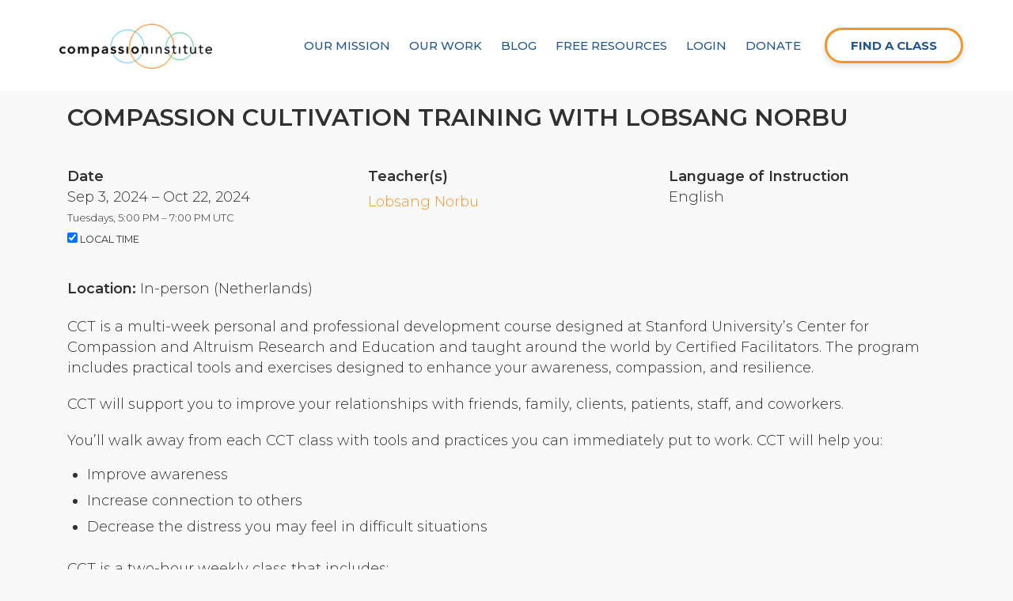

--- FILE ---
content_type: text/html; charset=UTF-8
request_url: https://www.compassioninstitute.com/class/online-compassion-cultivation-training-with-lobsang-norbu/
body_size: 19572
content:
<!doctype html><html lang="en-US"><head><meta charset="UTF-8"><meta name="viewport" content="width=device-width, initial-scale=1"><link rel="stylesheet" media="print" onload="this.onload=null;this.media='all';" id="ao_optimized_gfonts" href="https://fonts.googleapis.com/css?family=Montserrat%3A100%2C100italic%2C200%2C200italic%2C300%2C300italic%2C400%2C400italic%2C500%2C500italic%2C600%2C600italic%2C700%2C700italic%2C800%2C800italic%2C900%2C900italic%7CRoboto%3A100%2C100italic%2C200%2C200italic%2C300%2C300italic%2C400%2C400italic%2C500%2C500italic%2C600%2C600italic%2C700%2C700italic%2C800%2C800italic%2C900%2C900italic&amp;display=swap" /><link rel="profile" href="https://gmpg.org/xfn/11"><link rel="stylesheet" href="https://use.fontawesome.com/releases/v5.15.1/css/all.css" crossorigin="anonymous"><link rel="apple-touch-icon" sizes="180x180" href="https://www.compassioninstitute.com/wp-content/themes/ci-baunfire/apple-touch-icon.png"><link rel="icon" type="image/png" sizes="32x32" href="https://www.compassioninstitute.com/wp-content/themes/ci-baunfire/favicon-32x32.png"><link rel="icon" type="image/png" sizes="16x16" href="https://www.compassioninstitute.com/wp-content/themes/ci-baunfire/favicon-16x16.png"><link rel="manifest" href="https://www.compassioninstitute.com/wp-content/themes/ci-baunfire/site.webmanifest"><link rel="mask-icon" href="https://www.compassioninstitute.com/wp-content/themes/ci-baunfire/safari-pinned-tab.svg" color="#5bbad5"><meta name="msapplication-TileColor" content="#da532c"><meta name="theme-color" content="#ffffff"><meta name="google-site-verification" content="MrTh1HiUlGZhzrbAUiRGCIM8efUzfPlWkx2PoAlvy2Y" /> <script id="cookieyes" type="text/javascript" src="https://cdn-cookieyes.com/client_data/836f6ff912fafff75a59c0ef/script.js"></script> <script>window._wca = window._wca || [];</script> <title>Compassion Cultivation Training with Lobsang Norbu | Compassion Institute</title><meta name="description" content="CCT is a multi-week personal and professional development course designed at Stanford University’s Center for Compassion and Altruism Research and Education" /><meta name="robots" content="index, follow" /><meta name="googlebot" content="index, follow, max-snippet:-1, max-image-preview:large, max-video-preview:-1" /><meta name="bingbot" content="index, follow, max-snippet:-1, max-image-preview:large, max-video-preview:-1" /><link rel="canonical" href="https://www.compassioninstitute.com/class/online-compassion-cultivation-training-with-lobsang-norbu/" /><meta property="og:locale" content="en_US" /><meta property="og:type" content="product" /><meta property="og:title" content="Compassion Cultivation Training with Lobsang Norbu | Compassion Institute" /><meta property="og:description" content="CCT is a multi-week personal and professional development course designed at Stanford University’s Center for Compassion and Altruism Research and Education and taught around the world by Certified Facilitators. The program includes practical tools and exercises designed to enhance your awareness, compassion, and resilience. CCT will support you to improve your relationships with friends, family, [&hellip;]" /><meta property="og:url" content="https://www.compassioninstitute.com/class/online-compassion-cultivation-training-with-lobsang-norbu/" /><meta property="og:site_name" content="Compassion Institute" /><meta property="article:modified_time" content="2024-08-09T20:32:04+00:00" /><meta property="og:image" content="https://www.compassioninstitute.com/wp-content/uploads/2018/10/home-bg.jpg" /><meta property="og:image:width" content="1680" /><meta property="og:image:height" content="783" /><meta name="twitter:card" content="summary_large_image" /><meta name="twitter:creator" content="@compassioninst" /><meta name="twitter:site" content="@compassioninst" /> <script type="application/ld+json" class="yoast-schema-graph">{"@context":"https://schema.org","@graph":[{"@type":"Organization","@id":"https://www.compassioninstitute.com/#organization","name":"Compassion Institute","url":"https://www.compassioninstitute.com/","sameAs":["https://www.facebook.com/CompassionInst/","https://twitter.com/compassioninst"],"logo":{"@type":"ImageObject","@id":"https://www.compassioninstitute.com/#logo","inLanguage":"en-US","url":"https://www.compassioninstitute.com/wp-content/uploads/2018/10/home-bg.jpg","width":1680,"height":783,"caption":"Compassion Institute"},"image":{"@id":"https://www.compassioninstitute.com/#logo"}},{"@type":"WebSite","@id":"https://www.compassioninstitute.com/#website","url":"https://www.compassioninstitute.com/","name":"Compassion Institute","description":"","publisher":{"@id":"https://www.compassioninstitute.com/#organization"},"potentialAction":[{"@type":"SearchAction","target":"https://www.compassioninstitute.com/?s={search_term_string}","query-input":"required name=search_term_string"}],"inLanguage":"en-US"},{"@type":"ItemPage","@id":"https://www.compassioninstitute.com/class/online-compassion-cultivation-training-with-lobsang-norbu/#webpage","url":"https://www.compassioninstitute.com/class/online-compassion-cultivation-training-with-lobsang-norbu/","name":"Compassion Cultivation Training with Lobsang Norbu | Compassion Institute","isPartOf":{"@id":"https://www.compassioninstitute.com/#website"},"datePublished":"2024-07-22T18:13:03+00:00","dateModified":"2024-08-09T20:32:04+00:00","inLanguage":"en-US","potentialAction":[{"@type":"ReadAction","target":["https://www.compassioninstitute.com/class/online-compassion-cultivation-training-with-lobsang-norbu/"]}]}]}</script> <meta property="product:price:amount" content="0.00" /><meta property="product:price:currency" content="USD" /><meta property="og:availability" content="instock" /><meta property="product:availability" content="instock" /><meta property="product:condition" content="new" />  <script type='application/javascript'>console.log('PixelYourSite Free version 8.2.5');</script> <link rel='dns-prefetch' href='//s0.wp.com' /><link rel='dns-prefetch' href='//www.google.com' /><link rel='dns-prefetch' href='//apis.google.com' /><link rel='dns-prefetch' href='//stats.wp.com' /><link href='https://fonts.gstatic.com' crossorigin='anonymous' rel='preconnect' /><link rel="alternate" type="application/rss+xml" title="Compassion Institute &raquo; Feed" href="https://www.compassioninstitute.com/feed/" /><link rel="alternate" type="application/rss+xml" title="Compassion Institute &raquo; Comments Feed" href="https://www.compassioninstitute.com/comments/feed/" /><link rel='stylesheet' id='sdm-styles-css'  href='https://www.compassioninstitute.com/wp-content/plugins/simple-download-monitor/css/sdm_wp_styles.css?ver=5.4.18' type='text/css' media='all' /><link rel='stylesheet' id='wp-block-library-css'  href='https://www.compassioninstitute.com/wp-includes/css/dist/block-library/style.min.css?ver=5.4.18' type='text/css' media='all' /><link rel='stylesheet' id='wc-block-style-css'  href='https://www.compassioninstitute.com/wp-content/plugins/woocommerce/assets/css/blocks/style.css?ver=3.6.6' type='text/css' media='all' /><link rel='stylesheet' id='ci-css'  href='https://www.compassioninstitute.com/wp-content/plugins/ci/public/css/ci-public.css?ver=1.0.0' type='text/css' media='all' /><link rel='stylesheet' id='contact-form-7-css'  href='https://www.compassioninstitute.com/wp-content/plugins/contact-form-7/includes/css/styles.css?ver=5.1.7' type='text/css' media='all' /><link rel='stylesheet' id='custom-ratings-css'  href='https://www.compassioninstitute.com/wp-content/plugins/custom-ratings/public/css/custom-ratings-public.css?ver=1.5.1' type='text/css' media='all' /><link rel='stylesheet' id='font-awesome-css'  href='https://www.compassioninstitute.com/wp-content/plugins/elementor/assets/lib/font-awesome/css/font-awesome.min.css?ver=4.7.0' type='text/css' media='all' /><link rel='stylesheet' id='flowplayer-css-css'  href='https://www.compassioninstitute.com/wp-content/plugins/easy-video-player/lib/skin/skin.css?ver=5.4.18' type='text/css' media='all' /><link rel='stylesheet' id='stripe-handler-ng-style-css'  href='https://www.compassioninstitute.com/wp-content/plugins/stripe-payments/public/assets/css/public.css?ver=2.0.50' type='text/css' media='all' /><link rel='stylesheet' id='theme-my-login-css'  href='https://www.compassioninstitute.com/wp-content/plugins/theme-my-login/assets/styles/theme-my-login.min.css?ver=7.1.12' type='text/css' media='all' /><link rel='stylesheet' id='photoswipe-css'  href='https://www.compassioninstitute.com/wp-content/plugins/woocommerce/assets/css/photoswipe/photoswipe.css?ver=3.6.6' type='text/css' media='all' /><link rel='stylesheet' id='photoswipe-default-skin-css'  href='https://www.compassioninstitute.com/wp-content/plugins/woocommerce/assets/css/photoswipe/default-skin/default-skin.css?ver=3.6.6' type='text/css' media='all' /><link rel='stylesheet' id='woocommerce-layout-css'  href='https://www.compassioninstitute.com/wp-content/plugins/woocommerce/assets/css/woocommerce-layout.css?ver=3.6.6' type='text/css' media='all' /><style id='woocommerce-layout-inline-css' type='text/css'>.infinite-scroll .woocommerce-pagination {
		display: none;
	}</style><link rel='stylesheet' id='woocommerce-smallscreen-css'  href='https://www.compassioninstitute.com/wp-content/plugins/woocommerce/assets/css/woocommerce-smallscreen.css?ver=3.6.6' type='text/css' media='only screen and (max-width: 768px)' /><link rel='stylesheet' id='woocommerce-general-css'  href='https://www.compassioninstitute.com/wp-content/plugins/woocommerce/assets/css/woocommerce.css?ver=3.6.6' type='text/css' media='all' /><style id='woocommerce-inline-inline-css' type='text/css'>.woocommerce form .form-row .required { visibility: visible; }</style><link rel='stylesheet' id='dashicons-css'  href='https://www.compassioninstitute.com/wp-includes/css/dashicons.min.css?ver=5.4.18' type='text/css' media='all' /><link rel='stylesheet' id='woocommerce-addons-css-css'  href='https://www.compassioninstitute.com/wp-content/plugins/woocommerce-product-addons/assets/css/frontend.css?ver=3.0.20' type='text/css' media='all' /><link rel='stylesheet' id='8666a4ad9-css'  href='https://www.compassioninstitute.com/wp-content/uploads/essential-addons-elementor/734e5f942.min.css?ver=1768999218' type='text/css' media='all' /><link rel='stylesheet' id='ci-baunfire-style-css'  href='https://www.compassioninstitute.com/wp-content/themes/ci-baunfire/style.css?ver=5.4.18' type='text/css' media='all' /><link rel='stylesheet' id='wdmws_timer_css-css'  href='https://www.compassioninstitute.com/wp-content/plugins/woocommerce-scheduler/css/TimeCircles.css?ver=5.4.18' type='text/css' media='all' /><link rel='stylesheet' id='wdm-message-css-css'  href='https://www.compassioninstitute.com/wp-content/plugins/woocommerce-scheduler/css/message.css?ver=5.4.18' type='text/css' media='all' /><link rel='stylesheet' id='wcwl_frontend-css'  href='https://www.compassioninstitute.com/wp-content/plugins/woocommerce-waitlist/includes/css/src/wcwl_frontend.min.css?ver=2.1.17' type='text/css' media='all' /><link rel='stylesheet' id='addtoany-css'  href='https://www.compassioninstitute.com/wp-content/plugins/add-to-any/addtoany.min.css?ver=1.15' type='text/css' media='all' /><link rel='stylesheet' id='angelleye-cc-ui-css'  href='https://www.compassioninstitute.com/wp-content/plugins/paypal-for-woocommerce/assets/css/angelleye-cc-ui.css?ver=2.1.10' type='text/css' media='all' /><link rel='stylesheet' id='jetpack_css-css'  href='https://www.compassioninstitute.com/wp-content/plugins/jetpack/css/jetpack.css?ver=7.9.1' type='text/css' media='all' /> <script type='text/javascript' src='https://www.compassioninstitute.com/wp-includes/js/jquery/jquery.js?ver=1.12.4-wp'></script> <script type='text/javascript'>var wpcr_localized = {"ajaxurl":"https:\/\/www.compassioninstitute.com\/wp-admin\/admin-ajax.php","report_string":"%TOTAL_VOTES% votes with an average of %AVG%.","decimal_sep":".","rating_image_w":"279","rating_image_h":"265","rating_image_set_w":"35","show_vote_count":"1","hide_tally_if_no_votes":""};</script> <script type='text/javascript'>var sdm_ajax_script = {"ajaxurl":"https:\/\/www.compassioninstitute.com\/wp-admin\/admin-ajax.php"};</script> <script async type='text/javascript' src='https://stats.wp.com/s-202604.js'></script> <script type='text/javascript'>var wdmws_timer_object = {"admin_ajax":"https:\/\/www.compassioninstitute.com\/wp-admin\/admin-ajax.php","wdmws_timer_nonce":"d2b4191255","product_id":"49678","is_available":"yes","is_product_cat_available":"yes","wdmws_font_color":"#303030","wdmws_background_color":"#EEEEEE","wdmws_front_color":"#CCCCCC","wdmws_is_scheduled":"","expirationMsg":"Currently Unavailable","timerFieldTexts":{"seconds":"Secs","minutes":"Mins","hours":"Hrs","days":"Days"}};</script> <script type='text/javascript'>var pysOptions = {"staticEvents":{"ga":{"view_item":[{"delay":0,"type":"static","name":"view_item","params":{"items":[{"id":"49678","name":"Compassion Cultivation Training with Lobsang Norbu","category":"Amsterdam\/Netherland","quantity":1,"price":0}],"non_interaction":true,"page_title":"Compassion Cultivation Training with Lobsang Norbu","post_type":"product","post_id":49678,"plugin":"PixelYourSite","user_role":"guest","event_url":"www.compassioninstitute.com\/class\/online-compassion-cultivation-training-with-lobsang-norbu\/"},"ids":[],"hasTimeWindow":false,"timeWindow":0,"pixelIds":[],"eventID":"","woo_order":"","edd_order":""}]}},"dynamicEvents":{"signal_form":{"ga":{"delay":0,"type":"dyn","name":"Signal","params":{"event_action":"Form","page_title":"Compassion Cultivation Training with Lobsang Norbu","post_type":"product","post_id":49678,"plugin":"PixelYourSite","user_role":"guest","event_url":"www.compassioninstitute.com\/class\/online-compassion-cultivation-training-with-lobsang-norbu\/"},"ids":[],"hasTimeWindow":false,"timeWindow":0,"pixelIds":[],"eventID":"","woo_order":"","edd_order":""}},"signal_download":{"ga":{"delay":0,"type":"dyn","name":"Signal","extensions":["","doc","exe","js","pdf","ppt","tgz","zip","xls"],"params":{"event_action":"Download","page_title":"Compassion Cultivation Training with Lobsang Norbu","post_type":"product","post_id":49678,"plugin":"PixelYourSite","user_role":"guest","event_url":"www.compassioninstitute.com\/class\/online-compassion-cultivation-training-with-lobsang-norbu\/"},"ids":[],"hasTimeWindow":false,"timeWindow":0,"pixelIds":[],"eventID":"","woo_order":"","edd_order":""}},"signal_comment":{"ga":{"delay":0,"type":"dyn","name":"Signal","params":{"event_action":"Comment","page_title":"Compassion Cultivation Training with Lobsang Norbu","post_type":"product","post_id":49678,"plugin":"PixelYourSite","user_role":"guest","event_url":"www.compassioninstitute.com\/class\/online-compassion-cultivation-training-with-lobsang-norbu\/"},"ids":[],"hasTimeWindow":false,"timeWindow":0,"pixelIds":[],"eventID":"","woo_order":"","edd_order":""}},"woo_add_to_cart_on_button_click":{"ga":{"delay":0,"type":"dyn","name":"add_to_cart","params":{"page_title":"Compassion Cultivation Training with Lobsang Norbu","post_type":"product","post_id":49678,"plugin":"PixelYourSite","user_role":"guest","event_url":"www.compassioninstitute.com\/class\/online-compassion-cultivation-training-with-lobsang-norbu\/"},"ids":[],"hasTimeWindow":false,"timeWindow":0,"pixelIds":[],"eventID":"","woo_order":"","edd_order":""}}},"triggerEvents":[],"triggerEventTypes":[],"ga":{"trackingIds":["G-NQPZNZZHHB"],"enhanceLinkAttr":false,"anonimizeIP":false,"commentEventEnabled":true,"commentEventNonInteractive":false,"downloadEnabled":true,"downloadEventNonInteractive":false,"formEventEnabled":true,"crossDomainEnabled":false,"crossDomainAcceptIncoming":false,"crossDomainDomains":[],"isDebugEnabled":[false],"isUse4Version":true,"disableAdvertisingFeatures":false,"disableAdvertisingPersonalization":false,"wooVariableAsSimple":false},"debug":"","siteUrl":"https:\/\/www.compassioninstitute.com","ajaxUrl":"https:\/\/www.compassioninstitute.com\/wp-admin\/admin-ajax.php","enable_remove_download_url_param":"1","gdpr":{"ajax_enabled":true,"all_disabled_by_api":false,"facebook_disabled_by_api":false,"analytics_disabled_by_api":false,"google_ads_disabled_by_api":false,"pinterest_disabled_by_api":false,"bing_disabled_by_api":false,"facebook_prior_consent_enabled":true,"analytics_prior_consent_enabled":true,"google_ads_prior_consent_enabled":null,"pinterest_prior_consent_enabled":true,"bing_prior_consent_enabled":true,"cookiebot_integration_enabled":false,"cookiebot_facebook_consent_category":"marketing","cookiebot_analytics_consent_category":"statistics","cookiebot_google_ads_consent_category":null,"cookiebot_pinterest_consent_category":"marketing","cookiebot_bing_consent_category":"marketing","consent_magic_integration_enabled":false,"real_cookie_banner_integration_enabled":false,"cookie_notice_integration_enabled":false,"cookie_law_info_integration_enabled":true},"edd":{"enabled":false},"woo":{"enabled":true,"addToCartOnButtonEnabled":true,"addToCartOnButtonValueEnabled":true,"addToCartOnButtonValueOption":"price","singleProductId":49678,"removeFromCartSelector":"form.woocommerce-cart-form .remove"}};</script> <link rel='https://api.w.org/' href='https://www.compassioninstitute.com/wp-json/' /><link rel="EditURI" type="application/rsd+xml" title="RSD" href="https://www.compassioninstitute.com/xmlrpc.php?rsd" /><link rel="wlwmanifest" type="application/wlwmanifest+xml" href="https://www.compassioninstitute.com/wp-includes/wlwmanifest.xml" /><link rel='shortlink' href='https://www.compassioninstitute.com/?p=49678' /><link rel="alternate" type="application/json+oembed" href="https://www.compassioninstitute.com/wp-json/oembed/1.0/embed?url=https%3A%2F%2Fwww.compassioninstitute.com%2Fclass%2Fonline-compassion-cultivation-training-with-lobsang-norbu%2F" /><link rel="alternate" type="text/xml+oembed" href="https://www.compassioninstitute.com/wp-json/oembed/1.0/embed?url=https%3A%2F%2Fwww.compassioninstitute.com%2Fclass%2Fonline-compassion-cultivation-training-with-lobsang-norbu%2F&#038;format=xml" /> <script data-cfasync="false">window.a2a_config=window.a2a_config||{};a2a_config.callbacks=[];a2a_config.overlays=[];a2a_config.templates={};
a2a_config.icon_color="#ababab";
(function(d,s,a,b){a=d.createElement(s);b=d.getElementsByTagName(s)[0];a.async=1;a.src="https://static.addtoany.com/menu/page.js";b.parentNode.insertBefore(a,b);})(document,"script");</script> <script>flowplayer.conf.embed = false;flowplayer.conf.keyboard = false;</script> <script>document.documentElement.className = document.documentElement.className.replace( 'no-js', 'js' );</script> <style>.no-js img.lazyload { display: none; }
			figure.wp-block-image img.lazyloading { min-width: 150px; }
							.lazyload, .lazyloading { opacity: 0; }
				.lazyloaded {
					opacity: 1;
					transition: opacity 400ms;
					transition-delay: 0ms;
				}</style><style type='text/css'>img#wpstats{display:none}</style><style type="text/css">.mc4wp-checkbox-woocommerce{clear:both;display:block;position:static;width:auto}.mc4wp-checkbox-woocommerce input{float:none;width:auto;position:static;margin:0 6px 0 0;padding:0;vertical-align:middle;display:inline-block!important;max-width:21px;-webkit-appearance:checkbox}.mc4wp-checkbox-woocommerce label{float:none;display:block;cursor:pointer;width:auto;position:static;margin:0 0 16px 0}</style><noscript><style>.woocommerce-product-gallery{ opacity: 1 !important; }</style></noscript><style type="text/css" id="wp-custom-css">.page-homepage .hero-hello {text-align: center; background-color: rgba(0, 0, 0, 0.3);    background: rgba(0, 0, 0, 0.3);  color: #ffffff; padding: 20px; border-radius: 20px; position:absolute; top:100px;}

.page-homepage .section-about, .page-homepage .section-involved, .page-homepage .section-speciality, .page-homepage .section-partners, .page-homepage .section-partners{
	padding-top: 95px;
	padding-bottom: 95px;
}
.page-homepage .about-row{
	margin-bottom: 95px;
}
.page-homepage .about-row h2.margin-zero, .page-homepage h2.margin-zero{
	    margin-bottom: 0px !important;
}
.course_materials {
    padding: 30px 0px 30px 0px;
}
ul.pdf_list {
    margin-bottom: 40px;
    margin-top: 30px;
}
ul.pdf_list li {
    display: list-item;
    margin: 17px 0 0 0;
}
.course_materials .owl-carousel {
    margin: 50px 0 50px 0;
}
.audio-row {
    margin-top: 100px;
}
.audio-row figure, .media_div iframe {
    margin: 0 0 20px 0;
}
.audio-row figure audio{
	width: 100%;
}
.media_div {
    background: #f3c088;
    padding: 15px;
    text-align: center;
}
.media-col .col-md-4{
	margin-bottom: 30px;
}
.map_address {
    margin-bottom: 35px;
}
.summary.entry-summary .a2a_kit.a2a_kit_size_24.addtoany_list {
    display: none;
}
form#commentform p label {
    float: left;
    width: 100%;
    margin: 20px 0 10px 0;
	font-size: 15px;
    font-weight: 700;
}
form#commentform p input, form#commentform p textarea {
    width: 100%;     font-size: 15px;
}
form#commentform #author, form#commentform #email, 
form#commentform #url{
	border-color: rgb(169, 169, 169);
}
form#commentform input#submit {
        float: right;
    max-width: 165px !important;
    margin-top: 20px;
    color: white;
    background: linear-gradient(to right, #ffd400, #f79428);
    font-size: 15px;
    font-weight: 700;
    text-transform: uppercase;
	-webkit-box-shadow: 0px 4px 7.28px 0.72px rgba(0,0,0,0.1);
    box-shadow: 0px 4px 7.28px 0.72px rgba(0,0,0,0.1);
    -webkit-transition: all 0.45s cubic-bezier(0.475, 0.425, 0, 0.995);
    transition: all 0.45s cubic-bezier(0.475, 0.425, 0, 0.995);
	    justify-content: center;
    border-radius: 15px;     height: 45px;     cursor: pointer;
} 
form#commentform input#submit:focus {
    outline: 0px;
}
p.comment-notes {
    margin-top: 15px;
    font-size: 15px;
}
div#comments h2.comments-title {
    font-size: 18px;
    margin: 40px 0px 25px 0;
	    text-transform: uppercase;
}
.comment-author.vcard, .comment-metadata, .comment-content, .reply a.comment-reply-link {
    font-size: 15px;
    margin-bottom: 10px;
}
textarea#comment {
    padding: 10px 20px;
}
.comment-respond h3#reply-title {
    margin-top: 20px;
    font-size: 15px;
}
ol.comment-list li {
    float: left;
    width: 100%;
}
ol.comment-list li ol.children {
    margin-top: 25px;
}
.comment-metadata a time {
    font-size: 12px;
}
div.comment-respond {
    float: left;
    width: 100%;
}

/* ## Comments
--------------------------------------------- */
.comment-respond,
.entry-pings,
.entry-comments {
    color: #444;
    padding: 20px 45px 40px 45px;
    border: 1px solid #ccc;
    overflow: hidden;
    background: #fff;
    -webkit-box-shadow: 0px 0px 8px rgba(0,0,0,0.3);
    -moz-box-shadow: 0px 0px 8px rgba(0,0,0,0.3);
    box-shadow: 0px 0px 8px rgba(0,0,0,0.3);
    border-left: 4px solid #444;
}
.entry-comments h3{
    font-size: 30px;
    margin-bottom: 30px;
}
.comment-respond h3,
.entry-pings h3{
    font-size: 20px;
    margin-bottom: 30px;
}
.comment-respond {
    padding-bottom: 5%;
    margin: 20px 1px 20px 1px;
        border-left: none !important;
}
.comment-header {
    color: #adaeb3;
    font-size: 14px;
    margin-bottom: 20px;
}
.comment-header cite a {
    border: none;
    font-style: normal;
    font-size: 16px;
    font-weight: bold;
}
.comment-header .comment-meta a {
    border: none;
    color: #adaeb3;
}
li.comment {
    background-color: #fff;
    border-right: none;
}
.comment-content {
    clear: both;
    overflow: hidden;
}
.comment-list li {
    font-size: 14px;
    padding: 20px 30px 20px 50px;
}
.comment-list .children {
    margin-top: 40px;
    border: 1px solid #ccc;
}
.comment-list li li {
    background-color: #f5f5f6;
}
.comment-list li li li {
    background-color: #fff;
}
.comment-respond input[type="email"],
.comment-respond input[type="text"],
.comment-respond input[type="url"] {
    width: 50%;
}
.comment-respond label {
    display: block;
    margin-right: 12px;
}
.entry-comments .comment-author {
    margin-bottom: 0;
    position: relative;
}
.entry-comments .comment-author img {
    border-radius: 50%;
    border: 5px solid #fff;
    left: -80px;
    top: -5px;
    position: absolute;
    width: 60px;
}
.entry-pings .reply {
    display: none;
}
.bypostauthor {
}
.form-allowed-tags {
    background-color: #f5f5f5;
    font-size: 16px;
    padding: 24px;
}
.comment-reply-link{
    cursor: pointer;
    background-color: #444;
    border: none;
    border-radius: 3px;
    color: #fff;
    font-size: 12px;
    font-weight: 300;
    letter-spacing: 1px;
    padding: 4px 10px 4px;
    text-transform: uppercase;
    width: auto;
}
.comment-reply-link:hover{
    color: #fff;
}
.comment-notes{
    display:none;   
}
/*Comments End*/
div.wpcr__ratings-vote-container h3 {
    font-size: 15px;
    text-transform: uppercase;
    margin-bottom: 10px;
}
p.wpcr__report-section__report {
    font-size: 15px;
}
p.wpcr__report-section__status {
    font-size: 15px;    
    margin: 10px 0 10px 0;
}
.hero-hello .type-h1 {font-size:50px !important; line-height: 60px;}
.hero-hello .type-h3 {font-size:26px }
@media (min-width: 320px) and (max-width: 480px) { 
	.hero-hello {display:none;}
	.color_div1, .color_div2, .color_div3 {border:none !important;}
}
@media (min-width:1025px) and (max-width:1125px){
.site-header-content a.button-orange.device-hidden{
		padding: 0 15px;
	}
}
@media (min-width: 1281px) {
	.page-homepage .hero-hello {padding:50px; top:150px}

}
/*Single product page*/
.single-product-page-div .add_to_cart_button {
    float: left;
    width: 100%;
    text-align: right;
}
.single-product-page-div button.single_add_to_cart_button:hover{
	box-shadow: 0px 8px 13.65px 1.35px rgba(0,0,0,0.1);
	background-color: #ffd400 !important;
}
.single-product-page-div button.single_add_to_cart_button{
	font-weight: 700;
    font-size: 15px;
    padding: 0 30px;
    height: 45px;
    display: -webkit-inline-box;
    display: -ms-inline-flexbox;
    display: inline-flex;
    -webkit-box-orient: vertical;
    -webkit-box-direction: normal;
    -ms-flex-direction: column;
    flex-direction: column;
    -webkit-box-pack: center;
    -ms-flex-pack: center;
    justify-content: center;
    border-radius: 15px;
    text-transform: uppercase;
    -webkit-box-shadow: 0px 4px 7.28px 0.72px rgba(0,0,0,0.1);
    box-shadow: 0px 4px 7.28px 0.72px rgba(0,0,0,0.1);
    -webkit-transition: all 0.45s cubic-bezier(0.475, 0.425, 0, 0.995);
    transition: all 0.45s cubic-bezier(0.475, 0.425, 0, 0.995);
	color: white;
	background: -webkit-gradient(linear, left top, right top, from(#ffd400), to(#f79428));
	background: linear-gradient(to right, #ffd400, #f79428);
	position: relative;
	overflow: hidden;     margin: 0px 0 25px 0;
}
p.stock.in-stock {
    font-size: 12px;
}
.single-product-page-div .type-h2{
	font-size: 30px;
}
.class_description {
    float: left;
    width: 100%;
    margin: 0 0 25px 0;
}
.class_description ul {
    padding: 10px 0px 0 25px;
}
.class_description ul li {
    margin: 7px 0 7px 0;
}
.teacher_bio p {
    margin-bottom: 15px;
    line-height: 25px;
}
.teacher_bio h1.type-h2.delimeter-after {
    line-height: 25px;
}
.teacher_bio .delimeter-after:after{
	margin: 10px 0;
}
ul.teacher_list li {
    float: left;
    width: 100%;
    margin: 6px 0 6px 0;
}
.add_to_cart_button p.stock.in-stock {
    display: none;
}
div.stock_data {
    font-size: 14px;
    margin-top: 10px;     color: #77a464;
}
.add_to_cart_button button.single_add_to_cart_button{
	margin-right: -7px;
}
.refund_text {
    margin: 30px 0 25px 0;
}
.related_products{
    padding: 20px;
    border: 1px solid #ccc;     height: 100%;
}
.related_products h4{
    margin: 20px 0px 20px 0px;
}
.class_description ul li {
    list-style-type: disc;     display: list-item;
}
.class_description p {
    padding-top: 20px;
}
.single-product-page-div span.woocommerce-Price-amount.amount{
	font-weight: bold !important;
	float: left;
	width: 100%;
	margin: 10px 0;
}
.single-product-page-div .location {
    margin: 10px 0;
}
/*Single product page*/

/*Home page*/
.button-set.font-center{
	display: table;
	margin: auto;
}
.button-set.font-center a {
	float: left;
}
@media(max-width: 767px){
	.color_div1, .color_div2, .color_div3 {border:none !important;}
	.hero-hello .type-h1 {font-size:34px !important; line-height:40px !important;}
	.hero-hello .type-h3 {font-size:18px; line-height:22px; margin-bottom:15px}
	.button-set.font-center{
		width: 180px;
	}
	.button-set.font-center a{
		margin-bottom: 15px;
	}
	section.page-homepage .about-row iframe {
    width: 100%; height: auto;
}
}
.flowplayer.is-splash .fp-ui > .fp-play, .flowplayer.is-poster .fp-ui > .fp-play {
    display: none;
}
.wp-video {
    text-align: center;
    margin-left: auto;
    margin-right: auto;
}
/* 23-04-19 */
.featured-program {
    margin: 90px 0 90px 0;
}
.fp-block {
    text-align: center;
    margin: auto -8px;
    border: 2px solid #f1f1f1;
    border-radius: 10px;
    padding: 30px 15px;
	min-height: 330px
}
.fp-block h3:after {
    content: '';
    display: block;
    width: 70px;
    height: 3px;
    background: -webkit-gradient(linear, left top, right top, from(#ffd400), to(#f79428));
    background: linear-gradient(to right, #ffd400, #f79428);
    margin: 15px auto;
}
.fp-title{
	line-height:30px;
}
.fp-desc{
	font-size: 14px;
}
.fp-cta{
	position: absolute;
	bottom: 25px;
	left: 0;
	right: 0;
}
.fp-img {
    display: none;
}
.fp-desc, .fp-cta {
    margin-top: 25px;
}
#wpcf7-f754-o1{
	font-size: 14px;
}
#wpcf7-f754-o1 label{
	font-weight: bold;
	display: block;
}
#wpcf7-f754-o1 .row{
	margin-bottom: 10px;
}
#wpcf7-f754-o1 input, #wpcf7-f754-o1 textarea{
    padding: 10px;
		margin-bottom: 5px;
}
#wpcf7-f754-o1 input[type="radio"], #wpcf7-f754-o1 input[type="checkbox"]{
		width: 14px;
    height: 14px;
    margin-right: 5px;
		vertical-align: sub;
}
#wpcf7-f754-o1 select{
	width: 100%;
	padding: 10px;
	height: 40px;
}
#wpcf7-f754-o1 input[type="submit"]{
	padding: 0 30px;
}
#wpcf7-f754-o1 .wpcf7-list-item-label{
	margin-right: 10px;
}
#wpcf7-f754-o1 .wpcf7-list-item {
    display: block;
}
#wpcf7-f754-o1 .inline-opt .wpcf7-list-item {
	display: inline;
}
#wpcf7-f754-o1 .no-margin{
	margin-bottom: 0px;
}


.section-hero .row {height:initial !important;}

.page-teacher-detail img {max-width:100%;}

/* research page */
.page-research .library .head {border:none;}
.section-library .library {    border-bottom: 1px solid #e2e2e2}
.page-research .library .description.active {padding-top:0; }
.page-research .library .description .button-text{margin-top:0;}
/* end research page */

/* online classes */
.page-classes .date, .page-classes .teacher, h2.woocommerce-loop-product__title, #online-class a.class-row .name  {text-align:left !important;}
.page-classes .price {text-align: right;}

/* forms */
input[type="radio"] {height: initial;
    width: 24px !important;
	margin-top: 20px;}



.grecaptcha-badge { 
    visibility: hidden;
}


/* courageous heart page */
.postid-733 .section-sub-hero .type-h2 {
	font-size:35px;
	margin-bottom:40px
}

.postid-733 .section-sub-hero .row.content-inner {
	-webkit-box-orient: horizontal!important;
    -webkit-box-direction: reverse!important;
    -ms-flex-direction: row-reverse!important;
    flex-direction: row-reverse!important;
}

.postid-733 .section-sub-hero .type-h1 {
	font-size:65px;
	margin-bottom:0;
}

/* end courageous heart page */


/* WooCommerce Stripe */

#add_payment_method #payment ul.payment_methods li, .woocommerce-cart #payment ul.payment_methods li, .woocommerce-checkout #payment ul.payment_methods li {
	display:block;
	max-width: 600px;
}

.woocommerce #respond input#submit.alt, .woocommerce a.button.alt, .woocommerce button.button.alt, .woocommerce input.button.alt {
    background-color: #f79726;
}

/* END WooCommerce Stripe */

/* Elementor anchor sticky header adjustment */
 
body:not(.elementor-editor-active) .elementor-menu-anchor:before {
  content: "";
  display:block;
  height: 200px; /* fixed header height*/
  margin: -200px 0 0; /* negative fixed header height */
  visibility: hidden;
  pointer-events: none;
}


.button-orange {
	white-space:nowrap;
}



/* header experiments */

.section-sub-hero>.row {
	height: 450px;
}
.section-sub-hero .content-inner {
	margin-top:50px;
}
.type-h1 {
	font-size:60px;
}

.site-header .menu {
	transition: none !important;
	text-transform: uppercase;
}
.site-header.sole .menu {
    color: #21578e;
}

/* elementor style guide */
.button-orange {
	border: 3px solid #f79428;
    background: #fff;
    color: #21578e;
    border-radius: 30px;
}
.button-orange:hover {
	    color: #000;
    background-color: #FF9E48 !important;
    border-color: #FF9E48 !important;
	
}


.site-footer-sitemap .footer-menu .menu {
	font-size: 14px;
}
.site-footer-sitemap .footer-menu .menu > li > a {
	font-size:16px;
	font-weight: 500;
	line-height: 1.2em;
}
.body-1 {
	font-size:26px;
	font-weight: 300;
	line-height:1.4em;
}

.body-1 {
	font-size:26px;
	font-weight: 300;
	line-height:1.4em;
}

.body-2 {
	font-size: 20px;
	font-weight: 300;
	line-height:1.4em;
}
.body-3 {
	font-size:26px;
	line-height:1.4em;
}
.body-4 {
	font-size:18px;
}

.type-h1 {
	font-size: 50px;
	font-weight: 700;
	line-height: 1.2em;
}

.type-h2 {
	font-size:28px;
	font-weight: 600;
	line-height:1.25em;
	text-transform: uppercase;
}
.type-h3 {
	font-size: 22px;
	font-weight: 600;
	line-height: 1.2em;
}

.type-h4 {
	font-size: 18px;
	font-weight: 300;
	line-height: 1.4em;
}

.type-h6 {
	font-size: 16px;
	font-weight: 300;
	line-height: 1.4em;
}

/* rename to body-3 for header */
.section-sub-hero .content-inner .type-h3 {
    font-size: 26px;
    font-weight: normal;
    line-height: 1.4em;
}

.section-sub-hero .type-h1 {
	color:#fff;
}

.newsletter-h {
	font-size:18px;
	font-weight:400;
	text-transform: uppercase;
	color:#21578E;
	margin-bottom:30px;
}

.site-footer-sitemap .block-email {
background: #FF9E48;
	margin: 0;
	max-width:100%;
	border-radius: 0;
}

.elementor-kit-27419 button.hamburger, button.hamburger {
	background-color: transparent; !important;
	border: 0 !important;
	padding: 0;
}

#mc_embed_signup {
	text-align: center !important;
}
#mc_embed_signup input[type="submit"] {
	padding-top: 0; padding-bottom:0;
		color: #21578E !important;
	    margin-top: 30px;
}

.elementor-page .post-password-required, .elementor-page .post-password-form {
    padding: 20px;
    padding-top: 200px;
    background: linear-gradient(179deg, #21578E, transparent);
    padding-bottom: 200px;
}

input.wc-pao-addon-field.wc-pao-addon-checkbox {
	height: auto;
}</style> <script type='text/javascript'>var gaProperty = 'G-NQPZNZZHHB';
			var disableStr = 'ga-disable-' + gaProperty;
			if ( document.cookie.indexOf( disableStr + '=true' ) > -1 ) {
				window[disableStr] = true;
			}
			function gaOptout() {
				document.cookie = disableStr + '=true; expires=Thu, 31 Dec 2099 23:59:59 UTC; path=/';
				window[disableStr] = true;
			}</script><script async src="https://www.googletagmanager.com/gtag/js?id=G-NQPZNZZHHB"></script> <script>window.dataLayer = window.dataLayer || [];
		function gtag(){dataLayer.push(arguments);}
		gtag('js', new Date());
		gtag('set', 'developer_id.dOGY3NW', true);

		gtag('config', 'G-NQPZNZZHHB', {
			'allow_google_signals': true,
			'link_attribution': true,
			'anonymize_ip': true,
			'custom_map': {
				'dimension1': 'logged_in'
			},
			'logged_in': 'no'
		} );</script> <link rel="stylesheet" href="https://www.compassioninstitute.com/wp-content/themes/ci-baunfire/vendor/lity.min.css">  <script async src="https://www.googletagmanager.com/gtag/js?id=G-NQPZNZZHHB"></script> <script src="https://cdnjs.cloudflare.com/ajax/libs/dayjs/1.11.2/dayjs.min.js" integrity="sha512-Ot7ArUEhJDU0cwoBNNnWe487kjL5wAOsIYig8llY/l0P2TUFwgsAHVmrZMHsT8NGo+HwkjTJsNErS6QqIkBxDw==" crossorigin="anonymous" referrerpolicy="no-referrer"></script> <script src="https://cdnjs.cloudflare.com/ajax/libs/dayjs/1.11.2/plugin/utc.min.js" integrity="sha512-z84O912dDT9nKqvpBnl1tri5IN0j/OEgMzLN1GlkpKLMscs5ZHVu+G2CYtA6dkS0YnOGi3cODt3BOPnYc8Agjg==" crossorigin="anonymous" referrerpolicy="no-referrer"></script> <script src="https://cdnjs.cloudflare.com/ajax/libs/dayjs/1.11.2/plugin/timezone.min.js" integrity="sha512-fG1tT/Wn/ZOyH6/Djm8HQBuqvztPQdK/vBgNFLx6DQVt3yYYDPN3bXnGZT4z4kAnURzGQwAnM3CspmhLJAD/5Q==" crossorigin="anonymous" referrerpolicy="no-referrer"></script> <script src="https://cdnjs.cloudflare.com/ajax/libs/dayjs/1.11.2/plugin/localizedFormat.min.js" integrity="sha512-vjS0MkqX58pv35Mv03gzee3TSJ74Gg5lPkgel1V8czy+sTX/ZoFMs/FqnGzWpf3IV+Ry3/mJ0i9nANcjKk1fBg==" crossorigin="anonymous" referrerpolicy="no-referrer"></script> <script>window.dataLayer = window.dataLayer || [];
  function gtag(){dataLayer.push(arguments);}
  gtag('js', new Date());

  gtag('config', 'G-NQPZNZZHHB');</script> </head><body class="product-template-default single single-product postid-49678 woocommerce woocommerce-page woocommerce-no-js elementor-default elementor-kit-27419"><div id="page" class="site"> <a class="skip-link screen-reader-text" href="#content">Skip to content</a><header class="site-header container"><div class="row align-items-center justify-content-center"><div class="col col-12 col-lg-12"><div class="row align-items-center site-header-content"><div class="col-lg-2 col-9 logo-container"> <a href="/"> <img  alt="Logo" data-srcset="https://www.compassioninstitute.com/wp-content/themes/ci-baunfire/img/logo-ci@2x.png 2x"  data-src="https://www.compassioninstitute.com/wp-content/themes/ci-baunfire/img/logo-ci.png" class="logo-light logo lazyload" src="[data-uri]"><noscript><img src="https://www.compassioninstitute.com/wp-content/themes/ci-baunfire/img/logo-ci.png" alt="Logo" srcset="https://www.compassioninstitute.com/wp-content/themes/ci-baunfire/img/logo-ci@2x.png 2x" class="logo-light logo"></noscript> <img  alt="Logo" data-srcset="https://www.compassioninstitute.com/wp-content/themes/ci-baunfire/img/logo-ci-dark@2x.png 2x"  data-src="https://www.compassioninstitute.com/wp-content/themes/ci-baunfire/img/logo-ci-dark.png" class="logo-dark logo lazyload" src="[data-uri]"><noscript><img src="https://www.compassioninstitute.com/wp-content/themes/ci-baunfire/img/logo-ci-dark.png" alt="Logo" srcset="https://www.compassioninstitute.com/wp-content/themes/ci-baunfire/img/logo-ci-dark@2x.png 2x" class="logo-dark logo"></noscript> </a></div><div class="col-lg-8 device-hidden"><div class="row align-items-center"><div class="col"><div class="menu-primary-menu-container"><ul id="menu-primary-menu" class="menu"><li id="menu-item-691" class="menu-item menu-item-type-post_type menu-item-object-page menu-item-has-children menu-item-691"><a href="https://www.compassioninstitute.com/?page_id=677">Our Mission</a><ul class="sub-menu"><li id="menu-item-45993" class="menu-item menu-item-type-post_type menu-item-object-page menu-item-45993"><a href="https://www.compassioninstitute.com/about/why-compassion-training/">Why Compassion Training?</a></li><li id="menu-item-45930" class="menu-item menu-item-type-post_type menu-item-object-page menu-item-45930"><a href="https://www.compassioninstitute.com/about/team/">Our Team</a></li><li id="menu-item-48812" class="menu-item menu-item-type-post_type menu-item-object-page menu-item-48812"><a href="https://www.compassioninstitute.com/a-fearless-heart/">About Thupten Jinpa, PhD</a></li><li id="menu-item-45949" class="menu-item menu-item-type-post_type menu-item-object-page menu-item-45949"><a href="https://www.compassioninstitute.com/about/partners-donors/">Our Partners &#038; Donors</a></li></ul></li><li id="menu-item-725" class="menu-item menu-item-type-post_type menu-item-object-page menu-item-has-children menu-item-725"><a href="https://www.compassioninstitute.com/?page_id=716">Our Work</a><ul class="sub-menu"><li id="menu-item-45931" class="menu-item menu-item-type-post_type menu-item-object-page menu-item-45931"><a href="https://www.compassioninstitute.com/bcftio/">Building Compassion From the Inside Out</a></li><li id="menu-item-45932" class="menu-item menu-item-type-post_type menu-item-object-page menu-item-45932"><a href="https://www.compassioninstitute.com/cct/">Compassion Cultivation Training© (CCT™)</a></li><li id="menu-item-51766" class="menu-item menu-item-type-post_type menu-item-object-page menu-item-51766"><a href="https://www.compassioninstitute.com/about/organizational-culture-and-leadership/">Organizational Culture &#038; Leadership</a></li><li id="menu-item-46413" class="menu-item menu-item-type-post_type menu-item-object-page menu-item-46413"><a href="https://www.compassioninstitute.com/cct/cct-teacher-training-2023/">CCT™ Teacher Training 2023</a></li><li id="menu-item-47585" class="menu-item menu-item-type-post_type menu-item-object-page menu-item-47585"><a href="https://www.compassioninstitute.com/health/">Health</a></li><li id="menu-item-31460" class="menu-item menu-item-type-custom menu-item-object-custom menu-item-31460"><a href="https://www.compassioninstitute.com/courageousheart">Law Enforcement &#038; Public Safety</a></li></ul></li><li id="menu-item-834" class="menu-item menu-item-type-custom menu-item-object-custom menu-item-834"><a href="/blog">Blog</a></li><li id="menu-item-1521" class="menu-item menu-item-type-custom menu-item-object-custom menu-item-has-children menu-item-1521"><a href="#">Free Resources</a><ul class="sub-menu"><li id="menu-item-739" class="menu-item menu-item-type-post_type menu-item-object-page menu-item-739"><a href="https://www.compassioninstitute.com/research/">Research</a></li><li id="menu-item-51570" class="menu-item menu-item-type-post_type menu-item-object-page menu-item-51570"><a href="https://www.compassioninstitute.com/free-media/">Free Media</a></li></ul></li><li id="menu-item-49595" class="menu-item menu-item-type-custom menu-item-object-custom menu-item-has-children menu-item-49595"><a href="#">Login</a><ul class="sub-menu"><li id="menu-item-1523" class="menu-item menu-item-type-custom menu-item-object-custom menu-item-1523"><a target="_blank" rel="noopener noreferrer" href="https://community.compassioninstitute.com">Community Login</a></li><li id="menu-item-1522" class="menu-item menu-item-type-custom menu-item-object-custom menu-item-1522"><a target="_blank" rel="noopener noreferrer" href="https://teachers.compassioninstitute.com/">Teacher Login</a></li></ul></li><li id="menu-item-45935" class="menu-item menu-item-type-post_type menu-item-object-page menu-item-45935"><a href="https://www.compassioninstitute.com/donate/">Donate</a></li></ul></div></div></div></div><div class="col-lg-2 col-3"> <a href="/classes" class="button-orange device-hidden">Find a class</a><div class="hamburger-wrapper button-hamburger"> <button class="hamburger hamburger--slider" type="button"> <span class="hamburger-box"> <span class="hamburger-inner"></span> </span> </button></div></div></div></div></div></header><aside class="mobile-menu"><div class="menu-primary-menu-container"><ul id="menu-primary-menu-1" class="menu"><li class="menu-item menu-item-type-post_type menu-item-object-page menu-item-has-children menu-item-691"><a href="https://www.compassioninstitute.com/?page_id=677">Our Mission</a><ul class="sub-menu"><li class="menu-item menu-item-type-post_type menu-item-object-page menu-item-45993"><a href="https://www.compassioninstitute.com/about/why-compassion-training/">Why Compassion Training?</a></li><li class="menu-item menu-item-type-post_type menu-item-object-page menu-item-45930"><a href="https://www.compassioninstitute.com/about/team/">Our Team</a></li><li class="menu-item menu-item-type-post_type menu-item-object-page menu-item-48812"><a href="https://www.compassioninstitute.com/a-fearless-heart/">About Thupten Jinpa, PhD</a></li><li class="menu-item menu-item-type-post_type menu-item-object-page menu-item-45949"><a href="https://www.compassioninstitute.com/about/partners-donors/">Our Partners &#038; Donors</a></li></ul></li><li class="menu-item menu-item-type-post_type menu-item-object-page menu-item-has-children menu-item-725"><a href="https://www.compassioninstitute.com/?page_id=716">Our Work</a><ul class="sub-menu"><li class="menu-item menu-item-type-post_type menu-item-object-page menu-item-45931"><a href="https://www.compassioninstitute.com/bcftio/">Building Compassion From the Inside Out</a></li><li class="menu-item menu-item-type-post_type menu-item-object-page menu-item-45932"><a href="https://www.compassioninstitute.com/cct/">Compassion Cultivation Training© (CCT™)</a></li><li class="menu-item menu-item-type-post_type menu-item-object-page menu-item-51766"><a href="https://www.compassioninstitute.com/about/organizational-culture-and-leadership/">Organizational Culture &#038; Leadership</a></li><li class="menu-item menu-item-type-post_type menu-item-object-page menu-item-46413"><a href="https://www.compassioninstitute.com/cct/cct-teacher-training-2023/">CCT™ Teacher Training 2023</a></li><li class="menu-item menu-item-type-post_type menu-item-object-page menu-item-47585"><a href="https://www.compassioninstitute.com/health/">Health</a></li><li class="menu-item menu-item-type-custom menu-item-object-custom menu-item-31460"><a href="https://www.compassioninstitute.com/courageousheart">Law Enforcement &#038; Public Safety</a></li></ul></li><li class="menu-item menu-item-type-custom menu-item-object-custom menu-item-834"><a href="/blog">Blog</a></li><li class="menu-item menu-item-type-custom menu-item-object-custom menu-item-has-children menu-item-1521"><a href="#">Free Resources</a><ul class="sub-menu"><li class="menu-item menu-item-type-post_type menu-item-object-page menu-item-739"><a href="https://www.compassioninstitute.com/research/">Research</a></li><li class="menu-item menu-item-type-post_type menu-item-object-page menu-item-51570"><a href="https://www.compassioninstitute.com/free-media/">Free Media</a></li></ul></li><li class="menu-item menu-item-type-custom menu-item-object-custom menu-item-has-children menu-item-49595"><a href="#">Login</a><ul class="sub-menu"><li class="menu-item menu-item-type-custom menu-item-object-custom menu-item-1523"><a target="_blank" rel="noopener noreferrer" href="https://community.compassioninstitute.com">Community Login</a></li><li class="menu-item menu-item-type-custom menu-item-object-custom menu-item-1522"><a target="_blank" rel="noopener noreferrer" href="https://teachers.compassioninstitute.com/">Teacher Login</a></li></ul></li><li class="menu-item menu-item-type-post_type menu-item-object-page menu-item-45935"><a href="https://www.compassioninstitute.com/donate/">Donate</a></li></ul></div><div class="button-wrapper"> <a href="/classes" class="button-white solid-border button">Find a class</a></div></aside><div class="mobile_menu_buttom"> <a href="/classes" class="button-orange"><span>Find a class</span></a></div><div id="content" class="site-content"><section class="page-class-detail single-product-page-div"><div class="row"><div class="woocommerce-notices-wrapper"></div></div><section class="section-post container container-default"><div class="row"><div class="col col-12 col-lg-12"><h1 class="type-h2 delimeter-after"> Compassion Cultivation Training with Lobsang Norbu</h1></div><div class="col-4 col-lg-4"> <strong>Date</strong><br><div class="date"><div class="datetime" data-start-time="17:00" data-duration="120"  data-timezone="UTC" data-start-date="2024-09-03" data-end-date="2024-10-22" data-show-day-of-week="1"><div class="date-line"> Sep 03, 2024 &ndash;</span> <span class='line'>Oct 22, 2024</div><div class="time-line" style="font-size: 13px"> 7 PM - 9:30 PM UTC +2</div> <label style="display:inline-block; font-size:.7em; font-weight:normal; vertical-align:center;"><input style="height:auto"  type="checkbox" class="localSwitch" name="local" checked> LOCAL TIME</label></div></div> <br><div class="location"><p></p></div></div><div class="col-4 col-lg-4"> <strong>Teacher(s)</strong><br><ul class="teacher_list"><li> <a href="https://www.compassioninstitute.com/teachers/norbu-lobsang/"> <span class="author">Lobsang Norbu</span> </a></li></ul></div><div class="col-4 col-lg-4"> <strong>Language of Instruction</strong><br> English</div><div class="col-12"> <b>Location:</b> In-person (Netherlands)</div><div class="col-6"></div><div class="col-12"> <script type="text/javascript">jQuery( function( $ ) {
   //var addonCheckbox = $("input[name='addon-48793-payment-plan-0[]']");
    var addonCheckbox = $(".wc-pao-addon-checkbox");
    var body = $(document.body);

    // On change of the checked state of checkbox
    addonCheckbox.live('change', function() {
    // Update the checked property of all other checkboxes
      addonCheckbox.attr('checked', this.checked);

    // Add/Remove the class on body
      body.toggleClass('checked', this.checked);
    });
    addonCheckbox.trigger("change");
  });</script> <div class="add_to_cart_button top-mobile-addtocart"></div></div><div class="col-12 col-lg-12"><div class="class_description"><p>CCT is a multi-week personal and professional development course designed at Stanford University’s Center for Compassion and Altruism Research and Education and taught around the world by Certified Facilitators. The program includes practical tools and exercises designed to enhance your awareness, compassion, and resilience.</p><p>CCT will support you to improve your relationships with friends, family, clients, patients, staff, and coworkers.</p><p>You’ll walk away from each CCT class with tools and practices you can immediately put to work. CCT will help you:</p><ul><li>Improve awareness</li><li>Increase connection to others</li><li>Decrease the distress you may feel in difficult situations</li></ul><p class="">CCT is a two-hour weekly class that includes:</p><ul><li>Large and small group discussions to share learning experiences</li><li>Guided meditation to improve awareness</li><li>Listening and communication exercises to build compassionate interactions</li></ul><p>You’ll also have daily homework of one guided meditation per day and informal practices to try as you go about your day.</p><div class="addtoany_share_save_container addtoany_content addtoany_content_bottom"><div class="addtoany_header">SHARE</div><div class="a2a_kit a2a_kit_size_24 addtoany_list" data-a2a-url="https://www.compassioninstitute.com/class/online-compassion-cultivation-training-with-lobsang-norbu/" data-a2a-title="Compassion Cultivation Training with Lobsang Norbu"><a class="a2a_button_facebook" href="https://www.addtoany.com/add_to/facebook?linkurl=https%3A%2F%2Fwww.compassioninstitute.com%2Fclass%2Fonline-compassion-cultivation-training-with-lobsang-norbu%2F&amp;linkname=Compassion%20Cultivation%20Training%20with%20Lobsang%20Norbu" title="Facebook" rel="nofollow noopener" target="_blank"></a><a class="a2a_button_twitter" href="https://www.addtoany.com/add_to/twitter?linkurl=https%3A%2F%2Fwww.compassioninstitute.com%2Fclass%2Fonline-compassion-cultivation-training-with-lobsang-norbu%2F&amp;linkname=Compassion%20Cultivation%20Training%20with%20Lobsang%20Norbu" title="Twitter" rel="nofollow noopener" target="_blank"></a><a class="a2a_button_email" href="https://www.addtoany.com/add_to/email?linkurl=https%3A%2F%2Fwww.compassioninstitute.com%2Fclass%2Fonline-compassion-cultivation-training-with-lobsang-norbu%2F&amp;linkname=Compassion%20Cultivation%20Training%20with%20Lobsang%20Norbu" title="Email" rel="nofollow noopener" target="_blank"></a><a class="a2a_button_linkedin" href="https://www.addtoany.com/add_to/linkedin?linkurl=https%3A%2F%2Fwww.compassioninstitute.com%2Fclass%2Fonline-compassion-cultivation-training-with-lobsang-norbu%2F&amp;linkname=Compassion%20Cultivation%20Training%20with%20Lobsang%20Norbu" title="LinkedIn" rel="nofollow noopener" target="_blank"></a></div></div></div></div><div class="col col-12 col-lg-12"><div class="add_to_cart_button add_to_cart_button_single"> <button class="single_add_to_cart_button button inquire_button" id="open-modal">Inquire</button></div></div><div class="col col-12">&nbsp;</div><div class="col-md-3 col-lg-3"><div class="teacher_image"> <img  data-src='https://www.compassioninstitute.com/wp-content/uploads/2024/07/portret-Norbu.jpg' class='lazyload' src='[data-uri]'><noscript><img src="https://www.compassioninstitute.com/wp-content/uploads/2024/07/portret-Norbu.jpg"></noscript></div></div><div class="col-md-9 col-lg-9"><div class="teacher_bio"><h1 class="type-h2 delimeter-after">Lobsang Norbu</h1><p>Norbu (Maarten de Vries) is a Buddhist monk who&#8217;s passionate about bridging the deep knowledge of the ancient contemplative traditions with the latest insights from science.</p></div></div><div class="col col-12"></div></div><div class="col col-12"><div class="share_options"></div></div><div class="col col-12"><p>&nbsp;</p></div></section></section> <script>jQuery(document).ready(function(){
	jQuery('div.stock_data').append(jQuery('p.stock.in-stock').html());
	jQuery('.addtoany_share_save_container').insertAfter('.share_options');
	jQuery('body.single-product header.site-header.container').addClass('sole');
	jQuery(window).scroll(function() { 
		var het = jQuery(window).scrollTop(); 
		if(het < 10){
			setTimeout(function(){
				jQuery('body.single-product header.site-header.container').addClass('sole');
			}, 100);
		}
	});
});</script> <link rel="stylesheet" type="text/css" href="https://www.compassioninstitute.com/wp-content/themes/ci-baunfire/dist/modal-box.css" /><link rel="stylesheet" type="text/css" href="https://www.compassioninstitute.com/wp-content/themes/ci-baunfire/dist/themes.css" /> <script src=https://cdnjs.cloudflare.com/ajax/libs/jquery.mask/1.14.15/jquery.mask.min.js></script> <script>jQuery(document).ready(function(){
    jQuery('#phone').mask('000-000-0000');
    jQuery("#my-modal").wgModal({
        triggerElement: '#open-modal',
    });
    jQuery('.inquire_submit').click(function(){
        var err = 0;
        err = form_check();
        if(err != 0){
            return false;
        }else{
            if(!jQuery(this).hasClass('disable')){
                jQuery(this).addClass('disable');
                var serialized = jQuery( '#inquire_form' ).serializeArray();
                jQuery.ajax({
                    type: "POST",
                    url: "https://www.compassioninstitute.com/wp-admin/admin-ajax.php",
                    data:{
                    action: "inquire_action",
                    data: serialized
                    },
                }).success(function(result){
                    if(result == 1){
                        jQuery('#inquire_form').hide();
                        jQuery('.success_msg').show();
                        jQuery('.inquire_popup input.form-control').val('');
                        jQuery('.inquire_submit').removeClass('disable');
                        jQuery('.inquire_popup .wg-content').css('overflow', 'hidden');
                    }
                });
            }
        }
    });
    jQuery('.inquire_button').click(function(){
        jQuery('#inquire_form').show();
        jQuery('.success_msg').hide();
        jQuery(".checkbox"). prop("checked", false);
        jQuery('body').css('overflow', 'hidden');
        var popup_height = jQuery(window).height() - 120;
    });
    jQuery('.wg-modal-close').click(function(){
        jQuery('body').css('overflow-y', 'scroll');
    });
    jQuery(document).click(function(){
        setTimeout(function(){
            if(!jQuery('div#my-modal').is(':visible')){
                jQuery('body').css('overflow-y', 'scroll');
            }
        }, 500);
    });
});
function form_check(){
    var err = 0;
    var regexpEmail = /\w{1,}[@][\w\-]{1,}([.]([\w\-]{1,})){1,3}$/;
    var email = jQuery('#email').val();
    if(jQuery('#name').val() == ""){
        jQuery('#name').addClass('err_cls');
        err++;
    }else{
        jQuery('#name').removeClass('err_cls');
    }
    if(email == "" || !regexpEmail.test(email)){
        jQuery('#email').addClass('err_cls');
        err++;
    }else{
        jQuery('#email').removeClass('err_cls');
    }if(jQuery('#city').val() == ""){
        jQuery('#city').addClass('err_cls');
        err++;
    }else{
        jQuery('#city').removeClass('err_cls');
    }
    if(jQuery('#country').val() == ""){
        jQuery('#country').addClass('err_cls');
        err++;
    }else{
        jQuery('#country').removeClass('err_cls');
    }
    if(jQuery('#phone').val() == ""){
        jQuery('#phone').addClass('err_cls');
        err++;
    }else{
        jQuery('#phone').removeClass('err_cls');
    }
    return err;
}</script> <div id="my-modal" class="inquire_popup"><div class="wg-header"><h4>Request Info</h4></div><form method="POST" action="" id="inquire_form" class="inquire_form"><div class="form-group row margin_space"><div class="col-12"><h4>Course Name: <span class="course_title">Compassion Cultivation Training with Lobsang Norbu</span></h4></div></div><div class="form-group row"><div class="col-lg-6"> <input type="text" class="form-control" name="name" placeholder="Full Name" id="name"></div><div class="col-lg-6"> <input type="text" class="form-control" placeholder="Email" name="email" id="email"></div></div><div class="form-group row"><div class="col-lg-6"> <input type="text" class="form-control" placeholder="City" name="city" id="city"></div><div class="col-lg-6"> <input type="text" class="form-control" placeholder="Country" name="country" id="country"></div></div><div class="form-group row"><div class="col-lg-6"> <input type="text" class="form-control" placeholder="Phone" name="phone" id="phone"></div></div><div class="form-group row margin_space"><div class="col-lg-12"> <input type="checkbox" value="Yes" name="details_from_teacher" class="checkbox"> <label class="label_check">Yes, I would like to receive more details about this class from the teacher.</label></div></div><div class="form-group row margin_space"><div class="col-lg-12"> <input type="checkbox" value="Yes" name="join_community" class="checkbox"> <label class="label_check">Yes, I’d like to join the Compassion Community.  Please send me an email invitation.</label></div></div><div class="form-group row margin_space"><div class="col-lg-12"> <input type="checkbox" class="checkbox" value="Yes" name="newsletter"> <label class="label_check">I'd like to receive Compassion Institute's newsletter.</label></div></div><div class="form-group row margin_top"><div class="col-lg-12"> <a href="#local-class" class="button-orange inquire_submit"><span>Submit</span></a></div></div> <input type="hidden" name="teacher_id" value="49641"> <input type="hidden" name="class_id" value="49678"> <input type="hidden" class="" value="Compassion Cultivation Training with Lobsang Norbu" name="course_name" id="course_name"></form><div class="form-group row success_div"><div class="col-lg-12"> <span class="success_msg" style="display: none;">Thank you for inquiry. We will contact you soon.</span></div></div></div></div><footer class="site-footer container" id="sign-up"><div class="row justify-content-center site-footer-sitemap"><div class="col col-12"><div class="row"><div class="block-email col col-12"><div class="textwidget"><script>(function() {
	window.mc4wp = window.mc4wp || {
		listeners: [],
		forms: {
			on: function(evt, cb) {
				window.mc4wp.listeners.push(
					{
						event   : evt,
						callback: cb
					}
				);
			}
		}
	}
})();</script><form id="mc4wp-form-1" class="mc4wp-form mc4wp-form-495" method="post" data-id="495" data-name="Default sign-up Form" ><div class="mc4wp-form-fields"><div class="newsletter-h">Get Our Newsletter</div><div class="type-h2">STAY UP TO DATE WITH US</div><div class="input-wrapper"> <input type="email" name="email" placeholder="Email Address" required> <input type="submit" value="Subscribe"></div></div><label style="display: none !important;">Leave this field empty if you're human: <input type="text" name="_mc4wp_honeypot" value="" tabindex="-1" autocomplete="off" /></label><input type="hidden" name="_mc4wp_timestamp" value="1768999218" /><input type="hidden" name="_mc4wp_form_id" value="495" /><input type="hidden" name="_mc4wp_form_element_id" value="mc4wp-form-1" /><div class="mc4wp-response"></div></form></div></div></div><div class="row footer-menu"><div class="col-lg-3 offset-lg-1 col-sm-12 col-4"> <a href="/"> <img  data-srcset="https://www.compassioninstitute.com/wp-content/themes/ci-baunfire/img/logo-ci-dark@2x.png 2x" alt="Compassion Institute logo" data-src="https://www.compassioninstitute.com/wp-content/themes/ci-baunfire/img/logo-ci-dark.png" class="lazyload" src="[data-uri]"><noscript><img src="https://www.compassioninstitute.com/wp-content/themes/ci-baunfire/img/logo-ci-dark.png" srcset="https://www.compassioninstitute.com/wp-content/themes/ci-baunfire/img/logo-ci-dark@2x.png 2x" alt="Compassion Institute logo"></noscript><div class=" col-xs-12 social" style="font-size:30px; margin-top:20px;"><div class="textwidget custom-html-widget"><a href="https://www.linkedin.com/company/17935205/" class="social-link" target="_blank" rel="noopener noreferrer"><i class="fab fa-linkedin-square"></i></a> <a href="https://www.instagram.com/compassioninst/" class="social-link" target="_blank" rel="noopener noreferrer"><i class="fab fa-instagram-square"></i></a> <a href="https://www.facebook.com/CompassionInst/" class="social-link" target="_blank" rel="noopener noreferrer"><i class="fab fa-facebook-square"></i></a> <a href="https://www.youtube.com/c/CompassionInstitute" class="social-link" target="_blank" rel="noopener noreferrer"><i class="fab fa-youtube"></i></a></div></div><div class=" col-xs-12" style="font-size:30px; margin-top:20px;"> <img width="75" height="75"   alt="" style="max-width: 100%; height: auto;" data-srcset="https://www.compassioninstitute.com/wp-content/uploads/2023/06/cal-non-profit-icon-transparent-100x100.png 100w, https://www.compassioninstitute.com/wp-content/uploads/2023/06/cal-non-profit-icon-transparent.png 144w"  data-src="https://www.compassioninstitute.com/wp-content/uploads/2023/06/cal-non-profit-icon-transparent-100x100.png" data-sizes="(max-width: 75px) 100vw, 75px" class="image wp-image-47610  attachment-75x75 size-75x75 lazyload" src="[data-uri]" /><noscript><img width="75" height="75" src="https://www.compassioninstitute.com/wp-content/uploads/2023/06/cal-non-profit-icon-transparent-100x100.png" class="image wp-image-47610  attachment-75x75 size-75x75" alt="" style="max-width: 100%; height: auto;" srcset="https://www.compassioninstitute.com/wp-content/uploads/2023/06/cal-non-profit-icon-transparent-100x100.png 100w, https://www.compassioninstitute.com/wp-content/uploads/2023/06/cal-non-profit-icon-transparent.png 144w" sizes="(max-width: 75px) 100vw, 75px" /></noscript></div> </a></div><div class="col-lg-8 col-8"><div class="menu-footer-menu-container"><ul id="menu-footer-menu" class="menu"><li id="menu-item-760" class="menu-item menu-item-type-post_type menu-item-object-page menu-item-has-children menu-item-760"><a href="https://www.compassioninstitute.com/?page_id=716">Our Work</a><ul class="sub-menu"><li id="menu-item-45942" class="menu-item menu-item-type-post_type menu-item-object-page menu-item-45942"><a href="https://www.compassioninstitute.com/cct/">Compassion Cultivation Training© (CCT™)</a></li><li id="menu-item-46412" class="menu-item menu-item-type-post_type menu-item-object-page menu-item-46412"><a href="https://www.compassioninstitute.com/cct/cct-teacher-training-2023/">CCT™ Teacher Training 2023</a></li><li id="menu-item-45940" class="menu-item menu-item-type-post_type menu-item-object-page menu-item-45940"><a href="https://www.compassioninstitute.com/bcftio/">Building Compassion From the Inside Out</a></li><li id="menu-item-47586" class="menu-item menu-item-type-post_type menu-item-object-page menu-item-47586"><a href="https://www.compassioninstitute.com/health/">Health</a></li><li id="menu-item-41758" class="menu-item menu-item-type-custom menu-item-object-custom menu-item-41758"><a href="https://www.compassioninstitute.com/courageousheart">Law Enforcement</a></li></ul></li><li id="menu-item-766" class="menu-item menu-item-type-post_type menu-item-object-page menu-item-has-children menu-item-766"><a href="https://www.compassioninstitute.com/?page_id=744">Connect</a><ul class="sub-menu"><li id="menu-item-42554" class="menu-item menu-item-type-post_type menu-item-object-page menu-item-42554"><a href="https://www.compassioninstitute.com/classes/">Find a Class</a></li><li id="menu-item-1102" class="menu-item menu-item-type-post_type menu-item-object-page menu-item-1102"><a href="https://www.compassioninstitute.com/volunteer/">Volunteer</a></li><li id="menu-item-45947" class="menu-item menu-item-type-post_type menu-item-object-page menu-item-45947"><a href="https://www.compassioninstitute.com/donate/">Donate</a></li><li id="menu-item-45944" class="menu-item menu-item-type-post_type menu-item-object-page menu-item-45944"><a href="https://www.compassioninstitute.com/careers/">Careers</a></li><li id="menu-item-772" class="menu-item menu-item-type-post_type menu-item-object-page menu-item-772"><a href="https://www.compassioninstitute.com/contact-us/">Contact Us</a></li></ul></li><li id="menu-item-770" class="menu-item menu-item-type-custom menu-item-object-custom menu-item-has-children menu-item-770"><a href="/">Explore</a><ul class="sub-menu"><li id="menu-item-45946" class="menu-item menu-item-type-post_type menu-item-object-page menu-item-45946"><a href="https://www.compassioninstitute.com/about/team/">Our Team</a></li><li id="menu-item-45948" class="menu-item menu-item-type-post_type menu-item-object-page menu-item-45948"><a href="https://www.compassioninstitute.com/about/partners-donors/">Partners &#038; Donors</a></li><li id="menu-item-827" class="menu-item menu-item-type-custom menu-item-object-custom menu-item-827"><a href="/blog">Articles</a></li><li id="menu-item-762" class="menu-item menu-item-type-post_type menu-item-object-page menu-item-762"><a href="https://www.compassioninstitute.com/research/">Research</a></li><li id="menu-item-2850" class="menu-item menu-item-type-post_type menu-item-object-page menu-item-privacy-policy menu-item-2850"><a href="https://www.compassioninstitute.com/privacy-policy/">Privacy</a></li></ul></li></ul></div></div></div><div class="row justify-content-center align-items-center copyright"><div class="col col-12"><div class="row align-items-center copyright-content"><div class="col-12 " style="text-align:center"> ©2019-2026 Compassion Institute, Inc. All rights reserved. <br><small> CCT© is a licensed copyright of Leland Stanford Junior University 2009 &amp; Compassion Institute 2017. <br> Compassion Cultivation Training™ is a service mark of Compassion Institute, Inc. </small></div></div></div></div></div></div></footer></div> <script>jQuery(document).ready(function(){
    jQuery('li.menu-item-1522 a').attr('target', '_blank');
    jQuery('div#comments h2.comments-title').html('Comments')
});</script> <script id='wpcr__ratings-display-template' type='text/ractive'>{{#if wpcr_data.show_tally_display}}
		<section >
			<span class="wpcr__star-rating-display star {{wpcr_data.rating_avg_class[0]}}" >
				<div class="wpcr__star-rating-display__foreground-container">
					<img  alt="rating display: 1 star" style="width:35px"  data-src="https://www.compassioninstitute.com/wp-content/plugins/custom-ratings/public/images/star.png" class="foreground lazyload" src="[data-uri]" /><noscript><img src="https://www.compassioninstitute.com/wp-content/plugins/custom-ratings/public/images/star.png" alt="rating display: 1 star" style="width:35px" class="foreground" /></noscript>
				</div>
				<img  alt="rating display: 1 star" style="width:35px"  data-src="https://www.compassioninstitute.com/wp-content/plugins/custom-ratings/public/images/star.png" class="background lazyload" src="[data-uri]" /><noscript><img src="https://www.compassioninstitute.com/wp-content/plugins/custom-ratings/public/images/star.png" alt="rating display: 1 star" style="width:35px" class="background" /></noscript>
			</span>
			<span class="wpcr__star-rating-display star {{wpcr_data.rating_avg_class[1]}}" >
				<div class="wpcr__star-rating-display__foreground-container">
					<img  alt="rating display: 2 star" style="width:35px"  data-src="https://www.compassioninstitute.com/wp-content/plugins/custom-ratings/public/images/star.png" class="foreground lazyload" src="[data-uri]" /><noscript><img src="https://www.compassioninstitute.com/wp-content/plugins/custom-ratings/public/images/star.png" alt="rating display: 2 star" style="width:35px" class="foreground" /></noscript>
				</div>
				<img  alt="rating display: 2 star" style="width:35px"  data-src="https://www.compassioninstitute.com/wp-content/plugins/custom-ratings/public/images/star.png" class="background lazyload" src="[data-uri]" /><noscript><img src="https://www.compassioninstitute.com/wp-content/plugins/custom-ratings/public/images/star.png" alt="rating display: 2 star" style="width:35px" class="background" /></noscript>
			</span>
			<span class="wpcr__star-rating-display star {{wpcr_data.rating_avg_class[2]}}" >
				<div class="wpcr__star-rating-display__foreground-container">
					<img  alt="rating display: 3 star" style="width:35px"  data-src="https://www.compassioninstitute.com/wp-content/plugins/custom-ratings/public/images/star.png" class="foreground lazyload" src="[data-uri]" /><noscript><img src="https://www.compassioninstitute.com/wp-content/plugins/custom-ratings/public/images/star.png" alt="rating display: 3 star" style="width:35px" class="foreground" /></noscript>
				</div>
				<img  alt="rating display: 3 star" style="width:35px"  data-src="https://www.compassioninstitute.com/wp-content/plugins/custom-ratings/public/images/star.png" class="background lazyload" src="[data-uri]" /><noscript><img src="https://www.compassioninstitute.com/wp-content/plugins/custom-ratings/public/images/star.png" alt="rating display: 3 star" style="width:35px" class="background" /></noscript>
			</span>
			<span class="wpcr__star-rating-display star {{wpcr_data.rating_avg_class[3]}}" >
				<div class="wpcr__star-rating-display__foreground-container">
					<img  alt="rating display: 4 star" style="width:35px"  data-src="https://www.compassioninstitute.com/wp-content/plugins/custom-ratings/public/images/star.png" class="foreground lazyload" src="[data-uri]" /><noscript><img src="https://www.compassioninstitute.com/wp-content/plugins/custom-ratings/public/images/star.png" alt="rating display: 4 star" style="width:35px" class="foreground" /></noscript>
				</div>
				<img  alt="rating display: 4 star" style="width:35px"  data-src="https://www.compassioninstitute.com/wp-content/plugins/custom-ratings/public/images/star.png" class="background lazyload" src="[data-uri]" /><noscript><img src="https://www.compassioninstitute.com/wp-content/plugins/custom-ratings/public/images/star.png" alt="rating display: 4 star" style="width:35px" class="background" /></noscript>
			</span>
			<span class="wpcr__star-rating-display star {{wpcr_data.rating_avg_class[4]}}" >
				<div class="wpcr__star-rating-display__foreground-container">
					<img  alt="rating display: 5 star" style="width:35px"  data-src="https://www.compassioninstitute.com/wp-content/plugins/custom-ratings/public/images/star.png" class="foreground lazyload" src="[data-uri]" /><noscript><img src="https://www.compassioninstitute.com/wp-content/plugins/custom-ratings/public/images/star.png" alt="rating display: 5 star" style="width:35px" class="foreground" /></noscript>
				</div>
				<img  alt="rating display: 5 star" style="width:35px"  data-src="https://www.compassioninstitute.com/wp-content/plugins/custom-ratings/public/images/star.png" class="background lazyload" src="[data-uri]" /><noscript><img src="https://www.compassioninstitute.com/wp-content/plugins/custom-ratings/public/images/star.png" alt="rating display: 5 star" style="width:35px" class="background" /></noscript>
			</span>
			{{#if wpcr_data.show_vote_count}}
			<span class="wpcr__star-rating-display-count" >
				({{wpcr_data.rating_total}})
			</span>
			{{/if}}
		</section>
		<!-- This is used to add consistent spacing at the top and bottom of the custom ratings component -->
		<p aria-hidden="true">&nbsp;</p>
		{{/if}}</script> <script id='wpcr__ratings-vote-template' type='text/ractive'><section>
			<!-- This is used to add consistent spacing at the top and bottom of the custom ratings component -->
			<p aria-hidden="true" style="" >&nbsp;</p>
			<h3>Vote Here!</h3>
			
			<div class="wpcr__star-rating-section" >
				{{#if wpcr_data.status == 'voted' }}
					<p>
						<a class="wpcr__star-rating disabled star {{wpcr_data.my_vote_class[0]}}" disabled href="#" >
							<span class="wpcr__star-rating__mobile-label" style="" >1</span>
							<img  alt="voted 1 star" style="max-width:25px" data-src="https://www.compassioninstitute.com/wp-content/plugins/custom-ratings/public/images/star.png" class="lazyload" src="[data-uri]" /><noscript><img src="https://www.compassioninstitute.com/wp-content/plugins/custom-ratings/public/images/star.png" alt="voted 1 star" style="max-width:25px"  /></noscript>
						</a>
						<a class="wpcr__star-rating disabled star {{wpcr_data.my_vote_class[1]}}" disabled href="#" >
							<span class="wpcr__star-rating__mobile-label" style="" >2</span>
							<img  alt="voted 2 stars" style="max-width:25px" data-src="https://www.compassioninstitute.com/wp-content/plugins/custom-ratings/public/images/star.png" class="lazyload" src="[data-uri]" /><noscript><img src="https://www.compassioninstitute.com/wp-content/plugins/custom-ratings/public/images/star.png" alt="voted 2 stars" style="max-width:25px"  /></noscript>
						</a>
						<a class="wpcr__star-rating disabled star {{wpcr_data.my_vote_class[2]}}" disabled href="#" >
							<span class="wpcr__star-rating__mobile-label" style="" >3</span>
							<img  alt="voted 3 stars" style="max-width:25px" data-src="https://www.compassioninstitute.com/wp-content/plugins/custom-ratings/public/images/star.png" class="lazyload" src="[data-uri]" /><noscript><img src="https://www.compassioninstitute.com/wp-content/plugins/custom-ratings/public/images/star.png" alt="voted 3 stars" style="max-width:25px"  /></noscript>
						</a>
						<a class="wpcr__star-rating disabled star {{wpcr_data.my_vote_class[3]}}" disabled href="#" >
							<span class="wpcr__star-rating__mobile-label" style="" >4</span>
							<img  alt="voted 4 stars" style="max-width:25px" data-src="https://www.compassioninstitute.com/wp-content/plugins/custom-ratings/public/images/star.png" class="lazyload" src="[data-uri]" /><noscript><img src="https://www.compassioninstitute.com/wp-content/plugins/custom-ratings/public/images/star.png" alt="voted 4 stars" style="max-width:25px"  /></noscript>
						</a>
						<a class="wpcr__star-rating disabled star {{wpcr_data.my_vote_class[4]}}" disabled href="#" >
							<span class="wpcr__star-rating__mobile-label" style="" >5</span>
							<img  alt="voted 5 stars" style="max-width:25px" data-src="https://www.compassioninstitute.com/wp-content/plugins/custom-ratings/public/images/star.png" class="lazyload" src="[data-uri]" /><noscript><img src="https://www.compassioninstitute.com/wp-content/plugins/custom-ratings/public/images/star.png" alt="voted 5 stars" style="max-width:25px"  /></noscript>
						</a>
					</p>
				{{else}}
					<p>
						<a data-value="1" class="wpcr__star-rating star " href="#" >
							<span class="wpcr__star-rating__mobile-label" style="" >1</span>
							<img  alt="vote 1 star" style="max-width:25px" data-src="https://www.compassioninstitute.com/wp-content/plugins/custom-ratings/public/images/star.png" class="lazyload" src="[data-uri]" /><noscript><img src="https://www.compassioninstitute.com/wp-content/plugins/custom-ratings/public/images/star.png" alt="vote 1 star" style="max-width:25px"  /></noscript>
						</a>
						<a data-value="2" class="wpcr__star-rating star " href="#" >
							<span class="wpcr__star-rating__mobile-label" style="" >2</span>
							<img  alt="vote 2 stars" style="max-width:25px" data-src="https://www.compassioninstitute.com/wp-content/plugins/custom-ratings/public/images/star.png" class="lazyload" src="[data-uri]" /><noscript><img src="https://www.compassioninstitute.com/wp-content/plugins/custom-ratings/public/images/star.png" alt="vote 2 stars" style="max-width:25px"  /></noscript>
						</a>
						<a data-value="3" class="wpcr__star-rating star " href="#" >
							<span class="wpcr__star-rating__mobile-label" style="" >3</span>
							<img  alt="vote 3 stars" style="max-width:25px" data-src="https://www.compassioninstitute.com/wp-content/plugins/custom-ratings/public/images/star.png" class="lazyload" src="[data-uri]" /><noscript><img src="https://www.compassioninstitute.com/wp-content/plugins/custom-ratings/public/images/star.png" alt="vote 3 stars" style="max-width:25px"  /></noscript>
						</a>
						<a data-value="4" class="wpcr__star-rating star " href="#" >
							<span class="wpcr__star-rating__mobile-label" style="" >4</span>
							<img  alt="vote 4 stars" style="max-width:25px" data-src="https://www.compassioninstitute.com/wp-content/plugins/custom-ratings/public/images/star.png" class="lazyload" src="[data-uri]" /><noscript><img src="https://www.compassioninstitute.com/wp-content/plugins/custom-ratings/public/images/star.png" alt="vote 4 stars" style="max-width:25px"  /></noscript>
						</a>
						<a data-value="5" class="wpcr__star-rating star " href="#" >
							<span class="wpcr__star-rating__mobile-label" style="" >5</span>
							<img  alt="vote 5 stars" style="max-width:25px" data-src="https://www.compassioninstitute.com/wp-content/plugins/custom-ratings/public/images/star.png" class="lazyload" src="[data-uri]" /><noscript><img src="https://www.compassioninstitute.com/wp-content/plugins/custom-ratings/public/images/star.png" alt="vote 5 stars" style="max-width:25px"  /></noscript>
						</a>
					</p>
				{{/if}}
			</div>
	 
			<div class="wpcr__report-section" >

				{{#if wpcr_data.status == 'processing' }}
					<p class="wpcr__report-section__status wpcr-cf" >
						<span class="wpcr__report-section__icon--loading" aria-hidden="true" >
							<div class="ispinner gray animating">
								<div class="ispinner-blade"></div>
								<div class="ispinner-blade"></div>
								<div class="ispinner-blade"></div>
								<div class="ispinner-blade"></div>
								<div class="ispinner-blade"></div>
								<div class="ispinner-blade"></div>
								<div class="ispinner-blade"></div>
								<div class="ispinner-blade"></div>
								<div class="ispinner-blade"></div>
								<div class="ispinner-blade"></div>
								<div class="ispinner-blade"></div>
								<div class="ispinner-blade"></div>
							</div>
						</span> 
						<span class="wpcr__report-section__loading-text">
							Adding your vote...						</span>
					</p>
				{{elseif wpcr_data.status == 'error' }}
					<p class="wpcr__report-section__status" > <span class="fa fa-exclamation-triangle wpcr__report-section__icon--error" aria-hidden="true" ></span> An error occured while trying to add your vote. Try again later.</p>
				{{elseif wpcr_data.status == 'voted' }}
					<p class="wpcr__report-section__status" > <span class="fa fa-check wpcr__report-section__icon--voted" aria-hidden="true" ></span>  Thank you for voting!</p>
				{{else}}
					<p class="wpcr__report-section__status" aria-hidden="true" >&nbsp;</p>
				{{/if}}
				<p class="wpcr__report-section__report" >
					{{#if parseInt(wpcr_data.rating_total) > 0 }}
						{{{render_report_text(wpcr_data.rating_avg, wpcr_data.rating_total)}}}
					{{else}}
						Be the first to vote!					{{/if}}
				</p>
				<!-- This is used to add consistent spacing at the top and bottom of the custom ratings component -->
				<p aria-hidden="true" style="border-bottom:1px solid "  >&nbsp;</p>				
			</div>
		</section></script> <script>(function() {function maybePrefixUrlField() {
	if (this.value.trim() !== '' && this.value.indexOf('http') !== 0) {
		this.value = "http://" + this.value;
	}
}

var urlFields = document.querySelectorAll('.mc4wp-form input[type="url"]');
if (urlFields) {
	for (var j=0; j < urlFields.length; j++) {
		urlFields[j].addEventListener('blur', maybePrefixUrlField);
	}
}
})();</script><noscript><img height="1" width="1" style="display: none;" src="https://www.google-analytics.com/collect?v=1&tid=G-NQPZNZZHHB&t=event&pr0id=49678&pr0nm=Compassion+Cultivation+Training+with+Lobsang+Norbu&pr0ca=Amsterdam%2FNetherland&pr0pr=0&pr0qt=1&pa=detail" alt="google_analytics"></noscript><div class="pswp" tabindex="-1" role="dialog" aria-hidden="true"><div class="pswp__bg"></div><div class="pswp__scroll-wrap"><div class="pswp__container"><div class="pswp__item"></div><div class="pswp__item"></div><div class="pswp__item"></div></div><div class="pswp__ui pswp__ui--hidden"><div class="pswp__top-bar"><div class="pswp__counter"></div> <button class="pswp__button pswp__button--close" aria-label="Close (Esc)"></button> <button class="pswp__button pswp__button--share" aria-label="Share"></button> <button class="pswp__button pswp__button--fs" aria-label="Toggle fullscreen"></button> <button class="pswp__button pswp__button--zoom" aria-label="Zoom in/out"></button><div class="pswp__preloader"><div class="pswp__preloader__icn"><div class="pswp__preloader__cut"><div class="pswp__preloader__donut"></div></div></div></div></div><div class="pswp__share-modal pswp__share-modal--hidden pswp__single-tap"><div class="pswp__share-tooltip"></div></div> <button class="pswp__button pswp__button--arrow--left" aria-label="Previous (arrow left)"></button> <button class="pswp__button pswp__button--arrow--right" aria-label="Next (arrow right)"></button><div class="pswp__caption"><div class="pswp__caption__center"></div></div></div></div></div> <script type="text/javascript">var c = document.body.className;
		c = c.replace(/woocommerce-no-js/, 'woocommerce-js');
		document.body.className = c;</script> <script type='text/javascript'>var wpcf7 = {"apiSettings":{"root":"https:\/\/www.compassioninstitute.com\/wp-json\/contact-form-7\/v1","namespace":"contact-form-7\/v1"},"cached":"1"};</script> <script type='text/javascript' src='https://s0.wp.com/wp-content/js/devicepx-jetpack.js?ver=202604'></script> <script type='text/javascript'>var wpASPNG = {"iframeUrl":"https:\/\/www.compassioninstitute.com\/asp-payment-box\/","ppSlug":"asp-payment-box","prefetch":"0","ckey":"2acc25cb0bcb3c28be530db65ad7e481"};</script> <script type='text/javascript'>var themeMyLogin = {"action":"","errors":[]};</script> <script type='text/javascript'>var wc_add_to_cart_params = {"ajax_url":"\/wp-admin\/admin-ajax.php","wc_ajax_url":"\/?wc-ajax=%%endpoint%%","i18n_view_cart":"View cart","cart_url":"https:\/\/www.compassioninstitute.com\/checkout\/","is_cart":"","cart_redirect_after_add":"yes"};</script> <script type='text/javascript'>var wc_single_product_params = {"i18n_required_rating_text":"Please select a rating","review_rating_required":"yes","flexslider":{"rtl":false,"animation":"slide","smoothHeight":true,"directionNav":false,"controlNav":"thumbnails","slideshow":false,"animationSpeed":500,"animationLoop":false,"allowOneSlide":false},"zoom_enabled":"1","zoom_options":[],"photoswipe_enabled":"1","photoswipe_options":{"shareEl":false,"closeOnScroll":false,"history":false,"hideAnimationDuration":0,"showAnimationDuration":0},"flexslider_enabled":"1"};</script> <script type='text/javascript'>var woocommerce_params = {"ajax_url":"\/wp-admin\/admin-ajax.php","wc_ajax_url":"\/?wc-ajax=%%endpoint%%"};</script> <script type='text/javascript'>var wc_cart_fragments_params = {"ajax_url":"\/wp-admin\/admin-ajax.php","wc_ajax_url":"\/?wc-ajax=%%endpoint%%","cart_hash_key":"wc_cart_hash_0c247e7fc88f0454d5abef45db15de5f","fragment_name":"wc_fragments_0c247e7fc88f0454d5abef45db15de5f","request_timeout":"5000"};</script> <script type='text/javascript'>jQuery( 'body' ).bind( 'wc_fragments_refreshed', function() {
			jQuery( 'body' ).trigger( 'jetpack-lazy-images-load' );
		} );</script> <script type='text/javascript' src='https://www.google.com/recaptcha/api.js?render=6LdKpL0ZAAAAAE-3WM4wLMgyJGDCSatVDP3wkyqv&#038;ver=3.0'></script> <script type='text/javascript' src='https://apis.google.com/js/platform.js?ver=1768999218'></script> <script type='text/javascript'>var localize = {"ajaxurl":"https:\/\/www.compassioninstitute.com\/wp-admin\/admin-ajax.php","nonce":"5adc3585f2","i18n":{"added":"Added ","compare":"Compare","loading":"Loading..."},"ParticleThemesData":{"default":"{\"particles\":{\"number\":{\"value\":160,\"density\":{\"enable\":true,\"value_area\":800}},\"color\":{\"value\":\"#ffffff\"},\"shape\":{\"type\":\"circle\",\"stroke\":{\"width\":0,\"color\":\"#000000\"},\"polygon\":{\"nb_sides\":5},\"image\":{\"src\":\"img\/github.svg\",\"width\":100,\"height\":100}},\"opacity\":{\"value\":0.5,\"random\":false,\"anim\":{\"enable\":false,\"speed\":1,\"opacity_min\":0.1,\"sync\":false}},\"size\":{\"value\":3,\"random\":true,\"anim\":{\"enable\":false,\"speed\":40,\"size_min\":0.1,\"sync\":false}},\"line_linked\":{\"enable\":true,\"distance\":150,\"color\":\"#ffffff\",\"opacity\":0.4,\"width\":1},\"move\":{\"enable\":true,\"speed\":6,\"direction\":\"none\",\"random\":false,\"straight\":false,\"out_mode\":\"out\",\"bounce\":false,\"attract\":{\"enable\":false,\"rotateX\":600,\"rotateY\":1200}}},\"interactivity\":{\"detect_on\":\"canvas\",\"events\":{\"onhover\":{\"enable\":true,\"mode\":\"repulse\"},\"onclick\":{\"enable\":true,\"mode\":\"push\"},\"resize\":true},\"modes\":{\"grab\":{\"distance\":400,\"line_linked\":{\"opacity\":1}},\"bubble\":{\"distance\":400,\"size\":40,\"duration\":2,\"opacity\":8,\"speed\":3},\"repulse\":{\"distance\":200,\"duration\":0.4},\"push\":{\"particles_nb\":4},\"remove\":{\"particles_nb\":2}}},\"retina_detect\":true}","nasa":"{\"particles\":{\"number\":{\"value\":250,\"density\":{\"enable\":true,\"value_area\":800}},\"color\":{\"value\":\"#ffffff\"},\"shape\":{\"type\":\"circle\",\"stroke\":{\"width\":0,\"color\":\"#000000\"},\"polygon\":{\"nb_sides\":5},\"image\":{\"src\":\"img\/github.svg\",\"width\":100,\"height\":100}},\"opacity\":{\"value\":1,\"random\":true,\"anim\":{\"enable\":true,\"speed\":1,\"opacity_min\":0,\"sync\":false}},\"size\":{\"value\":3,\"random\":true,\"anim\":{\"enable\":false,\"speed\":4,\"size_min\":0.3,\"sync\":false}},\"line_linked\":{\"enable\":false,\"distance\":150,\"color\":\"#ffffff\",\"opacity\":0.4,\"width\":1},\"move\":{\"enable\":true,\"speed\":1,\"direction\":\"none\",\"random\":true,\"straight\":false,\"out_mode\":\"out\",\"bounce\":false,\"attract\":{\"enable\":false,\"rotateX\":600,\"rotateY\":600}}},\"interactivity\":{\"detect_on\":\"canvas\",\"events\":{\"onhover\":{\"enable\":true,\"mode\":\"bubble\"},\"onclick\":{\"enable\":true,\"mode\":\"repulse\"},\"resize\":true},\"modes\":{\"grab\":{\"distance\":400,\"line_linked\":{\"opacity\":1}},\"bubble\":{\"distance\":250,\"size\":0,\"duration\":2,\"opacity\":0,\"speed\":3},\"repulse\":{\"distance\":400,\"duration\":0.4},\"push\":{\"particles_nb\":4},\"remove\":{\"particles_nb\":2}}},\"retina_detect\":true}","bubble":"{\"particles\":{\"number\":{\"value\":15,\"density\":{\"enable\":true,\"value_area\":800}},\"color\":{\"value\":\"#1b1e34\"},\"shape\":{\"type\":\"polygon\",\"stroke\":{\"width\":0,\"color\":\"#000\"},\"polygon\":{\"nb_sides\":6},\"image\":{\"src\":\"img\/github.svg\",\"width\":100,\"height\":100}},\"opacity\":{\"value\":0.3,\"random\":true,\"anim\":{\"enable\":false,\"speed\":1,\"opacity_min\":0.1,\"sync\":false}},\"size\":{\"value\":50,\"random\":false,\"anim\":{\"enable\":true,\"speed\":10,\"size_min\":40,\"sync\":false}},\"line_linked\":{\"enable\":false,\"distance\":200,\"color\":\"#ffffff\",\"opacity\":1,\"width\":2},\"move\":{\"enable\":true,\"speed\":8,\"direction\":\"none\",\"random\":false,\"straight\":false,\"out_mode\":\"out\",\"bounce\":false,\"attract\":{\"enable\":false,\"rotateX\":600,\"rotateY\":1200}}},\"interactivity\":{\"detect_on\":\"canvas\",\"events\":{\"onhover\":{\"enable\":false,\"mode\":\"grab\"},\"onclick\":{\"enable\":false,\"mode\":\"push\"},\"resize\":true},\"modes\":{\"grab\":{\"distance\":400,\"line_linked\":{\"opacity\":1}},\"bubble\":{\"distance\":400,\"size\":40,\"duration\":2,\"opacity\":8,\"speed\":3},\"repulse\":{\"distance\":200,\"duration\":0.4},\"push\":{\"particles_nb\":4},\"remove\":{\"particles_nb\":2}}},\"retina_detect\":true}","snow":"{\"particles\":{\"number\":{\"value\":450,\"density\":{\"enable\":true,\"value_area\":800}},\"color\":{\"value\":\"#fff\"},\"shape\":{\"type\":\"circle\",\"stroke\":{\"width\":0,\"color\":\"#000000\"},\"polygon\":{\"nb_sides\":5},\"image\":{\"src\":\"img\/github.svg\",\"width\":100,\"height\":100}},\"opacity\":{\"value\":0.5,\"random\":true,\"anim\":{\"enable\":false,\"speed\":1,\"opacity_min\":0.1,\"sync\":false}},\"size\":{\"value\":5,\"random\":true,\"anim\":{\"enable\":false,\"speed\":40,\"size_min\":0.1,\"sync\":false}},\"line_linked\":{\"enable\":false,\"distance\":500,\"color\":\"#ffffff\",\"opacity\":0.4,\"width\":2},\"move\":{\"enable\":true,\"speed\":6,\"direction\":\"bottom\",\"random\":false,\"straight\":false,\"out_mode\":\"out\",\"bounce\":false,\"attract\":{\"enable\":false,\"rotateX\":600,\"rotateY\":1200}}},\"interactivity\":{\"detect_on\":\"canvas\",\"events\":{\"onhover\":{\"enable\":true,\"mode\":\"bubble\"},\"onclick\":{\"enable\":true,\"mode\":\"repulse\"},\"resize\":true},\"modes\":{\"grab\":{\"distance\":400,\"line_linked\":{\"opacity\":0.5}},\"bubble\":{\"distance\":400,\"size\":4,\"duration\":0.3,\"opacity\":1,\"speed\":3},\"repulse\":{\"distance\":200,\"duration\":0.4},\"push\":{\"particles_nb\":4},\"remove\":{\"particles_nb\":2}}},\"retina_detect\":true}","nyan_cat":"{\"particles\":{\"number\":{\"value\":150,\"density\":{\"enable\":false,\"value_area\":800}},\"color\":{\"value\":\"#ffffff\"},\"shape\":{\"type\":\"star\",\"stroke\":{\"width\":0,\"color\":\"#000000\"},\"polygon\":{\"nb_sides\":5},\"image\":{\"src\":\"http:\/\/wiki.lexisnexis.com\/academic\/images\/f\/fb\/Itunes_podcast_icon_300.jpg\",\"width\":100,\"height\":100}},\"opacity\":{\"value\":0.5,\"random\":false,\"anim\":{\"enable\":false,\"speed\":1,\"opacity_min\":0.1,\"sync\":false}},\"size\":{\"value\":4,\"random\":true,\"anim\":{\"enable\":false,\"speed\":40,\"size_min\":0.1,\"sync\":false}},\"line_linked\":{\"enable\":false,\"distance\":150,\"color\":\"#ffffff\",\"opacity\":0.4,\"width\":1},\"move\":{\"enable\":true,\"speed\":14,\"direction\":\"left\",\"random\":false,\"straight\":true,\"out_mode\":\"out\",\"bounce\":false,\"attract\":{\"enable\":false,\"rotateX\":600,\"rotateY\":1200}}},\"interactivity\":{\"detect_on\":\"canvas\",\"events\":{\"onhover\":{\"enable\":false,\"mode\":\"grab\"},\"onclick\":{\"enable\":true,\"mode\":\"repulse\"},\"resize\":true},\"modes\":{\"grab\":{\"distance\":200,\"line_linked\":{\"opacity\":1}},\"bubble\":{\"distance\":400,\"size\":40,\"duration\":2,\"opacity\":8,\"speed\":3},\"repulse\":{\"distance\":200,\"duration\":0.4},\"push\":{\"particles_nb\":4},\"remove\":{\"particles_nb\":2}}},\"retina_detect\":true}"},"eael_translate_text":{"required_text":"is a required field","invalid_text":"Invalid","billing_text":"Billing"},"eael_login_nonce":"dd57c0bbcf","eael_register_nonce":"d93aae9846"};</script> <script type='text/javascript'>var wcwl_data = {"ajax_url":"https:\/\/www.compassioninstitute.com\/wp-admin\/admin-ajax.php","loading_message":"Loading","email_error_message":"Please enter a valid email address","optin_error_message":"Please select the box to consent to the terms before continuing"};</script>  <script type="text/javascript">jQuery(function($) { 

			$( '.add_to_cart_button:not(.product_type_variable, .product_type_grouped)' ).on( 'click', function() {
				gtag( 'event', 'add_to_cart', { 'event_category': 'ecommerce', 'event_label': ($(this).data('product_sku')) ? ($(this).data('product_sku')) : ('#' + $(this).data('product_id')), 'items': [ {'id': ($(this).data('product_sku')) ? ($(this).data('product_sku')) : ('#' + $(this).data('product_id')),'quantity': $(this).data('quantity')} ] } );
			});
		
 });</script> <script type="text/javascript">( function( grecaptcha, sitekey, actions ) {

	var wpcf7recaptcha = {

		execute: function( action ) {
			grecaptcha.execute(
				sitekey,
				{ action: action }
			).then( function( token ) {
				var forms = document.getElementsByTagName( 'form' );

				for ( var i = 0; i < forms.length; i++ ) {
					var fields = forms[ i ].getElementsByTagName( 'input' );

					for ( var j = 0; j < fields.length; j++ ) {
						var field = fields[ j ];

						if ( 'g-recaptcha-response' === field.getAttribute( 'name' ) ) {
							field.setAttribute( 'value', token );
							break;
						}
					}
				}
			} );
		},

		executeOnHomepage: function() {
			wpcf7recaptcha.execute( actions[ 'homepage' ] );
		},

		executeOnContactform: function() {
			wpcf7recaptcha.execute( actions[ 'contactform' ] );
		},

	};

	grecaptcha.ready(
		wpcf7recaptcha.executeOnHomepage
	);

	document.addEventListener( 'change',
		wpcf7recaptcha.executeOnContactform, false
	);

	document.addEventListener( 'wpcf7submit',
		wpcf7recaptcha.executeOnHomepage, false
	);

} )(
	grecaptcha,
	'6LdKpL0ZAAAAAE-3WM4wLMgyJGDCSatVDP3wkyqv',
	{"homepage":"homepage","contactform":"contactform"}
);</script> <script type='text/javascript' src='https://stats.wp.com/e-202604.js' async='async' defer='defer'></script> <script type='text/javascript'>_stq = window._stq || [];
	_stq.push([ 'view', {v:'ext',j:'1:7.9.1',blog:'162635058',post:'49678',tz:'-8',srv:'www.compassioninstitute.com'} ]);
	_stq.push([ 'clickTrackerInit', '162635058', '49678' ]);</script> <script defer src="https://www.compassioninstitute.com/wp-content/cache/autoptimize/js/autoptimize_a9302ac652d253081ea91a78537a6dc4.js"></script><script defer src="https://static.cloudflareinsights.com/beacon.min.js/vcd15cbe7772f49c399c6a5babf22c1241717689176015" integrity="sha512-ZpsOmlRQV6y907TI0dKBHq9Md29nnaEIPlkf84rnaERnq6zvWvPUqr2ft8M1aS28oN72PdrCzSjY4U6VaAw1EQ==" data-cf-beacon='{"version":"2024.11.0","token":"bf4627cb4b7a41bf85792f26aa62ae48","r":1,"server_timing":{"name":{"cfCacheStatus":true,"cfEdge":true,"cfExtPri":true,"cfL4":true,"cfOrigin":true,"cfSpeedBrain":true},"location_startswith":null}}' crossorigin="anonymous"></script>
</body></html>

--- FILE ---
content_type: text/html; charset=utf-8
request_url: https://www.google.com/recaptcha/api2/anchor?ar=1&k=6LdKpL0ZAAAAAE-3WM4wLMgyJGDCSatVDP3wkyqv&co=aHR0cHM6Ly93d3cuY29tcGFzc2lvbmluc3RpdHV0ZS5jb206NDQz&hl=en&v=PoyoqOPhxBO7pBk68S4YbpHZ&size=invisible&anchor-ms=20000&execute-ms=30000&cb=tvh9i9gghzcl
body_size: 48586
content:
<!DOCTYPE HTML><html dir="ltr" lang="en"><head><meta http-equiv="Content-Type" content="text/html; charset=UTF-8">
<meta http-equiv="X-UA-Compatible" content="IE=edge">
<title>reCAPTCHA</title>
<style type="text/css">
/* cyrillic-ext */
@font-face {
  font-family: 'Roboto';
  font-style: normal;
  font-weight: 400;
  font-stretch: 100%;
  src: url(//fonts.gstatic.com/s/roboto/v48/KFO7CnqEu92Fr1ME7kSn66aGLdTylUAMa3GUBHMdazTgWw.woff2) format('woff2');
  unicode-range: U+0460-052F, U+1C80-1C8A, U+20B4, U+2DE0-2DFF, U+A640-A69F, U+FE2E-FE2F;
}
/* cyrillic */
@font-face {
  font-family: 'Roboto';
  font-style: normal;
  font-weight: 400;
  font-stretch: 100%;
  src: url(//fonts.gstatic.com/s/roboto/v48/KFO7CnqEu92Fr1ME7kSn66aGLdTylUAMa3iUBHMdazTgWw.woff2) format('woff2');
  unicode-range: U+0301, U+0400-045F, U+0490-0491, U+04B0-04B1, U+2116;
}
/* greek-ext */
@font-face {
  font-family: 'Roboto';
  font-style: normal;
  font-weight: 400;
  font-stretch: 100%;
  src: url(//fonts.gstatic.com/s/roboto/v48/KFO7CnqEu92Fr1ME7kSn66aGLdTylUAMa3CUBHMdazTgWw.woff2) format('woff2');
  unicode-range: U+1F00-1FFF;
}
/* greek */
@font-face {
  font-family: 'Roboto';
  font-style: normal;
  font-weight: 400;
  font-stretch: 100%;
  src: url(//fonts.gstatic.com/s/roboto/v48/KFO7CnqEu92Fr1ME7kSn66aGLdTylUAMa3-UBHMdazTgWw.woff2) format('woff2');
  unicode-range: U+0370-0377, U+037A-037F, U+0384-038A, U+038C, U+038E-03A1, U+03A3-03FF;
}
/* math */
@font-face {
  font-family: 'Roboto';
  font-style: normal;
  font-weight: 400;
  font-stretch: 100%;
  src: url(//fonts.gstatic.com/s/roboto/v48/KFO7CnqEu92Fr1ME7kSn66aGLdTylUAMawCUBHMdazTgWw.woff2) format('woff2');
  unicode-range: U+0302-0303, U+0305, U+0307-0308, U+0310, U+0312, U+0315, U+031A, U+0326-0327, U+032C, U+032F-0330, U+0332-0333, U+0338, U+033A, U+0346, U+034D, U+0391-03A1, U+03A3-03A9, U+03B1-03C9, U+03D1, U+03D5-03D6, U+03F0-03F1, U+03F4-03F5, U+2016-2017, U+2034-2038, U+203C, U+2040, U+2043, U+2047, U+2050, U+2057, U+205F, U+2070-2071, U+2074-208E, U+2090-209C, U+20D0-20DC, U+20E1, U+20E5-20EF, U+2100-2112, U+2114-2115, U+2117-2121, U+2123-214F, U+2190, U+2192, U+2194-21AE, U+21B0-21E5, U+21F1-21F2, U+21F4-2211, U+2213-2214, U+2216-22FF, U+2308-230B, U+2310, U+2319, U+231C-2321, U+2336-237A, U+237C, U+2395, U+239B-23B7, U+23D0, U+23DC-23E1, U+2474-2475, U+25AF, U+25B3, U+25B7, U+25BD, U+25C1, U+25CA, U+25CC, U+25FB, U+266D-266F, U+27C0-27FF, U+2900-2AFF, U+2B0E-2B11, U+2B30-2B4C, U+2BFE, U+3030, U+FF5B, U+FF5D, U+1D400-1D7FF, U+1EE00-1EEFF;
}
/* symbols */
@font-face {
  font-family: 'Roboto';
  font-style: normal;
  font-weight: 400;
  font-stretch: 100%;
  src: url(//fonts.gstatic.com/s/roboto/v48/KFO7CnqEu92Fr1ME7kSn66aGLdTylUAMaxKUBHMdazTgWw.woff2) format('woff2');
  unicode-range: U+0001-000C, U+000E-001F, U+007F-009F, U+20DD-20E0, U+20E2-20E4, U+2150-218F, U+2190, U+2192, U+2194-2199, U+21AF, U+21E6-21F0, U+21F3, U+2218-2219, U+2299, U+22C4-22C6, U+2300-243F, U+2440-244A, U+2460-24FF, U+25A0-27BF, U+2800-28FF, U+2921-2922, U+2981, U+29BF, U+29EB, U+2B00-2BFF, U+4DC0-4DFF, U+FFF9-FFFB, U+10140-1018E, U+10190-1019C, U+101A0, U+101D0-101FD, U+102E0-102FB, U+10E60-10E7E, U+1D2C0-1D2D3, U+1D2E0-1D37F, U+1F000-1F0FF, U+1F100-1F1AD, U+1F1E6-1F1FF, U+1F30D-1F30F, U+1F315, U+1F31C, U+1F31E, U+1F320-1F32C, U+1F336, U+1F378, U+1F37D, U+1F382, U+1F393-1F39F, U+1F3A7-1F3A8, U+1F3AC-1F3AF, U+1F3C2, U+1F3C4-1F3C6, U+1F3CA-1F3CE, U+1F3D4-1F3E0, U+1F3ED, U+1F3F1-1F3F3, U+1F3F5-1F3F7, U+1F408, U+1F415, U+1F41F, U+1F426, U+1F43F, U+1F441-1F442, U+1F444, U+1F446-1F449, U+1F44C-1F44E, U+1F453, U+1F46A, U+1F47D, U+1F4A3, U+1F4B0, U+1F4B3, U+1F4B9, U+1F4BB, U+1F4BF, U+1F4C8-1F4CB, U+1F4D6, U+1F4DA, U+1F4DF, U+1F4E3-1F4E6, U+1F4EA-1F4ED, U+1F4F7, U+1F4F9-1F4FB, U+1F4FD-1F4FE, U+1F503, U+1F507-1F50B, U+1F50D, U+1F512-1F513, U+1F53E-1F54A, U+1F54F-1F5FA, U+1F610, U+1F650-1F67F, U+1F687, U+1F68D, U+1F691, U+1F694, U+1F698, U+1F6AD, U+1F6B2, U+1F6B9-1F6BA, U+1F6BC, U+1F6C6-1F6CF, U+1F6D3-1F6D7, U+1F6E0-1F6EA, U+1F6F0-1F6F3, U+1F6F7-1F6FC, U+1F700-1F7FF, U+1F800-1F80B, U+1F810-1F847, U+1F850-1F859, U+1F860-1F887, U+1F890-1F8AD, U+1F8B0-1F8BB, U+1F8C0-1F8C1, U+1F900-1F90B, U+1F93B, U+1F946, U+1F984, U+1F996, U+1F9E9, U+1FA00-1FA6F, U+1FA70-1FA7C, U+1FA80-1FA89, U+1FA8F-1FAC6, U+1FACE-1FADC, U+1FADF-1FAE9, U+1FAF0-1FAF8, U+1FB00-1FBFF;
}
/* vietnamese */
@font-face {
  font-family: 'Roboto';
  font-style: normal;
  font-weight: 400;
  font-stretch: 100%;
  src: url(//fonts.gstatic.com/s/roboto/v48/KFO7CnqEu92Fr1ME7kSn66aGLdTylUAMa3OUBHMdazTgWw.woff2) format('woff2');
  unicode-range: U+0102-0103, U+0110-0111, U+0128-0129, U+0168-0169, U+01A0-01A1, U+01AF-01B0, U+0300-0301, U+0303-0304, U+0308-0309, U+0323, U+0329, U+1EA0-1EF9, U+20AB;
}
/* latin-ext */
@font-face {
  font-family: 'Roboto';
  font-style: normal;
  font-weight: 400;
  font-stretch: 100%;
  src: url(//fonts.gstatic.com/s/roboto/v48/KFO7CnqEu92Fr1ME7kSn66aGLdTylUAMa3KUBHMdazTgWw.woff2) format('woff2');
  unicode-range: U+0100-02BA, U+02BD-02C5, U+02C7-02CC, U+02CE-02D7, U+02DD-02FF, U+0304, U+0308, U+0329, U+1D00-1DBF, U+1E00-1E9F, U+1EF2-1EFF, U+2020, U+20A0-20AB, U+20AD-20C0, U+2113, U+2C60-2C7F, U+A720-A7FF;
}
/* latin */
@font-face {
  font-family: 'Roboto';
  font-style: normal;
  font-weight: 400;
  font-stretch: 100%;
  src: url(//fonts.gstatic.com/s/roboto/v48/KFO7CnqEu92Fr1ME7kSn66aGLdTylUAMa3yUBHMdazQ.woff2) format('woff2');
  unicode-range: U+0000-00FF, U+0131, U+0152-0153, U+02BB-02BC, U+02C6, U+02DA, U+02DC, U+0304, U+0308, U+0329, U+2000-206F, U+20AC, U+2122, U+2191, U+2193, U+2212, U+2215, U+FEFF, U+FFFD;
}
/* cyrillic-ext */
@font-face {
  font-family: 'Roboto';
  font-style: normal;
  font-weight: 500;
  font-stretch: 100%;
  src: url(//fonts.gstatic.com/s/roboto/v48/KFO7CnqEu92Fr1ME7kSn66aGLdTylUAMa3GUBHMdazTgWw.woff2) format('woff2');
  unicode-range: U+0460-052F, U+1C80-1C8A, U+20B4, U+2DE0-2DFF, U+A640-A69F, U+FE2E-FE2F;
}
/* cyrillic */
@font-face {
  font-family: 'Roboto';
  font-style: normal;
  font-weight: 500;
  font-stretch: 100%;
  src: url(//fonts.gstatic.com/s/roboto/v48/KFO7CnqEu92Fr1ME7kSn66aGLdTylUAMa3iUBHMdazTgWw.woff2) format('woff2');
  unicode-range: U+0301, U+0400-045F, U+0490-0491, U+04B0-04B1, U+2116;
}
/* greek-ext */
@font-face {
  font-family: 'Roboto';
  font-style: normal;
  font-weight: 500;
  font-stretch: 100%;
  src: url(//fonts.gstatic.com/s/roboto/v48/KFO7CnqEu92Fr1ME7kSn66aGLdTylUAMa3CUBHMdazTgWw.woff2) format('woff2');
  unicode-range: U+1F00-1FFF;
}
/* greek */
@font-face {
  font-family: 'Roboto';
  font-style: normal;
  font-weight: 500;
  font-stretch: 100%;
  src: url(//fonts.gstatic.com/s/roboto/v48/KFO7CnqEu92Fr1ME7kSn66aGLdTylUAMa3-UBHMdazTgWw.woff2) format('woff2');
  unicode-range: U+0370-0377, U+037A-037F, U+0384-038A, U+038C, U+038E-03A1, U+03A3-03FF;
}
/* math */
@font-face {
  font-family: 'Roboto';
  font-style: normal;
  font-weight: 500;
  font-stretch: 100%;
  src: url(//fonts.gstatic.com/s/roboto/v48/KFO7CnqEu92Fr1ME7kSn66aGLdTylUAMawCUBHMdazTgWw.woff2) format('woff2');
  unicode-range: U+0302-0303, U+0305, U+0307-0308, U+0310, U+0312, U+0315, U+031A, U+0326-0327, U+032C, U+032F-0330, U+0332-0333, U+0338, U+033A, U+0346, U+034D, U+0391-03A1, U+03A3-03A9, U+03B1-03C9, U+03D1, U+03D5-03D6, U+03F0-03F1, U+03F4-03F5, U+2016-2017, U+2034-2038, U+203C, U+2040, U+2043, U+2047, U+2050, U+2057, U+205F, U+2070-2071, U+2074-208E, U+2090-209C, U+20D0-20DC, U+20E1, U+20E5-20EF, U+2100-2112, U+2114-2115, U+2117-2121, U+2123-214F, U+2190, U+2192, U+2194-21AE, U+21B0-21E5, U+21F1-21F2, U+21F4-2211, U+2213-2214, U+2216-22FF, U+2308-230B, U+2310, U+2319, U+231C-2321, U+2336-237A, U+237C, U+2395, U+239B-23B7, U+23D0, U+23DC-23E1, U+2474-2475, U+25AF, U+25B3, U+25B7, U+25BD, U+25C1, U+25CA, U+25CC, U+25FB, U+266D-266F, U+27C0-27FF, U+2900-2AFF, U+2B0E-2B11, U+2B30-2B4C, U+2BFE, U+3030, U+FF5B, U+FF5D, U+1D400-1D7FF, U+1EE00-1EEFF;
}
/* symbols */
@font-face {
  font-family: 'Roboto';
  font-style: normal;
  font-weight: 500;
  font-stretch: 100%;
  src: url(//fonts.gstatic.com/s/roboto/v48/KFO7CnqEu92Fr1ME7kSn66aGLdTylUAMaxKUBHMdazTgWw.woff2) format('woff2');
  unicode-range: U+0001-000C, U+000E-001F, U+007F-009F, U+20DD-20E0, U+20E2-20E4, U+2150-218F, U+2190, U+2192, U+2194-2199, U+21AF, U+21E6-21F0, U+21F3, U+2218-2219, U+2299, U+22C4-22C6, U+2300-243F, U+2440-244A, U+2460-24FF, U+25A0-27BF, U+2800-28FF, U+2921-2922, U+2981, U+29BF, U+29EB, U+2B00-2BFF, U+4DC0-4DFF, U+FFF9-FFFB, U+10140-1018E, U+10190-1019C, U+101A0, U+101D0-101FD, U+102E0-102FB, U+10E60-10E7E, U+1D2C0-1D2D3, U+1D2E0-1D37F, U+1F000-1F0FF, U+1F100-1F1AD, U+1F1E6-1F1FF, U+1F30D-1F30F, U+1F315, U+1F31C, U+1F31E, U+1F320-1F32C, U+1F336, U+1F378, U+1F37D, U+1F382, U+1F393-1F39F, U+1F3A7-1F3A8, U+1F3AC-1F3AF, U+1F3C2, U+1F3C4-1F3C6, U+1F3CA-1F3CE, U+1F3D4-1F3E0, U+1F3ED, U+1F3F1-1F3F3, U+1F3F5-1F3F7, U+1F408, U+1F415, U+1F41F, U+1F426, U+1F43F, U+1F441-1F442, U+1F444, U+1F446-1F449, U+1F44C-1F44E, U+1F453, U+1F46A, U+1F47D, U+1F4A3, U+1F4B0, U+1F4B3, U+1F4B9, U+1F4BB, U+1F4BF, U+1F4C8-1F4CB, U+1F4D6, U+1F4DA, U+1F4DF, U+1F4E3-1F4E6, U+1F4EA-1F4ED, U+1F4F7, U+1F4F9-1F4FB, U+1F4FD-1F4FE, U+1F503, U+1F507-1F50B, U+1F50D, U+1F512-1F513, U+1F53E-1F54A, U+1F54F-1F5FA, U+1F610, U+1F650-1F67F, U+1F687, U+1F68D, U+1F691, U+1F694, U+1F698, U+1F6AD, U+1F6B2, U+1F6B9-1F6BA, U+1F6BC, U+1F6C6-1F6CF, U+1F6D3-1F6D7, U+1F6E0-1F6EA, U+1F6F0-1F6F3, U+1F6F7-1F6FC, U+1F700-1F7FF, U+1F800-1F80B, U+1F810-1F847, U+1F850-1F859, U+1F860-1F887, U+1F890-1F8AD, U+1F8B0-1F8BB, U+1F8C0-1F8C1, U+1F900-1F90B, U+1F93B, U+1F946, U+1F984, U+1F996, U+1F9E9, U+1FA00-1FA6F, U+1FA70-1FA7C, U+1FA80-1FA89, U+1FA8F-1FAC6, U+1FACE-1FADC, U+1FADF-1FAE9, U+1FAF0-1FAF8, U+1FB00-1FBFF;
}
/* vietnamese */
@font-face {
  font-family: 'Roboto';
  font-style: normal;
  font-weight: 500;
  font-stretch: 100%;
  src: url(//fonts.gstatic.com/s/roboto/v48/KFO7CnqEu92Fr1ME7kSn66aGLdTylUAMa3OUBHMdazTgWw.woff2) format('woff2');
  unicode-range: U+0102-0103, U+0110-0111, U+0128-0129, U+0168-0169, U+01A0-01A1, U+01AF-01B0, U+0300-0301, U+0303-0304, U+0308-0309, U+0323, U+0329, U+1EA0-1EF9, U+20AB;
}
/* latin-ext */
@font-face {
  font-family: 'Roboto';
  font-style: normal;
  font-weight: 500;
  font-stretch: 100%;
  src: url(//fonts.gstatic.com/s/roboto/v48/KFO7CnqEu92Fr1ME7kSn66aGLdTylUAMa3KUBHMdazTgWw.woff2) format('woff2');
  unicode-range: U+0100-02BA, U+02BD-02C5, U+02C7-02CC, U+02CE-02D7, U+02DD-02FF, U+0304, U+0308, U+0329, U+1D00-1DBF, U+1E00-1E9F, U+1EF2-1EFF, U+2020, U+20A0-20AB, U+20AD-20C0, U+2113, U+2C60-2C7F, U+A720-A7FF;
}
/* latin */
@font-face {
  font-family: 'Roboto';
  font-style: normal;
  font-weight: 500;
  font-stretch: 100%;
  src: url(//fonts.gstatic.com/s/roboto/v48/KFO7CnqEu92Fr1ME7kSn66aGLdTylUAMa3yUBHMdazQ.woff2) format('woff2');
  unicode-range: U+0000-00FF, U+0131, U+0152-0153, U+02BB-02BC, U+02C6, U+02DA, U+02DC, U+0304, U+0308, U+0329, U+2000-206F, U+20AC, U+2122, U+2191, U+2193, U+2212, U+2215, U+FEFF, U+FFFD;
}
/* cyrillic-ext */
@font-face {
  font-family: 'Roboto';
  font-style: normal;
  font-weight: 900;
  font-stretch: 100%;
  src: url(//fonts.gstatic.com/s/roboto/v48/KFO7CnqEu92Fr1ME7kSn66aGLdTylUAMa3GUBHMdazTgWw.woff2) format('woff2');
  unicode-range: U+0460-052F, U+1C80-1C8A, U+20B4, U+2DE0-2DFF, U+A640-A69F, U+FE2E-FE2F;
}
/* cyrillic */
@font-face {
  font-family: 'Roboto';
  font-style: normal;
  font-weight: 900;
  font-stretch: 100%;
  src: url(//fonts.gstatic.com/s/roboto/v48/KFO7CnqEu92Fr1ME7kSn66aGLdTylUAMa3iUBHMdazTgWw.woff2) format('woff2');
  unicode-range: U+0301, U+0400-045F, U+0490-0491, U+04B0-04B1, U+2116;
}
/* greek-ext */
@font-face {
  font-family: 'Roboto';
  font-style: normal;
  font-weight: 900;
  font-stretch: 100%;
  src: url(//fonts.gstatic.com/s/roboto/v48/KFO7CnqEu92Fr1ME7kSn66aGLdTylUAMa3CUBHMdazTgWw.woff2) format('woff2');
  unicode-range: U+1F00-1FFF;
}
/* greek */
@font-face {
  font-family: 'Roboto';
  font-style: normal;
  font-weight: 900;
  font-stretch: 100%;
  src: url(//fonts.gstatic.com/s/roboto/v48/KFO7CnqEu92Fr1ME7kSn66aGLdTylUAMa3-UBHMdazTgWw.woff2) format('woff2');
  unicode-range: U+0370-0377, U+037A-037F, U+0384-038A, U+038C, U+038E-03A1, U+03A3-03FF;
}
/* math */
@font-face {
  font-family: 'Roboto';
  font-style: normal;
  font-weight: 900;
  font-stretch: 100%;
  src: url(//fonts.gstatic.com/s/roboto/v48/KFO7CnqEu92Fr1ME7kSn66aGLdTylUAMawCUBHMdazTgWw.woff2) format('woff2');
  unicode-range: U+0302-0303, U+0305, U+0307-0308, U+0310, U+0312, U+0315, U+031A, U+0326-0327, U+032C, U+032F-0330, U+0332-0333, U+0338, U+033A, U+0346, U+034D, U+0391-03A1, U+03A3-03A9, U+03B1-03C9, U+03D1, U+03D5-03D6, U+03F0-03F1, U+03F4-03F5, U+2016-2017, U+2034-2038, U+203C, U+2040, U+2043, U+2047, U+2050, U+2057, U+205F, U+2070-2071, U+2074-208E, U+2090-209C, U+20D0-20DC, U+20E1, U+20E5-20EF, U+2100-2112, U+2114-2115, U+2117-2121, U+2123-214F, U+2190, U+2192, U+2194-21AE, U+21B0-21E5, U+21F1-21F2, U+21F4-2211, U+2213-2214, U+2216-22FF, U+2308-230B, U+2310, U+2319, U+231C-2321, U+2336-237A, U+237C, U+2395, U+239B-23B7, U+23D0, U+23DC-23E1, U+2474-2475, U+25AF, U+25B3, U+25B7, U+25BD, U+25C1, U+25CA, U+25CC, U+25FB, U+266D-266F, U+27C0-27FF, U+2900-2AFF, U+2B0E-2B11, U+2B30-2B4C, U+2BFE, U+3030, U+FF5B, U+FF5D, U+1D400-1D7FF, U+1EE00-1EEFF;
}
/* symbols */
@font-face {
  font-family: 'Roboto';
  font-style: normal;
  font-weight: 900;
  font-stretch: 100%;
  src: url(//fonts.gstatic.com/s/roboto/v48/KFO7CnqEu92Fr1ME7kSn66aGLdTylUAMaxKUBHMdazTgWw.woff2) format('woff2');
  unicode-range: U+0001-000C, U+000E-001F, U+007F-009F, U+20DD-20E0, U+20E2-20E4, U+2150-218F, U+2190, U+2192, U+2194-2199, U+21AF, U+21E6-21F0, U+21F3, U+2218-2219, U+2299, U+22C4-22C6, U+2300-243F, U+2440-244A, U+2460-24FF, U+25A0-27BF, U+2800-28FF, U+2921-2922, U+2981, U+29BF, U+29EB, U+2B00-2BFF, U+4DC0-4DFF, U+FFF9-FFFB, U+10140-1018E, U+10190-1019C, U+101A0, U+101D0-101FD, U+102E0-102FB, U+10E60-10E7E, U+1D2C0-1D2D3, U+1D2E0-1D37F, U+1F000-1F0FF, U+1F100-1F1AD, U+1F1E6-1F1FF, U+1F30D-1F30F, U+1F315, U+1F31C, U+1F31E, U+1F320-1F32C, U+1F336, U+1F378, U+1F37D, U+1F382, U+1F393-1F39F, U+1F3A7-1F3A8, U+1F3AC-1F3AF, U+1F3C2, U+1F3C4-1F3C6, U+1F3CA-1F3CE, U+1F3D4-1F3E0, U+1F3ED, U+1F3F1-1F3F3, U+1F3F5-1F3F7, U+1F408, U+1F415, U+1F41F, U+1F426, U+1F43F, U+1F441-1F442, U+1F444, U+1F446-1F449, U+1F44C-1F44E, U+1F453, U+1F46A, U+1F47D, U+1F4A3, U+1F4B0, U+1F4B3, U+1F4B9, U+1F4BB, U+1F4BF, U+1F4C8-1F4CB, U+1F4D6, U+1F4DA, U+1F4DF, U+1F4E3-1F4E6, U+1F4EA-1F4ED, U+1F4F7, U+1F4F9-1F4FB, U+1F4FD-1F4FE, U+1F503, U+1F507-1F50B, U+1F50D, U+1F512-1F513, U+1F53E-1F54A, U+1F54F-1F5FA, U+1F610, U+1F650-1F67F, U+1F687, U+1F68D, U+1F691, U+1F694, U+1F698, U+1F6AD, U+1F6B2, U+1F6B9-1F6BA, U+1F6BC, U+1F6C6-1F6CF, U+1F6D3-1F6D7, U+1F6E0-1F6EA, U+1F6F0-1F6F3, U+1F6F7-1F6FC, U+1F700-1F7FF, U+1F800-1F80B, U+1F810-1F847, U+1F850-1F859, U+1F860-1F887, U+1F890-1F8AD, U+1F8B0-1F8BB, U+1F8C0-1F8C1, U+1F900-1F90B, U+1F93B, U+1F946, U+1F984, U+1F996, U+1F9E9, U+1FA00-1FA6F, U+1FA70-1FA7C, U+1FA80-1FA89, U+1FA8F-1FAC6, U+1FACE-1FADC, U+1FADF-1FAE9, U+1FAF0-1FAF8, U+1FB00-1FBFF;
}
/* vietnamese */
@font-face {
  font-family: 'Roboto';
  font-style: normal;
  font-weight: 900;
  font-stretch: 100%;
  src: url(//fonts.gstatic.com/s/roboto/v48/KFO7CnqEu92Fr1ME7kSn66aGLdTylUAMa3OUBHMdazTgWw.woff2) format('woff2');
  unicode-range: U+0102-0103, U+0110-0111, U+0128-0129, U+0168-0169, U+01A0-01A1, U+01AF-01B0, U+0300-0301, U+0303-0304, U+0308-0309, U+0323, U+0329, U+1EA0-1EF9, U+20AB;
}
/* latin-ext */
@font-face {
  font-family: 'Roboto';
  font-style: normal;
  font-weight: 900;
  font-stretch: 100%;
  src: url(//fonts.gstatic.com/s/roboto/v48/KFO7CnqEu92Fr1ME7kSn66aGLdTylUAMa3KUBHMdazTgWw.woff2) format('woff2');
  unicode-range: U+0100-02BA, U+02BD-02C5, U+02C7-02CC, U+02CE-02D7, U+02DD-02FF, U+0304, U+0308, U+0329, U+1D00-1DBF, U+1E00-1E9F, U+1EF2-1EFF, U+2020, U+20A0-20AB, U+20AD-20C0, U+2113, U+2C60-2C7F, U+A720-A7FF;
}
/* latin */
@font-face {
  font-family: 'Roboto';
  font-style: normal;
  font-weight: 900;
  font-stretch: 100%;
  src: url(//fonts.gstatic.com/s/roboto/v48/KFO7CnqEu92Fr1ME7kSn66aGLdTylUAMa3yUBHMdazQ.woff2) format('woff2');
  unicode-range: U+0000-00FF, U+0131, U+0152-0153, U+02BB-02BC, U+02C6, U+02DA, U+02DC, U+0304, U+0308, U+0329, U+2000-206F, U+20AC, U+2122, U+2191, U+2193, U+2212, U+2215, U+FEFF, U+FFFD;
}

</style>
<link rel="stylesheet" type="text/css" href="https://www.gstatic.com/recaptcha/releases/PoyoqOPhxBO7pBk68S4YbpHZ/styles__ltr.css">
<script nonce="ZcaJNzDHc97e8A0-LiiNmA" type="text/javascript">window['__recaptcha_api'] = 'https://www.google.com/recaptcha/api2/';</script>
<script type="text/javascript" src="https://www.gstatic.com/recaptcha/releases/PoyoqOPhxBO7pBk68S4YbpHZ/recaptcha__en.js" nonce="ZcaJNzDHc97e8A0-LiiNmA">
      
    </script></head>
<body><div id="rc-anchor-alert" class="rc-anchor-alert"></div>
<input type="hidden" id="recaptcha-token" value="[base64]">
<script type="text/javascript" nonce="ZcaJNzDHc97e8A0-LiiNmA">
      recaptcha.anchor.Main.init("[\x22ainput\x22,[\x22bgdata\x22,\x22\x22,\[base64]/[base64]/[base64]/[base64]/[base64]/[base64]/KGcoTywyNTMsTy5PKSxVRyhPLEMpKTpnKE8sMjUzLEMpLE8pKSxsKSksTykpfSxieT1mdW5jdGlvbihDLE8sdSxsKXtmb3IobD0odT1SKEMpLDApO08+MDtPLS0pbD1sPDw4fFooQyk7ZyhDLHUsbCl9LFVHPWZ1bmN0aW9uKEMsTyl7Qy5pLmxlbmd0aD4xMDQ/[base64]/[base64]/[base64]/[base64]/[base64]/[base64]/[base64]\\u003d\x22,\[base64]\\u003d\\u003d\x22,\x22w5ZuMhVYLMKpDg7ChsObwqDDrUrCvxQKSn8IBcKyUMO2woHDnzhWV03CqMOrKcOVQE5hMRt9w4/CqVQDNl4Yw47DlMOow4dbwpjDv2QQeRcRw73DsysGwrHDhcOkw4wIw4oEMHDCoMOya8OGw5wYOMKiw7ZWcSHDlMOtYcOtYMO9YxnCrm3CngrDj1/CpMKqO8KGM8OBLnXDpTDDmzDDkcOOwqrClMKDw7AvR8O9w757Jh/[base64]/[base64]/CkUzDkMOAUMK9AsOuQRLCjMKPf8OXIMKFWQrDgwQ7eXzCvsOaO8KHw73DgsK2EsOYw5QAw6M2wqTDgzxVfw/Dh3/CqjJ3OMOkecKye8OOP8KXFMK+wrsnw4bDiybCssOqXsOFwo3Co23CgcOTw6gQcmoew5k/[base64]/w78/CwPClMOlwqPDosKfw5ovA8KfwoNGRsKwKsOSa8Okw77Du8KXF2rCvh1CDVggwqM/ZcO9WjhRV8OowozCg8OvwpZjNsOqw5nDlCUZwqHDpsO1w4PDp8K3wrlSw5bCiVrDpSnCpcKawpfCvsO4wpnCjsOXwpDCm8KiRX4BF8Klw4hIwqEeV2fCr2zCocKUwp/[base64]/[base64]/MHPCrcOGw7rDoy7Din0fAsOEw6vDqcOFOx7CssK8CsOzw4oEWnLDk0Ucw5HDtGAvwpN3wpNzwonCjMKTwr/CmzU4wqvDmwMBQcKGO1N+Q8OJMX1Twp8yw4cQFBjDpXPCoMOow7Frw5LDo8O4w5oHw4tcw5pgwpfCj8KHRsOSEB9KPSLCiMKXwpAowqPDmsK8wqklYCZLXxcXw4ZWT8Ohw7EqZsKOZDFDwo3CtsO6w4PDkU9hwoUowp/CiyDDsTxnM8O+w6bDi8Khwo9xKAXDpynDg8KAwp1iwrsYw6xuwoQMwrAddijCmT1AdBMZLcOQYHnDisOPCX3Cu0kJBylJw4wiw5fCjzM7w68RMS7DrHZow6XDhSM2w6vDkX/DrCYEZMOLw5PDuD8Tw6rDtFdpwohaHcK7acKnKcK4VMKZacK/dH02w5NFw7zDqykvEHowwoDCr8OzGCpYw7fDh0waw7MRw7zCkiDCrRvDtyPDpcOKF8K9w7FBw5FOw5AifMOywqvCtA4ZSsOjLWzDkUDCkcKhYTfCsWRJSB10S8Kocw4dwr53wrbDrEwQw5XCpMK/wpvCpjUHVcKDwrjDs8KKwpJewqYHUF8vMDvCtiXCpDbDoSPDr8K/OcKTwoHDqBXCuHsLw6U0BMKobnnCnMK5w5HCncKnL8Kbdj5+wptvwqocw49Rwpk5a8KIIRMZHhRDSsO7OXrCoMK8w4RNwp3DtCZZw6oDwo82wrdRfG1HF2E5A8O/VDXCkk/DtMOoVXxZwr3Dt8OQw6sjwprDuWMncyUZw6/CtcKaPMOHHMKhw4BcYEvCjzjCnkRXwrxYIcKgw6jDnMKnCcKCQlfDqcOea8OaDMKnN3fCocO/wrfCry7DpytMwqwOSMKewqw+w7XCvcOHGTrCgcOIwqIjHDRhw4chSB1qw4NNVsO1wrjDs8OJSF8YBQbDqcKgw4nDpn/Cm8O4eMKXKn/DjsKoIV7CliNoAwdFacKqwrvDvsKBwr7DmDE0EsKFDnjCrEJQwqB8wr3Cv8KwBCdjEsKtTMOMcBnDoTvDi8OmBVNWXXMewqbDsRPDr1bCojLDusOVA8KPIMKuwq/[base64]/eBjChTbDqUzDtMKTVsKuw6FAwr3Ct09JwqxjwqXCujlFw5zDrxjDhsOTwrzDnsKILcKiQ0Fxw7rDqgciFcK3wpQKwq0Bw41VNwghesKdw4N/AQNiw7xIw6/DmF4PfcKsWR0NNljDml/DhBt7wr5jw6bDrsOwPcKsRG1CWsOaPMKmwpogwr1HMk3DimNRBcKaUEzCrBzDhMORwpYbTcKbT8Oqwpliwohsw7TDiAFZw7ABwot3HMO0KgYKwojCjcK7FDrDs8O4w7xowr52wqg/[base64]/Dv8KJB8O7Y8OOb1nCo2fDkkHCj3M9wqbDpMO8w6Qfwr7CicK+DsO3w7V2w4XDj8O/w4PDvMK3w4fDvHrCiHfDl2EVd8KaV8OjXDN9wrNVwr5ZwqnDgMOaJDvDo3RRFMKBAh7DiRpRH8OGwp7Cm8Ogwp/CjsO/NELDqcKPw5AHw5TDmUXDqjISwpDDmGgjwp/CgcOkeMKAwpTDlcK/[base64]/[base64]/CpWLCpsKOw5rDuz7DiXYNw58KcWLDgRxqw5HDhHXChB/CjsOJwqPCrcKyBcOHwrkQwrJvbHNrH3Vcw54aw7jDsgDCk8ODwqLCncOmwoLDqMKCKFEYKGECCRskIWfDp8Knwr8jw7tMFsKBbcOow5nCkcOwRcOkw7XCkyo+OcO1UnTCk31/[base64]/CrXpeJsOvw6FGw5AFC8KhEkUNV8O0aMKAw5Nfw4o6BQRNRcObw47CpcOUC8KCExrCvcK7AcKWwpjDpsOzw4EZw53DnMONwq9NDWllwr3DhsKkcnHDtcOkYsOLwrk2dMO7U0F9PirDmMOqUcOTwpvCvMO4PVTCrQnCiFXCuSIvccOWD8Kcw4/Do8ORw7JYwrRpO0QkCMKZwrYfScOwCB7Ci8KoaUPDljcAQVZGN3DCm8KnwqwPJSLDk8KuRkXDnCPCuMKJw5FVNMOKwrrClcK+M8OIPQbCkMKywp4Jwo3CnMKMw5fDkm/Cj14vw6cMwoE5w5LCtMKfwqzDnMOMScKjKMOEw7VLwpjDusKDwq1rw4jCvw5rOsK/NcOKeFbCtcKhS3zCkMOJw4okw4taw544O8O+YMK7w4svw7/CnlzDv8KvwrDCqMOlEjgHw4pUU8KAS8KnXsKfScO+Wg/CkjUIwp3DksO7wrLChAxMUcK8X2AfQMOtw45Zwpg8G0/Dki1Vw4gow6jCtsKWwqoQM8Okw7zCj8OTITzCucO+w41Pw6BYw41DDsOuw6www7h1OyvDnTzCjcKyw6olw4gYw4LCgsKgIcKDfDnDv8KYMsO2OWjCusKnEQDDt1VYQQbDuBzDvXYAQcKHMsK2wr/Dn8KwTsKcwp8fwrErZ2ktwqs+w6fCuMOpIMObw5E5wos8PcKewpvCvsOEwrEQPcKTw7l0wr3Cu0bCj8O/[base64]/Ck8O7f8KYw6MONcKUwoDDugJ7ZsKIZcODG8OnDMKpCQLDl8O/XGFVPx9owrF1GxpAA8KRwolyewtAwp0nw6XCoF/Ds09Kwpx3cCnCmsK8wq8qCMOMwpQuw67Dq1PCoCpfIl/CjsKnG8OgKGXDt1vDiGQDw5nComFKB8KfwqFifi7DssOtwprDj8Osw67CsMOoe8O5HMKYc8K/asOQwp5YasKwVwsawpnDsl/DmsKzHMOxw5g2fsO7a8OBw5xmw7c3wqfCsMOIajzDhRDCqTIwwpfClVPCi8OfZcOwwrQSMsK5Byh8w7ETfsOxET8Zc2ZFwq/CkcKAw4zDtUUBf8K3woNWPGLDiTsdcsONUsOSwpJKwr9RwrdKwqPDh8KPFsOZDcKkwpLDjx7DjXYUwpfCocKOL8KdScO1d8OvVMOsDMK2SsO8AQxGf8OFBwtnNnIrwolGb8OVw4vCk8O+wpLCg1LChG/Du8OXTcObPnVhw5QgFTopXMKYw7lWFcKmw6/CrcOkO1c5aMKbwrfCp3xywoXCgyfCiC0/w6RqNDksw6XDm2kFXEXCtC5Dw6HCqHvCkSZQw7lGDMKKw5/DvTLDnsKww4EIwqnCmhJJwpRSYMO5eMOXa8KPWFXDohxFBX4ZHcKcIAoxw5PCvFHDg8O/w7LCqcKBcDF0w45aw4tcdjghw77DnBLCisK6b0jCmhjDkEPCvsKVQGR8CSsVwrfCpsKoaMKVwp/DjcKyDcKVIMKZWQzDrMOFPnbDoMOrARsyw4MjUR86wpdFwo8YAMKhwog2w6bCkMOJwroRSUnDrnhDCFbDklnDocKVw6bDgsOUCMOKw67Dqkpjw5ZIY8Kow4lsdVHCgsKcHMKKwow6wolGAi8xMcO7wprDhsKGUMOkIsO1w7TDqykKw7/DocKfK8KldBDDk0ZRwr7DvcOiw7fDk8KGw6JKNMOXw7onFcK4DX4cwrrDrzIef1k4Zg3Dh1bDnydreWbCgcO7w6Zxa8K0OS5Ww49tfMOvwq98w7jChS0HJMO8wplkccKwwqQfGVJ5w59KwoEawrPDpsK9w4/[base64]/ChSvDnMKLw4bCn8Knw4FPZsK0NMK6EcKXw7nDn05Yw4dBwp/CpzoOMMKvNMOVWmbDo2hdMsOGwr3DrMOdTSUOMx7Com/ChyXCnz8JaMOMTsODBG/CiiHCujjCkk/CjcOxL8O+wqvCocOfwqxuMh7DssODSsObwp/Cv8OhPMKRFhhPXBPDqsOjEcKsHVouwq9Yw73Dm2k8w5fDjMOrwqo9w7wyWFQtGiRkwoNyw5PCjVcxT8KRw5zCvmgvHxvDnAJQD8KCQ8OJcB3DpcOGwoUODcKzJgl/w5U4w7bCgsOxViHDmRfCnsKUE3ZTw6bCrcKEw4vCisONwrrCtF0vwr/Cnj7DscOJB3BkQjopwqnClsOzw6rDm8Kdw4oVfgBgZHMJwpvCpXrDpk3ChsOTw5XDg8KOVHbDg0jCucOLw53Dg8K/wp8/CzjCiRYTJz3CsMOQC2XCk03CisORwqvCnWQOdypKw6TDrl3CuhZLd38kw4fDrD1/Shp5E8KrVMOhPl7DnsKaTsOJw5UHXzd5wrTCq8OFOsOhBycBJ8OBw7PCtiDCgVEcw6PDi8O+wr/CgMOdw7fCicKhwpIAw57CpMKVOcKBwprCvRVbwrslXW3DuMKVw6/DjsKLDMOcUF/Du8OnSkXDuVnDhMKbw4sdNMK1w4XDslfCscKFThpzKsOPZcOWwq7DtcO5wrwYwqzDmDQ8w4DDocKHw5gZJcOUT8OuZ1zDhMKAPMK+wq40O2N6T8KTw75Lwr5gJMKgLMKBw7/[base64]/Cs8KHwpllwr5Awq7Cm3xWYMKQOnEIwppQwoQewoLCkCwZccKRw4B8wqzDlcOfw6PCiyEHKnTDm8Kywqomw4nCpQp9HMOQJMKNw7xBw6MXUQXDpsOgwojDuj5Gw73Cn082wrvDgWx7w7rDqV8KwoZbN2/[base64]/[base64]/CrsOHwpMrcsK0wpbDocOaHcK/dsOtDcKtGhbCtsK3wpjDv8OUKTIgbkvCnlh/wonDvCrCmcO6FsOgU8O/aGt/CMKBw77DpsORw6pkLsOlWMKZP8K6C8K1wpIdwqoaw4DDlX8Hw5rClSBKwr3Cs2w1w6nDk11gdXtpPsK2w7swKsKEP8Oya8OVGsOjTkBzwpJvNxTCh8OJwrDDknzCnVISw5p5FsO9LMK2w7vDsHFrYcOSwoTCmCZqwo/Cq8Orw6VMw63CmsK4LhXDkMOQW1d9w6/[base64]/Cj3nCuGt8wq8RT8KpLwxpwpZcEkXDmMKDwpR2woh3XkDCpXYnLMKBw4VoX8OAGhLCmsKewq3DkifDpcOuwpFxw7lOXMK6TsKSwo7DhcK/[base64]/[base64]/w7rDrADCsMOcw79MHX4gwqIbCsK+SMOYw64LwpsYOcK/wpXCmMO1BsKswpU3BDjDm1RDXcK1PRzCtFgBwp7DjEQnw7tDE8K8SGXCoQ/DhMOLP3bCrXYMwpxTccKaB8KsVnoOUF7Cl0nCkMK/[base64]/FUEVw4o4wrbCqcKywo7DlcKNw4rCpsKawodZw7EnOwMpwpsKQcOVw67DkAxBGksWMcOuw6rDgsKZEWTDql/DjiBlXsKtw4DDjcKawrPCgEYrw5nCoMKfRsODwptEEjPDhMK7ZDkqwq7DoznDh2F1wp1IWhZpajzDgWDChcKiJirDk8KUw4EFYcOBwrjDusO+w5rChsKwwrbCi0nCgl7DocK5YV/Cs8OOfx7Dv8OPwpbCqmDDp8KcHyTCr8KsYsKZwoLCrwvDlA14w4wfIE7CncKYMcO/ZsOvRsOaUcKgwqIpWlbCmTXDg8KBKMKow7fCiFHCklF9w7rCtcOtw4XCjMKbFnfCg8OAw41IXy3CgsK1A1FpS1PChsKfVh4faMKTFcKtY8KYw6rDt8OKacOnS8ORwocGdnTCvcK/wrvDlsOZw7ckwqHCoXNofsOcMxbCvcO2dwB1wolRwp14A8O/w50Ow7NfwoXCjh/DjsK3ZsOxwpZ5wqM+w4fDvTdzw63DolfCs8KFw6ZudywqwoLCilNOwq0rQMOnw6DDq3FBw6jCmsOeOMKLWiTDpC7CuUovwrhqw44VAMOGUkRWwr3Cm8O7wo/DrcOywq7DgMODesKsXMOdwovCl8K0wpDDt8KmKMOEwpAswoBqWsOuw7TCrMO6w6bDv8KYw5PCrAh0w47ClnlWKAnCmy7DpikTwqHCh8OVQcONw7/DosKBw4lTcRjClBHCncKjwrbCrxkJwr9ZcMO1w6PCmsKEw43ClcOYK8OgXcKZw6/Dj8OrwpHCjgXCrlgDw5/CgjzCoVxawoXDoB5BwrTCn0RowrvCkmDDpGzDhMKSBcOXF8K8acKuwrs5woDDjVHCs8O2w7www4IbJwYFwq4DF3RywrpiwpBTw6oKw53CncK0bMOWwpDDksK/[base64]/w4dBdMKKwrdDw55tQ8KOPcKdwpAiw5XCu8OgIA1IGm/CrcOQwr/ClcOQw6PDsMKkwpJxDk/DosOcXsODwrHCkTVHUsKmw5FCDTzCtMOwwpfDmzvDs8KACDbDqyDCgkZMYcOhKAzCr8Oaw5wvworDoEAcK0Q/PcOfwpYME8KOw5ACWHHCkcKBW0LDrMOqw4lnw5XDsMKPw7xhOnUCw7jDoWhhw481UgEUwp/DiMKVwpHCtsKIwr4uw4HCggoswpTCqcK4LMO3w5BcYcOlED/CpCPCpcKcw4jDv0hbNcOmw7sxE21je23ChcKZbG3DgMKPw5law5klKE3DlgQ7wpjDtMOQw4LCsMK7w6pJXiZbDm4NQTTCgMOqYX52w73CtCPCvTwiwqcdw6IYwqPDncKtwqIpw67DhMKkwpDDnk3ClRfDuWtXwq1CFVXClMO2w5fClMOGw47CpMO/U8KpYsKBwpXCsV7CjcKgwpxAwoHClXlPwoDDscK/HmUDwqLCvnDDhADCnsOlwq7Ch2IZwoNewqfCp8O5fcKTZ8O5UVJgdAk3fMODwpI0wrAre1dwZMOJN3MkFRrCsj1Rf8OQBig+LsKqJ1vCpVDCtSMzw4h+wonCi8O/w7cawrTDvTZJCjNLw4zDpcOaw4zDu3PDmS/CiMOMw7NLw7jCqQhgwo7CmSzDnsKMw6fDlX4iwpsOw71lw5XDj1/DqUrDqFvDsMKBcRTDssO8wqbDsEcxwq8vOsKZwrZ6CcK3d8Oww4vCpcOqDQ/DpsKMw5VUw7Z/[base64]/[base64]/CnELDpELCiMOVBsOMOcOLwrjDp8KqwpnCtHAFw55/[base64]/fGbDrsOgwqpJbCVUw73ChTbDlCfDqgk4NGlHMAAtwr9Sw5XCvsOWwo/DjMOoX8KqwoQrwpkqw6IUw7bClcKawpnDuMKgGMKvDB1hX0JcdcOww6ddwqBxwrcjw6PClTA5P3l+Y8KKHcKFRVfCjsO6f3hmwqHClcONwqDCsmfDnmXCqsOgwpfDvsK5w4Yowp/[base64]/wrHCpMKww59/[base64]/RzPCnCLCk8KQWsOVwrMNezrDu8KxKCwJwr/CpcKkwoXCjMOnI8OUwrQaMGDCt8OUMmI/w7XCgl/CisKzw7rDk0nDoVTCsMO1YnZqBMK3w60xCU7Dk8O6wrE9AXHCscKzYMKBARtsIcK/[base64]/CrQfDnw0mUMOVw7xCw5XDjTzDg27CsjwqLUHDkF/DtUMHw4gnbUDCtcOtwq/Ds8O6w6ZQA8O6dsOTIMObRcKYwoonw7sCK8OQw4gnwpnDrDg0AMOEGMOIQcKuSDfCmMK8Kz3CicK1wozCgUXCvDcMZMOsw5DCuR4HbixUwqbCk8Oww54nw5Y6woPDgyY6w5XCkMOFwrAkMk/DpMKWImV1G1PDpcK/[base64]/M1YSZivDg8Oca8Opw6QAVFoOZxPDrcKNTV1CWmQEWcO9dcKgLCpJeQ3Cp8OLTMO9NUB9PBFWQzdEwr3DiQFCA8Kuwp7ClhfCnQR4w40GwqE6Aksqw4rCqXDCs1LDsMKNw5N4w4o2YMO/w5wtwrPClcOxPxPDusOUUMOjEcKSw7LDucODwpDChB/DgQMSSzPDlThdCUbDpMOcw642w4jDncKBwqPCnAM6wq5JLmLDihkYwrPDgRbDikZzwprDqQXDmwfCt8KQw6IdM8OtNcKGw5/[base64]/[base64]/ZcOpYh3DrsKkBcKyQ8KPBjjCqMKswp3DpEQIG8KkAcO/w4bDoDvCiMOPwq3CgMKKdsK6w4TCocOJw47DvAk4DcKrbsOFPQgLWcObbTvCgyDDhsOZWcKXWsOrwqjCo8KgIgnCrcK/wqzCnh5Fw6vCkGsxT8OFbCBPw47CqgvDu8Oww4rCpMOlw4shKcOAwo7CgsKoDcOWwqY2woPDtsKiwoHChsO0LRs7w6BhcXbDkHPCiGvCkBDDlVvDk8OwXQ8Xw5LDtG/DvFx1ND7Cr8OLBsO4w7vCsMK/HcKNw7LDpMKsw4lNdkY/YEw+ZS4yw7/DvcKAwqvDuDUIBwYJw5fCiBcwUsO7CXViRsKnNFMuTyHCh8O4wp9VMm/CtEnDm2DCocO1UMO3wqc3fsOZw6TDljrCjV/CmQLDvMKeLmQiwpFNwobColbDuyAawp9pCSlnXcK0McOmw7jDoMO+OXXDv8KvOcO/wp8TR8Krw7kuw5/[base64]/CsXvCgMO1NlpzIsO1w7TDh1EWw6fCjsKcUcOBw7JMFMO+W1DDvsK0wpHClHrCqDgQw4IuJWANwoTCi0s5wptkw5vDucKEw4PDkMKhIhMrw5JKw7pNMcKZSnfCgzHCuA1vw6HCnMK9WcKuenAWw7AUwrzDvyYfR0IbIwoOwrjCgcKDesOPwqLClMOfcis/BQlrLnrDkwvDisOpd1fCqsOsR8K4dMK6w6Iuw6tMwoTDvWxLGcOtwqUBV8OYw6DCvcOTLcOuUTPCvcKiMg7DgsOiAMOMwpbDgF7CnMOlw7DDimLCvyjColnDixAqwqomw7MWbMKmwpIdWgx/wpjCjALDrsOXacKaBHbDvcKPw6nCo2spwr4wd8OZw6gtw7hXL8K7B8OBwpRTOWIEJMOHw55EU8Kvw6fCgsOaEMKfK8OMwpHCmDA2MyI4w5w1fADDnjrDkmdXwrTDnXtWPMO/[base64]/Dg0zDh8OYZ8K9wqo9ShZRV8OAPMKZTyByZn9zUcO3PsOkesOSw51HKAUqwonCscOuUsOXG8OAwp/CsMKnw4zDiEjDi284dMO9e8KcPsO7K8OvCcKDw78JwrxPw4nDscOqYS1Pf8K9w5LCk3HDq11SOMKwLB4CChDCn2EXQ3jDmjnDu8Kfw7zCoWdIwo3CjUILTXF5DsO4wpk6w6UGw6YYC2HCrUQPwrtZa2HCnRfDhD3DlsOnw7zCt3BrRcOOw5/[base64]/[base64]/DtsOQY8KkS8Kswo/CusK6wq91SMOaCR3ClsKew6TCsMKJwpwJPEnCgVXCmsOhHBstw7nDm8KWFx3Cv1LDiRAWw5PCi8KyOyVGZBw7wqwGwrvCsTQPw5JgWsO0wpYQw5cZw6vCjSxLw7dmw7PDhU9TKsKjOMOUJGbDiz9gWsO4w6RYwp/ChT98wpBLw6Q5a8K2w4JWwprCoMKgwr88HHrCpwzDtMO6V03Dr8OlMnbDjMOcwqI6V1YPBRp3w5UaSsKgPl0BFisUZ8OKJ8OvwrQvMA/CnXEcw59+wrBhwrfDkXfCu8O6d2MSPMKmLWtbF2LDnHMwI8Kww6tzeMKuThHCkRwuLyzDgsO7w4vDoMKYw6vDu1PDvMOALkLCncOAw5jDrcKiw59GPHwaw7FcKsKcwpNAw58xNcOGKQvDu8Kjw7rDg8ORwpfDsDR6woQMJcOnw7/DjxHDrsKzMcO2w5llw6UNw4YZwqJDQHbDvBUdw5sPP8OQwoRQJsKzbsOrPSx9w7LDnSDCuXvCr3jDllrCiUDDgHwIUgDCrn/DoGlrQMO1wogjwqV3woodwrFOw4NFXsOiNBDDuWJbKcK1w40mZwpuwqB3K8K0w5hFw6nCqcOswotJFcOFwo0rOcKnwoXDgMKsw6jCojRIwpLCim8yI8KtdsKqA8KKw65ewr4Hw6x+R0XCqMOGKHzCg8K0C0xZw4fCkS0EfgnDnMOSw6MawpUnDRIrdMORw6nDiW/DnMOaMcKmcMKjKMOVSXHCpMOmw5XDti8Bw7DCpcKtwovDoT5zwrHCjcK9wpQRw5Ehw43Dv1sAJRjDjMKXHMOUw7N4woHDgQ/[base64]/CmB8NwrHDvSgUwrtZwrlTYDPDg8Oywr1Ow7twMUJGw7ZRw6bCmsKcOQJAE2zDgXzCisKPwrzDqhEPw4Ucw4bDrzbDvMOOw5PCnU40w5Znw7IGccKhwrPDjxTDtk1lTVVbwpLCgRDDnS3CvC15wqjCmTfCkXwxw6p/w5DDoB7CpcO1XsKlwq7DvsOKw4YTEg5Xw7JYN8K1woTCjW7CusKqw5AXwrvCosKvw4zCpARbwo/DjxJAM8ORLit8wrzCl8Ohw4DDvQxwX8OKJMORw6R/XsOcM3Z3wpgif8Kdw7dww5Jbw5/CtkEhw5/[base64]/ChsKCKg/DvsOCw510FH/ChjbDksOew7Q5w6TDjcO6TgDDn8Oaw7RRa8KiwqzCtcKicDI0T03DoXImwr5/DcKcOMOEwo4zw5Uow4LCu8OVJMOuw4sxw5nDjsKCwqIRw67DkU/[base64]/w5VlMcOcwpDCl8KVOMKdwoXDlsKtw6dPw4loHH1kw4sxMhXCr3DDu8O8MlPCoRXDqzt/eMOAwoTCrj0hwoPCiMOjJ2tHwqTDnsKEZsOWJjfDtlnCmiENwotKPDDCgsOyw6sSeHLDpB3DvsOMJkHDo8OhUhlyUMKuMR9uwrjDocOBZ08Gw4JXZCcOw60SJlHCgcKNwpESZMKbw5bCl8ODPwjCjcK+w6bDrxfCr8O+w5Mkw5o9InLCssKML8ObAQnCr8KJTW3CusO/[base64]/[base64]/Dk8Kzw6gmwqvDuXbDuxXDtMOqw4zChBzCvMOufMKcw5olwpfDg3l6LjA+N8KWMhsdPMOxKsKcfSjCqxHDn8KvAAxuwpIMw799wo7DhMKMdj4QAcKiw6jCn3DDmgDCiMKrwrbClVBzcAUxwqNUwoTCo0zDrmjCshZkwqvCuA7Dm1TChS/Dg8OFw5Zhw49jFk7DoMKowpQFw4YcC8KPw4DDmsOwwqrCmB5ewpXCusO9OMOAwpXDvcOCw7x/w4HDhMK5w6Y6w7bCrMO1w4Evw4LCjVpOw7bCusKXwrcmw4QMw50+AcORITjDlnjDgMKTwqY8wp7CtsOaVlnDpsKNwrnCiBBHNcKew5wqwp3CgMKdWsK9MT7CnRPCggHDqGIlO8KNRxfDnMKNwpdyw5gyMMKHwqLCgx3DscOGcRjDrGBjVcKRS8KyADjCny/CulDDlnldIcKnwrLDvWFVDkEOUiBOB05rw4RlCjXDkE7Dk8KFw5/Cgn4wQkXCpzcAOV3CucOOw4QAG8KleXowwrxpfXZUwpjDj8Obw4bDuDAaw5IpVz0Bw50mw47CiCdYwopDPMKvwqnCocOTw6wbw7JLCMOrwo7DoMKtGcOZwo7DoVHDiRfCj8OowrrDqzBjFyBMw5jDkA/Cq8KgST7CogBnw7vDmwLCr3Idw5INwrbDpMOSwqAywqTCjgfDk8O7woMASlQXwo9zMcK/wqzDnUbCnkvCjy7Ct8Ohw71zwpLDn8K/[base64]/w7rDvcOowqYAwovDmWtWe8K2LMOXIsK9wpnCqHExEsKvCcKcBVLCqFHCqlvDrX4zW1TCqG4uw7vDmwXCoWk/XcKMw57DosKYwqHChFg4XsO+Ims5w4AYwqrDpUnDqsOzw741woHClMOtaMOdSsK7WMKFW8ONwr0KYcKfOWg8WcKbw6nCusO2wrzCocKFw4TCvcOQBWJ5IkjCu8OzPEZyWQQSWjFnw7bCosK9HAvCl8OOM3XDh15JwpNCw7LCqsK/wqRTBsOvwo0VdzLCrMO6w5F0Ih3Dg1pzw5HCk8OswrXCvjvDjVvDjsKZwo06w60lekYgw4bCvU3CjMOnwqhQw6fCqMOpAsOKwoNVwr5lwqrDqVfDscOMK2fDhMOLwpHDkcOcfcKAw59EwoxfcXo1FAVZRT7DrlAsw5Arw5LDj8O7wpzDrcOGcMOmw68SN8KmVMKmwp/Cuy4sZAHCs1jCg2fDscK5wozDosOcwpdkw60SeBjDgR3CuFHCvSXDsMOGw6twE8K0wq9FZsKJPsOIBMODw5fCt8K9w4BXwrNHw4fCmmoaw6IawrPDlwV/fsOLRMORw67DncOZeDk5wrHDpSlMfzMbMzLDlMKRfcKMWQMqccOoWsKEwo7Di8Oiw4bDhsOtaWjCh8O5bsOvw6jDvcOjel7DvnAsw4zDkMKkRzLDgsOLworDhnjCnsOjeMOUSMO3acOFwpvCgsOme8OvwqB4wpRkJ8Oqw4xvwpw6WHZOwpZ/wprDlMOzwrtXwpvCq8ODwosGw53DgyDDksKMw4/DoUtKQsKow7LClm54w6kgb8O/w4dRW8OxEnZ/w6Q/OcOsLjRew7E2w6VjwqZAZzJDMBzDpMKXfj/CjTUOwrnDkMKNw4PDnmzDi1/CrcKXw4QIw4PDiS9ABcOiwqAow7/DiBrDshjDo8Kow4TCmAjCmMOJwofDoGPDo8OlwqnCjMKkwpDDt0ECGsOPw6Imw7/[base64]/N8OvwrLCmcK1w6ZhdcOKAGZJw5/Cg8K4R2MuCXxtRGBBw7rDl0g2O1hZaHnCggDDrAPDqCo3wpTCvj5Vw7bDkhbClcO6wqceWSdgFMKYPhrCpMKUwpVpbB/CpHFxw53DqcKkY8OfEAbDoAEww5cYwoYgD8O/B8O2w7/CnsOlwrhnWw5Ac1LDqjfDuinDicO3w5tjZMK9wpzCtVkaP1/DhEzCm8K6w6fDh287w6fCs8KHG8OCEBgVw4jCvz4Jwqw2ZsO4wqjCljfCn8KgwpVgJMO8w4TDhVnDi3LCm8KHdgU6wpZIMDReZMODw64ZFQ3Dg8O/wqYJwpPDgcKSOEwzwrZHw5jDnMKSNCRiWsKxelFUwq4+wprDg2l4O8Ksw4BLOGt+W29OJRhPw6cDPsOGOcKpHhzCkMO7XkrDqWTCrcKib8OYBUcrX8K/[base64]/PMKoR1pNwrfDh8KUHMKiYsKMwrotwrTCrEFDwrIpSAjCv0s/wpgMBXnDrsO0UDEjYHrDqsK9VTzCkmbDhjgrAT9IwoTCpmvDoWMOwojDogNrwrEKwoFrHcOQw593FWHDh8KfwqdQUAIbHsOcw4HDl10qHDXDjhDCgsOMwodRw77CoRvCj8OSf8OvwpHCgcOpw5Nxw6t9w7PDr8OqwqJwwrtGwrXCosKaZsOgQsKtSGUQJ8O/[base64]/CrT1Ww5TCk33Cq8Kawq3DuA3CoMKwIsKDwq7CpBvDjMOMwrDCgULCsTpvwpAmwqkiME7DoMKhw63Do8OOV8OfHhzDjMOWfBo3w5oERhTDkBjCh0wQE8K5clrDtn/CusKJwp3CkMKadGgkwp/DssKhwqAQw6ErwqjDrRbCo8KRw6tpw5M/wrFrwoJpLcK1EGnDusOXwoTDg8OsPMKuw6/[base64]/DuMO0wpYBA8OBM8O6SMOJFFppLQfDjMOLAcK0w5XDhsKUw6/[base64]/DqiFzwpHCkcK+w6TDmE0NdMOew6QBamUkw5F5w4VuJcKhQ8KQw5LDvCkuTsKCJUXCkl47w45yZ1XClMKuw4ELwp/Cv8KLL0kJwqRyfRhTwpMAPcONwqNKXMOswqfCk1hAwr/[base64]/Dh34fwpXCkMOZwonCpFvDsQxfeygSHsOSwpA7A8Kcw5AEwpIOEsKrwrDClcO6w64JwpLChBxWU0rChsOnw4dHcsKvw6HDkcK8w7zCgUkHwo1jGRYlWVQtw4B3wpx6w5RZZ8KAEMK7w7nCuGwaP8KWw4bCiMO/AkUOw5rCvlHDrWjDjh/CucOMfAhcGMOTS8Otw55Cw7zCnm3CjcOmw7bDjcO8w5MIIG1qacOFejnCncOvERh6wqYbwovCtsOSw5HChsKEwqzDvR8mw43CvMKFw48AwpnDuFtTwpfDrMO2w5dowr9NBMK9McKVw7TDskgnHggmw43DrMO/wobDr3bDtmzCpDHCsn/DmDTChXFbwqMjYGLCssKew6LDl8KTwqE/[base64]/DuGXCtQtqw6HDsMK2GMKCw5k8w5F9wqrCucOBSsOILmjCnMOew77DvRzCu07DicKqwpdEGsOFD30gSMKoF8KqCsOxFW47WMKcwp0qQmjChsKXY8OVw78Bwr0waG1hw6NewpbDs8KQU8KQwoI8wqrDs8KBwqnDtEhgesKmwqjDmX/Dm8OCw78zw510w5DCscOew6vCjxxqw7IlwrVMw5zDpjbDmmNIYENGC8KrwpwPBcOCw6rDikXDhcOCw7xVSMOiSG/Cl8KHGXgcQQNowod0woRndUzCvsOYYlHCqcKYFGQ2w45iKsOOw7jCpn/ChV/Cl3XCsMOFwrnCu8K4RsKOEj7DgXppwphGRMOswr4ow6AvVcOaPULCrsKzfsKYwqDDgcKgYRw9FMKlw7fDsEt9w5DCgVLChsO0GcO5MRTDiDXCoiDCosOAc3zDpCQmwpRhI3JaAsO8wrs5XsKew5/Do0jCoWLCrsKzw5TDqyUvw57DoQNgBsOfwrTDjQrCgycuw7/[base64]/ScKGwqTDvsOmOMKIOj/DnVUDUsO1wpzDq8O/[base64]/Co00Mf8KhJsOjS1rChMOUfRU2ZMO1AD1fGynDpcOTwqzDtCrDu8Kjw5cgwpowwq8mwq4bQEXChMOfC8KVEcOmNMKhQMK6w6J+w49dUjcoZ3cbw7bDpVDDimx9wqbCrsO2b38AOg3DmMKWHBJJHMK9KhnClMKDG1oGwrlpw63CpsOFThbDmzzDlMK/w7vCqcKLAjrCoH3DvmfCo8OZFGrDlQNYKxfCsWwRw4rDpMOJBxPDpQwpw5zCksOZw6/[base64]/CkAImXTnDuBYKwrR4N8OlWTHDvQHCocKWSDpqGHjCqVssw6oPUmUCwq8DwptpZWfDo8Obwo/DilMAMcOUHMKZTsKyZW5NSsKdHsKWw6Mpw67CiS1pEx/DlAk+A8KmGlBBDB8gLEsEChfCu2rCkmvDiCE6wrgIw6VqRcKrK2IzKMK3w73CgcOWwpXClVdtw7g1dMKwQcOuZX/Co1hyw5xWcEfDlgDCh8OfwqHCgH5ZEjrDuyYbZsO+wrFYEgRoTDx3c39vGnHCuHnCgMKGGRPDuA3DhzjCpgDDpSHDiDvCui3DoMOuDMOFQ0nDs8O0YksIBTtceQ3CrWMoaQZxb8OGw7nDucOTesOgQ8OOdMKnZDhNUVJ5w4bCu8ORJV5Kw7nDpFHCnsOGwoDDvR/[base64]/wpkbd8KrwpTCpSvCvcKsHcKHNAnDlxQuw47CpCfCgAsvc8K+wrfDqCXCnsOVOMKIWn4EZ8OEw40FI3XCpgrCqm5vBMOMOcOhwpnCpAzDp8ObXhfDrjTDhm0Sd8KlwpTCnVzCjBXCt1PCgEfDiz3CrCBUXAjCkcO3XsOswp/[base64]/[base64]/DosO8wrPChmQNTTXCjcKIw6p9CnpmAMKMGC9Mw51Wwqh7dhfDhsOOHsOlwoRCw658wpdqw5MOwrAPw6vCoXXCkH0GPMO3BhUcfsOUJ8OCDRPDixYjM2BbFVksL8Ktw45hw4E8w4LDmsO/[base64]/[base64]/DpTDDusKuw73CvyFtextlwqzDvGvCjMONw4R7wqJNw6HDmcKkwqcBZ1/DhMK1w5J4woEtwpfDqMKow7jDpTJBSw0tw4JLHi03SgvCuMKpwrlUWEtsVmEawo7CjmXDuGTDmRDCpxfDrsK0WQIKw5HDvTpaw6TCtcOnDDHDjcOGeMKuwrx6RcKowrd6NxvDqGvDk2bClnVUwq9bwr0rAsKpwrwowrhnACMJw4PCjD/DrEsRw5E6Jz/DhsOMMApXw641e8O7EcOowqHDtcKCJkBiwoA8wrwnCsOPw70JPsKjw6dubMKRwr9sS8OxwqocK8KtB8OZK8K7O8OOaMOgGQ3Co8O2w4tKwrHDphPCmXzChMKIw5AVX18IcF/[base64]/wqQIwrtcJjfDpQFlP8OBw6J7worDvQ5LwqxnecODYMKAwrjDi8K9w6bCo1Eiw7IMwofCtMOlw4HDkU7Dt8K7JcK7w7LDvBxQBRA6OifDlMKYwq0xwpkGwqwxKcKPAMKuwobDgC3CqANLw5x9CH3DicKawqkGWG9oZ8KlwosLdcO/ZVB/w5QfwplzK3/[base64]/NsO5CcO/IMO4woXClzAxw7nCkMKSEsKzwrNLF8ObXkdUBkxYwpcwwptbNsODB0TDkyBXMMOpwpPDicKUw4QDXQXCncOTXE9BC8Kowr3CvMKLw4vDhMKCwqXDl8OcwqrCpUEwacOzwqpofQglwr/Dl0TDrcKEw5zDlsK9FcO5w7nDqsOgw5zCkw85wpglUcKMwqEjwoEew4HDusOuBFDCtlTCmAlNwpEOHcOhwqjDo8O6V8O1w5fCtsK0w7dBHAXDtMK5w5HCmMKPZ0bDrlMpwqvCuiw5w7XDknDCukBWcENkY8OTPnpSW0LDumfCsMO/[base64]/CisO8exvCgMOHaMKBw4x9Z8O7wplZw4lawq3Cv8OjwpA0QCHDhsOmKGgBwoXClixuN8OnHgTDjWEjYGrDlMKmcR7Ch8Ogw58VwoHCqsKeNsOJYCbDksOgKW43Hn4cD8OwHyURw41/C8KKw4PCpEp+CVXCvQvCjjYXWMKqwr8PYnALMgfDj8K4wq8LFMKQJMOhPhIXw4NawrnDhCnCjsKYwoDDqcK3w4PCmAY1w6/[base64]\\u003d\x22],null,[\x22conf\x22,null,\x226LdKpL0ZAAAAAE-3WM4wLMgyJGDCSatVDP3wkyqv\x22,0,null,null,null,1,[16,21,125,63,73,95,87,41,43,42,83,102,105,109,121],[1017145,130],0,null,null,null,null,0,null,0,null,700,1,null,0,\[base64]/76lBhnEnQkZnOKMAhmv8xEZ\x22,0,0,null,null,1,null,0,0,null,null,null,0],\x22https://www.compassioninstitute.com:443\x22,null,[3,1,1],null,null,null,1,3600,[\x22https://www.google.com/intl/en/policies/privacy/\x22,\x22https://www.google.com/intl/en/policies/terms/\x22],\x22fpDeNQdfu/+sBSyBNiTjqQISaPbIZ9Vs11BxbK9yOC4\\u003d\x22,1,0,null,1,1769002822454,0,0,[252,11],null,[250,11,198,67,160],\x22RC-faVhuwuetptjng\x22,null,null,null,null,null,\x220dAFcWeA62nQnR2e4E2BDdtfbIssuVufy4ItmgCkKfxzjHCcvkvlIHOzAw26LoX6K8Fdu9ONYUXk4Y-pJKfpjLIh3A0NuCdhLaUQ\x22,1769085622359]");
    </script></body></html>

--- FILE ---
content_type: text/css
request_url: https://www.compassioninstitute.com/wp-content/themes/ci-baunfire/style.css?ver=5.4.18
body_size: 12950
content:
.type-h1,
.type-h2,
.type-h3,
.page-research .title,
.type-h4,
body,
.font-bold,
.section-subnav,
.nav-links .page-numbers,
.button-orange,
.page-contact-us .form input[type="submit"],
.page-contact-us .form textarea[type="submit"],
.page-volunteer .form input[type="submit"],
.page-volunteer .form textarea[type="submit"],
.button-white,
.button-white-border,
.button-text,
.site-header .menu,
.site-header .button-donate,
aside li,
.site-footer-sitemap .block-email input[type="email"],
.site-footer-sitemap .block-email .page-contact-us .form textarea[type="email"],
.page-contact-us .form .site-footer-sitemap .block-email textarea[type="email"],
.site-footer-sitemap .block-email .page-volunteer .form textarea[type="email"],
.page-volunteer .form .site-footer-sitemap .block-email textarea[type="email"],
.site-footer-sitemap
  .block-email
  input[type="email"]::-webkit-input-placeholder,
.site-footer-sitemap
  .block-email
  .page-contact-us
  .form
  textarea[type="email"]::-webkit-input-placeholder,
.page-contact-us
  .form
  .site-footer-sitemap
  .block-email
  textarea[type="email"]::-webkit-input-placeholder,
.site-footer-sitemap
  .block-email
  .page-volunteer
  .form
  textarea[type="email"]::-webkit-input-placeholder,
.page-volunteer
  .form
  .site-footer-sitemap
  .block-email
  textarea[type="email"]::-webkit-input-placeholder,
.site-footer-sitemap .footer-menu .col li,
.site-footer-sitemap .footer-menu .menu > li > a,
.site-footer .copyright,
.page-homepage .section-vids .col,
.page-homepage .section-blog .recent .date,
.page-overview .section-programs .numbering,
.page-overview .name,
.page-blog-list .section-list .post .category,
.page-blog-detail .section-post .category,
.page-blog-detail .banner-class .title,
.page-blog-detail .addtoany_header,
.page-specialty-detail .section-team .name,
.page-specialty-detail .section-integrate .testimonial .testimony,
.page-classes .section-list .post .category {
  font-family: "Montserrat", sans-serif;
}
.type-h1,
.type-h2,
.type-h3,
.page-research .title,
.type-h4,
body,
.font-bold,
.section-subnav,
.nav-links .page-numbers,
.button-orange,
.page-contact-us .form input[type="submit"],
.page-contact-us .form textarea[type="submit"],
.page-volunteer .form input[type="submit"],
.page-volunteer .form textarea[type="submit"],
.button-white,
.button-white-border,
.button-text,
.site-header .menu,
.site-header .button-donate,
aside li,
.site-footer-sitemap .block-email input[type="email"],
.site-footer-sitemap .block-email .page-contact-us .form textarea[type="email"],
.page-contact-us .form .site-footer-sitemap .block-email textarea[type="email"],
.site-footer-sitemap .block-email .page-volunteer .form textarea[type="email"],
.page-volunteer .form .site-footer-sitemap .block-email textarea[type="email"],
.site-footer-sitemap .block-email input[type="email"]:-ms-input-placeholder,
.site-footer-sitemap
  .block-email
  .page-contact-us
  .form
  textarea[type="email"]:-ms-input-placeholder,
.page-contact-us
  .form
  .site-footer-sitemap
  .block-email
  textarea[type="email"]:-ms-input-placeholder,
.site-footer-sitemap
  .block-email
  .page-volunteer
  .form
  textarea[type="email"]:-ms-input-placeholder,
.page-volunteer
  .form
  .site-footer-sitemap
  .block-email
  textarea[type="email"]:-ms-input-placeholder,
.site-footer-sitemap .footer-menu .col li,
.site-footer-sitemap .footer-menu .menu > li > a,
.site-footer .copyright,
.page-homepage .section-vids .col,
.page-homepage .section-blog .recent .date,
.page-overview .section-programs .numbering,
.page-overview .name,
.page-blog-list .section-list .post .category,
.page-blog-detail .section-post .category,
.page-blog-detail .banner-class .title,
.page-blog-detail .addtoany_header,
.page-specialty-detail .section-team .name,
.page-specialty-detail .section-integrate .testimonial .testimony,
.page-classes .section-list .post .category {
  font-family: "Montserrat", sans-serif;
}
.type-h1,
.type-h2,
.type-h3,
.page-research .title,
.type-h4,
body,
.font-bold,
.section-subnav,
.nav-links .page-numbers,
.button-orange,
.page-contact-us .form input[type="submit"],
.page-contact-us .form textarea[type="submit"],
.page-volunteer .form input[type="submit"],
.page-volunteer .form textarea[type="submit"],
.button-white,
.button-white-border,
.button-text,
.site-header .menu,
.site-header .button-donate,
aside li,
.site-footer-sitemap .block-email input[type="email"],
.site-footer-sitemap .block-email .page-contact-us .form textarea[type="email"],
.page-contact-us .form .site-footer-sitemap .block-email textarea[type="email"],
.site-footer-sitemap .block-email .page-volunteer .form textarea[type="email"],
.page-volunteer .form .site-footer-sitemap .block-email textarea[type="email"],
.site-footer-sitemap .block-email input[type="email"]::-ms-input-placeholder,
.site-footer-sitemap
  .block-email
  .page-contact-us
  .form
  textarea[type="email"]::-ms-input-placeholder,
.page-contact-us
  .form
  .site-footer-sitemap
  .block-email
  textarea[type="email"]::-ms-input-placeholder,
.site-footer-sitemap
  .block-email
  .page-volunteer
  .form
  textarea[type="email"]::-ms-input-placeholder,
.page-volunteer
  .form
  .site-footer-sitemap
  .block-email
  textarea[type="email"]::-ms-input-placeholder,
.site-footer-sitemap .footer-menu .col li,
.site-footer-sitemap .footer-menu .menu > li > a,
.site-footer .copyright,
.page-homepage .section-vids .col,
.page-homepage .section-blog .recent .date,
.page-overview .section-programs .numbering,
.page-overview .name,
.page-blog-list .section-list .post .category,
.page-blog-detail .section-post .category,
.page-blog-detail .banner-class .title,
.page-blog-detail .addtoany_header,
.page-specialty-detail .section-team .name,
.page-specialty-detail .section-integrate .testimonial .testimony,
.page-classes .section-list .post .category {
  font-family: "Montserrat", sans-serif;
}
.type-h1,
.type-h2,
.type-h3,
.page-research .title,
.type-h4,
body,
.font-bold,
.section-subnav,
.nav-links .page-numbers,
.button-orange,
.page-contact-us .form input[type="submit"],
.page-contact-us .form textarea[type="submit"],
.page-volunteer .form input[type="submit"],
.page-volunteer .form textarea[type="submit"],
.button-white,
.button-white-border,
.button-text,
.site-header .menu,
.site-header .button-donate,
aside li,
.site-footer-sitemap .block-email input[type="email"],
.site-footer-sitemap .block-email .page-contact-us .form textarea[type="email"],
.page-contact-us .form .site-footer-sitemap .block-email textarea[type="email"],
.site-footer-sitemap .block-email .page-volunteer .form textarea[type="email"],
.page-volunteer .form .site-footer-sitemap .block-email textarea[type="email"],
.site-footer-sitemap .block-email input[type="email"]::placeholder,
.site-footer-sitemap
  .block-email
  .page-contact-us
  .form
  textarea[type="email"]::placeholder,
.page-contact-us
  .form
  .site-footer-sitemap
  .block-email
  textarea[type="email"]::placeholder,
.site-footer-sitemap
  .block-email
  .page-volunteer
  .form
  textarea[type="email"]::placeholder,
.page-volunteer
  .form
  .site-footer-sitemap
  .block-email
  textarea[type="email"]::placeholder,
.site-footer-sitemap .footer-menu .col li,
.site-footer-sitemap .footer-menu .menu > li > a,
.site-footer .copyright,
.page-homepage .section-vids .col,
.page-homepage .section-blog .recent .date,
.page-overview .section-programs .numbering,
.page-overview .name,
.page-blog-list .section-list .post .category,
.page-blog-detail .section-post .category,
.page-blog-detail .banner-class .title,
.page-blog-detail .addtoany_header,
.page-specialty-detail .section-team .name,
.page-specialty-detail .section-integrate .testimonial .testimony,
.page-classes .section-list .post .category {
  font-family: "Montserrat", sans-serif;
} /*! normalize-scss | MIT/GPLv2 License | bit.ly/normalize-scss */
html {
  line-height: 1.15;
  -ms-text-size-adjust: 100%;
  -webkit-text-size-adjust: 100%;
}
body {
  margin: 0;
}
article,
aside,
footer,
header,
nav,
section {
  display: block;
}
h1 {
  font-size: 2em;
  margin: 0.67em 0;
}
figcaption,
figure {
  display: block;
}
figure {
  margin: 1em 40px;
}
hr {
  -webkit-box-sizing: content-box;
  box-sizing: content-box;
  height: 0;
  overflow: visible;
}
main {
  display: block;
}
pre {
  font-family: monospace, monospace;
  font-size: 1em;
}
a {
  background-color: transparent;
  -webkit-text-decoration-skip: objects;
}
abbr[title] {
  border-bottom: none;
  text-decoration: underline;
  -webkit-text-decoration: underline dotted;
  text-decoration: underline dotted;
}
b,
strong {
  font-weight: inherit;
}
b,
strong {
  font-weight: 600;
}
code,
kbd,
samp {
  font-family: monospace, monospace;
  font-size: 1em;
}
dfn {
  font-style: italic;
}
mark {
  background-color: #ff0;
  color: #000;
}
small {
  font-size: 80%;
}
sub,
sup {
  font-size: 75%;
  line-height: 0;
  position: relative;
  vertical-align: baseline;
}
sub {
  bottom: -0.25em;
}
sup {
  top: -0.5em;
}
audio,
video {
  display: inline-block;
}
audio:not([controls]) {
  display: none;
  height: 0;
}
img {
  border-style: none;
}
svg:not(:root) {
  overflow: hidden;
}
button,
input,
.page-contact-us .form textarea,
.page-volunteer .form textarea,
optgroup,
select,
textarea {
  font-family: sans-serif;
  font-size: 100%;
  line-height: 1.15;
  margin: 0;
}
button {
  overflow: visible;
}
button,
select {
  text-transform: none;
}
button,
html [type="button"],
[type="reset"],
[type="submit"] {
  -webkit-appearance: button;
}
button::-moz-focus-inner,
[type="button"]::-moz-focus-inner,
[type="reset"]::-moz-focus-inner,
[type="submit"]::-moz-focus-inner {
  border-style: none;
  padding: 0;
}
button:-moz-focusring,
[type="button"]:-moz-focusring,
[type="reset"]:-moz-focusring,
[type="submit"]:-moz-focusring {
  outline: 1px dotted ButtonText;
}
input,
.page-contact-us .form textarea,
.page-volunteer .form textarea {
  overflow: visible;
}
[type="checkbox"],
[type="radio"] {
  -webkit-box-sizing: border-box;
  box-sizing: border-box;
  padding: 0;
}
[type="number"]::-webkit-inner-spin-button,
[type="number"]::-webkit-outer-spin-button {
  height: auto;
}
[type="search"] {
  -webkit-appearance: textfield;
  outline-offset: -2px;
}
[type="search"]::-webkit-search-cancel-button,
[type="search"]::-webkit-search-decoration {
  -webkit-appearance: none;
}
::-webkit-file-upload-button {
  -webkit-appearance: button;
  font: inherit;
}
fieldset {
  padding: 0.35em 0.75em 0.625em;
}
legend {
  -webkit-box-sizing: border-box;
  box-sizing: border-box;
  display: table;
  max-width: 100%;
  padding: 0;
  color: inherit;
  white-space: normal;
}
progress {
  display: inline-block;
  vertical-align: baseline;
}
textarea {
  overflow: auto;
}
details {
  display: block;
}
summary {
  display: list-item;
}
menu {
  display: block;
}
canvas {
  display: inline-block;
}
template {
  display: none;
}
[hidden] {
  display: none;
} /*!
 * Bootstrap Grid v4.1.3 (https://getbootstrap.com/)
 * Copyright 2011-2018 The Bootstrap Authors
 * Copyright 2011-2018 Twitter, Inc.
 * Licensed under MIT (https://github.com/twbs/bootstrap/blob/master/LICENSE)
 */
@-ms-viewport {
  width: device-width;
}
html {
  -webkit-box-sizing: border-box;
  box-sizing: border-box;
  -ms-overflow-style: scrollbar;
}
*,
*::before,
*::after {
  -webkit-box-sizing: inherit;
  box-sizing: inherit;
}
.container {
  width: 100%;
  padding-right: 15px;
  padding-left: 15px;
  margin-right: auto;
  margin-left: auto;
}
@media (min-width: 576px) {
  .container {
    max-width: 540px;
  }
}
@media (min-width: 768px) {
  .container {
    max-width: 720px;
  }
}
@media (min-width: 992px) {
  .container {
    max-width: 960px;
  }
}
@media (min-width: 1200px) {
  .container {
    max-width: 1140px;
  }
}
.container-fluid {
  width: 100%;
  padding-right: 15px;
  padding-left: 15px;
  margin-right: auto;
  margin-left: auto;
}
.row {
  display: -webkit-box;
  display: -ms-flexbox;
  display: flex;
  -ms-flex-wrap: wrap;
  flex-wrap: wrap;
  margin-right: -15px;
  margin-left: -15px;
}
.no-gutters {
  margin-right: 0;
  margin-left: 0;
}
.no-gutters > .col,
.no-gutters > [class*="col-"] {
  padding-right: 0;
  padding-left: 0;
}
.col-1,
.col-2,
.col-3,
.col-4,
.col-5,
.col-6,
.col-7,
.col-8,
.col-9,
.col-10,
.col-11,
.col-12,
.col,
.col-auto,
.col-sm-1,
.col-sm-2,
.col-sm-3,
.col-sm-4,
.col-sm-5,
.col-sm-6,
.col-sm-7,
.col-sm-8,
.col-sm-9,
.col-sm-10,
.col-sm-11,
.col-sm-12,
.col-sm,
.col-sm-auto,
.col-md-1,
.col-md-2,
.col-md-3,
.col-md-4,
.col-md-5,
.col-md-6,
.col-md-7,
.col-md-8,
.col-md-9,
.col-md-10,
.col-md-11,
.col-md-12,
.col-md,
.col-md-auto,
.col-lg-1,
.col-lg-2,
.col-lg-3,
.col-lg-4,
.col-lg-5,
.col-lg-6,
.col-lg-7,
.col-lg-8,
.col-lg-9,
.col-lg-10,
.col-lg-11,
.col-lg-12,
.col-lg,
.col-lg-auto,
.col-xl-1,
.col-xl-2,
.col-xl-3,
.col-xl-4,
.col-xl-5,
.col-xl-6,
.col-xl-7,
.col-xl-8,
.col-xl-9,
.col-xl-10,
.col-xl-11,
.col-xl-12,
.col-xl,
.col-xl-auto {
  position: relative;
  width: 100%;
  min-height: 1px;
  padding-right: 15px;
  padding-left: 15px;
}
.col {
  -ms-flex-preferred-size: 0;
  flex-basis: 0;
  -webkit-box-flex: 1;
  -ms-flex-positive: 1;
  flex-grow: 1;
  max-width: 100%;
}
.col-auto {
  -webkit-box-flex: 0;
  -ms-flex: 0 0 auto;
  flex: 0 0 auto;
  width: auto;
  max-width: none;
}
.col-1 {
  -webkit-box-flex: 0;
  -ms-flex: 0 0 8.33333%;
  flex: 0 0 8.33333%;
  max-width: 8.33333%;
}
.col-2 {
  -webkit-box-flex: 0;
  -ms-flex: 0 0 16.66667%;
  flex: 0 0 16.66667%;
  max-width: 16.66667%;
}
.col-3 {
  -webkit-box-flex: 0;
  -ms-flex: 0 0 25%;
  flex: 0 0 25%;
  max-width: 25%;
}
.col-4 {
  -webkit-box-flex: 0;
  -ms-flex: 0 0 33.33333%;
  flex: 0 0 33.33333%;
  max-width: 33.33333%;
}
.col-5 {
  -webkit-box-flex: 0;
  -ms-flex: 0 0 41.66667%;
  flex: 0 0 41.66667%;
  max-width: 41.66667%;
}
.col-6 {
  -webkit-box-flex: 0;
  -ms-flex: 0 0 50%;
  flex: 0 0 50%;
  max-width: 50%;
}
.col-7 {
  -webkit-box-flex: 0;
  -ms-flex: 0 0 58.33333%;
  flex: 0 0 58.33333%;
  max-width: 58.33333%;
}
.col-8 {
  -webkit-box-flex: 0;
  -ms-flex: 0 0 66.66667%;
  flex: 0 0 66.66667%;
  max-width: 66.66667%;
}
.col-9 {
  -webkit-box-flex: 0;
  -ms-flex: 0 0 75%;
  flex: 0 0 75%;
  max-width: 75%;
}
.col-10 {
  -webkit-box-flex: 0;
  -ms-flex: 0 0 83.33333%;
  flex: 0 0 83.33333%;
  max-width: 83.33333%;
}
.col-11 {
  -webkit-box-flex: 0;
  -ms-flex: 0 0 91.66667%;
  flex: 0 0 91.66667%;
  max-width: 91.66667%;
}
.col-12 {
  -webkit-box-flex: 0;
  -ms-flex: 0 0 100%;
  flex: 0 0 100%;
  max-width: 100%;
}
.order-first {
  -webkit-box-ordinal-group: 0;
  -ms-flex-order: -1;
  order: -1;
}
.order-last {
  -webkit-box-ordinal-group: 14;
  -ms-flex-order: 13;
  order: 13;
}
.order-0 {
  -webkit-box-ordinal-group: 1;
  -ms-flex-order: 0;
  order: 0;
}
.order-1 {
  -webkit-box-ordinal-group: 2;
  -ms-flex-order: 1;
  order: 1;
}
.order-2 {
  -webkit-box-ordinal-group: 3;
  -ms-flex-order: 2;
  order: 2;
}
.order-3 {
  -webkit-box-ordinal-group: 4;
  -ms-flex-order: 3;
  order: 3;
}
.order-4 {
  -webkit-box-ordinal-group: 5;
  -ms-flex-order: 4;
  order: 4;
}
.order-5 {
  -webkit-box-ordinal-group: 6;
  -ms-flex-order: 5;
  order: 5;
}
.order-6 {
  -webkit-box-ordinal-group: 7;
  -ms-flex-order: 6;
  order: 6;
}
.order-7 {
  -webkit-box-ordinal-group: 8;
  -ms-flex-order: 7;
  order: 7;
}
.order-8 {
  -webkit-box-ordinal-group: 9;
  -ms-flex-order: 8;
  order: 8;
}
.order-9 {
  -webkit-box-ordinal-group: 10;
  -ms-flex-order: 9;
  order: 9;
}
.order-10 {
  -webkit-box-ordinal-group: 11;
  -ms-flex-order: 10;
  order: 10;
}
.order-11 {
  -webkit-box-ordinal-group: 12;
  -ms-flex-order: 11;
  order: 11;
}
.order-12 {
  -webkit-box-ordinal-group: 13;
  -ms-flex-order: 12;
  order: 12;
}
.offset-1 {
  margin-left: 8.33333%;
}
.offset-2 {
  margin-left: 16.66667%;
}
.offset-3 {
  margin-left: 25%;
}
.offset-4 {
  margin-left: 33.33333%;
}
.offset-5 {
  margin-left: 41.66667%;
}
.offset-6 {
  margin-left: 50%;
}
.offset-7 {
  margin-left: 58.33333%;
}
.offset-8 {
  margin-left: 66.66667%;
}
.offset-9 {
  margin-left: 75%;
}
.offset-10 {
  margin-left: 83.33333%;
}
.offset-11 {
  margin-left: 91.66667%;
}
@media (min-width: 576px) {
  .col-sm {
    -ms-flex-preferred-size: 0;
    flex-basis: 0;
    -webkit-box-flex: 1;
    -ms-flex-positive: 1;
    flex-grow: 1;
    max-width: 100%;
  }
  .col-sm-auto {
    -webkit-box-flex: 0;
    -ms-flex: 0 0 auto;
    flex: 0 0 auto;
    width: auto;
    max-width: none;
  }
  .col-sm-1 {
    -webkit-box-flex: 0;
    -ms-flex: 0 0 8.33333%;
    flex: 0 0 8.33333%;
    max-width: 8.33333%;
  }
  .col-sm-2 {
    -webkit-box-flex: 0;
    -ms-flex: 0 0 16.66667%;
    flex: 0 0 16.66667%;
    max-width: 16.66667%;
  }
  .col-sm-3 {
    -webkit-box-flex: 0;
    -ms-flex: 0 0 25%;
    flex: 0 0 25%;
    max-width: 25%;
  }
  .col-sm-4 {
    -webkit-box-flex: 0;
    -ms-flex: 0 0 33.33333%;
    flex: 0 0 33.33333%;
    max-width: 33.33333%;
  }
  .col-sm-5 {
    -webkit-box-flex: 0;
    -ms-flex: 0 0 41.66667%;
    flex: 0 0 41.66667%;
    max-width: 41.66667%;
  }
  .col-sm-6 {
    -webkit-box-flex: 0;
    -ms-flex: 0 0 50%;
    flex: 0 0 50%;
    max-width: 50%;
  }
  .col-sm-7 {
    -webkit-box-flex: 0;
    -ms-flex: 0 0 58.33333%;
    flex: 0 0 58.33333%;
    max-width: 58.33333%;
  }
  .col-sm-8 {
    -webkit-box-flex: 0;
    -ms-flex: 0 0 66.66667%;
    flex: 0 0 66.66667%;
    max-width: 66.66667%;
  }
  .col-sm-9 {
    -webkit-box-flex: 0;
    -ms-flex: 0 0 75%;
    flex: 0 0 75%;
    max-width: 75%;
  }
  .col-sm-10 {
    -webkit-box-flex: 0;
    -ms-flex: 0 0 83.33333%;
    flex: 0 0 83.33333%;
    max-width: 83.33333%;
  }
  .col-sm-11 {
    -webkit-box-flex: 0;
    -ms-flex: 0 0 91.66667%;
    flex: 0 0 91.66667%;
    max-width: 91.66667%;
  }
  .col-sm-12 {
    -webkit-box-flex: 0;
    -ms-flex: 0 0 100%;
    flex: 0 0 100%;
    max-width: 100%;
  }
  .order-sm-first {
    -webkit-box-ordinal-group: 0;
    -ms-flex-order: -1;
    order: -1;
  }
  .order-sm-last {
    -webkit-box-ordinal-group: 14;
    -ms-flex-order: 13;
    order: 13;
  }
  .order-sm-0 {
    -webkit-box-ordinal-group: 1;
    -ms-flex-order: 0;
    order: 0;
  }
  .order-sm-1 {
    -webkit-box-ordinal-group: 2;
    -ms-flex-order: 1;
    order: 1;
  }
  .order-sm-2 {
    -webkit-box-ordinal-group: 3;
    -ms-flex-order: 2;
    order: 2;
  }
  .order-sm-3 {
    -webkit-box-ordinal-group: 4;
    -ms-flex-order: 3;
    order: 3;
  }
  .order-sm-4 {
    -webkit-box-ordinal-group: 5;
    -ms-flex-order: 4;
    order: 4;
  }
  .order-sm-5 {
    -webkit-box-ordinal-group: 6;
    -ms-flex-order: 5;
    order: 5;
  }
  .order-sm-6 {
    -webkit-box-ordinal-group: 7;
    -ms-flex-order: 6;
    order: 6;
  }
  .order-sm-7 {
    -webkit-box-ordinal-group: 8;
    -ms-flex-order: 7;
    order: 7;
  }
  .order-sm-8 {
    -webkit-box-ordinal-group: 9;
    -ms-flex-order: 8;
    order: 8;
  }
  .order-sm-9 {
    -webkit-box-ordinal-group: 10;
    -ms-flex-order: 9;
    order: 9;
  }
  .order-sm-10 {
    -webkit-box-ordinal-group: 11;
    -ms-flex-order: 10;
    order: 10;
  }
  .order-sm-11 {
    -webkit-box-ordinal-group: 12;
    -ms-flex-order: 11;
    order: 11;
  }
  .order-sm-12 {
    -webkit-box-ordinal-group: 13;
    -ms-flex-order: 12;
    order: 12;
  }
  .offset-sm-0 {
    margin-left: 0;
  }
  .offset-sm-1 {
    margin-left: 8.33333%;
  }
  .offset-sm-2 {
    margin-left: 16.66667%;
  }
  .offset-sm-3 {
    margin-left: 25%;
  }
  .offset-sm-4 {
    margin-left: 33.33333%;
  }
  .offset-sm-5 {
    margin-left: 41.66667%;
  }
  .offset-sm-6 {
    margin-left: 50%;
  }
  .offset-sm-7 {
    margin-left: 58.33333%;
  }
  .offset-sm-8 {
    margin-left: 66.66667%;
  }
  .offset-sm-9 {
    margin-left: 75%;
  }
  .offset-sm-10 {
    margin-left: 83.33333%;
  }
  .offset-sm-11 {
    margin-left: 91.66667%;
  }
}
@media (min-width: 768px) {
  .col-md {
    -ms-flex-preferred-size: 0;
    flex-basis: 0;
    -webkit-box-flex: 1;
    -ms-flex-positive: 1;
    flex-grow: 1;
    max-width: 100%;
  }
  .col-md-auto {
    -webkit-box-flex: 0;
    -ms-flex: 0 0 auto;
    flex: 0 0 auto;
    width: auto;
    max-width: none;
  }
  .col-md-1 {
    -webkit-box-flex: 0;
    -ms-flex: 0 0 8.33333%;
    flex: 0 0 8.33333%;
    max-width: 8.33333%;
  }
  .col-md-2 {
    -webkit-box-flex: 0;
    -ms-flex: 0 0 16.66667%;
    flex: 0 0 16.66667%;
    max-width: 16.66667%;
  }
  .col-md-3 {
    -webkit-box-flex: 0;
    -ms-flex: 0 0 25%;
    flex: 0 0 25%;
    max-width: 25%;
  }
  .col-md-4 {
    -webkit-box-flex: 0;
    -ms-flex: 0 0 33.33333%;
    flex: 0 0 33.33333%;
    max-width: 33.33333%;
  }
  .col-md-5 {
    -webkit-box-flex: 0;
    -ms-flex: 0 0 41.66667%;
    flex: 0 0 41.66667%;
    max-width: 41.66667%;
  }
  .col-md-6 {
    -webkit-box-flex: 0;
    -ms-flex: 0 0 50%;
    flex: 0 0 50%;
    max-width: 50%;
  }
  .col-md-7 {
    -webkit-box-flex: 0;
    -ms-flex: 0 0 58.33333%;
    flex: 0 0 58.33333%;
    max-width: 58.33333%;
  }
  .col-md-8 {
    -webkit-box-flex: 0;
    -ms-flex: 0 0 66.66667%;
    flex: 0 0 66.66667%;
    max-width: 66.66667%;
  }
  .col-md-9 {
    -webkit-box-flex: 0;
    -ms-flex: 0 0 75%;
    flex: 0 0 75%;
    max-width: 75%;
  }
  .col-md-10 {
    -webkit-box-flex: 0;
    -ms-flex: 0 0 83.33333%;
    flex: 0 0 83.33333%;
    max-width: 83.33333%;
  }
  .col-md-11 {
    -webkit-box-flex: 0;
    -ms-flex: 0 0 91.66667%;
    flex: 0 0 91.66667%;
    max-width: 91.66667%;
  }
  .col-md-12 {
    -webkit-box-flex: 0;
    -ms-flex: 0 0 100%;
    flex: 0 0 100%;
    max-width: 100%;
  }
  .order-md-first {
    -webkit-box-ordinal-group: 0;
    -ms-flex-order: -1;
    order: -1;
  }
  .order-md-last {
    -webkit-box-ordinal-group: 14;
    -ms-flex-order: 13;
    order: 13;
  }
  .order-md-0 {
    -webkit-box-ordinal-group: 1;
    -ms-flex-order: 0;
    order: 0;
  }
  .order-md-1 {
    -webkit-box-ordinal-group: 2;
    -ms-flex-order: 1;
    order: 1;
  }
  .order-md-2 {
    -webkit-box-ordinal-group: 3;
    -ms-flex-order: 2;
    order: 2;
  }
  .order-md-3 {
    -webkit-box-ordinal-group: 4;
    -ms-flex-order: 3;
    order: 3;
  }
  .order-md-4 {
    -webkit-box-ordinal-group: 5;
    -ms-flex-order: 4;
    order: 4;
  }
  .order-md-5 {
    -webkit-box-ordinal-group: 6;
    -ms-flex-order: 5;
    order: 5;
  }
  .order-md-6 {
    -webkit-box-ordinal-group: 7;
    -ms-flex-order: 6;
    order: 6;
  }
  .order-md-7 {
    -webkit-box-ordinal-group: 8;
    -ms-flex-order: 7;
    order: 7;
  }
  .order-md-8 {
    -webkit-box-ordinal-group: 9;
    -ms-flex-order: 8;
    order: 8;
  }
  .order-md-9 {
    -webkit-box-ordinal-group: 10;
    -ms-flex-order: 9;
    order: 9;
  }
  .order-md-10 {
    -webkit-box-ordinal-group: 11;
    -ms-flex-order: 10;
    order: 10;
  }
  .order-md-11 {
    -webkit-box-ordinal-group: 12;
    -ms-flex-order: 11;
    order: 11;
  }
  .order-md-12 {
    -webkit-box-ordinal-group: 13;
    -ms-flex-order: 12;
    order: 12;
  }
  .offset-md-0 {
    margin-left: 0;
  }
  .offset-md-1 {
    margin-left: 8.33333%;
  }
  .offset-md-2 {
    margin-left: 16.66667%;
  }
  .offset-md-3 {
    margin-left: 25%;
  }
  .offset-md-4 {
    margin-left: 33.33333%;
  }
  .offset-md-5 {
    margin-left: 41.66667%;
  }
  .offset-md-6 {
    margin-left: 50%;
  }
  .offset-md-7 {
    margin-left: 58.33333%;
  }
  .offset-md-8 {
    margin-left: 66.66667%;
  }
  .offset-md-9 {
    margin-left: 75%;
  }
  .offset-md-10 {
    margin-left: 83.33333%;
  }
  .offset-md-11 {
    margin-left: 91.66667%;
  }
}
@media (min-width: 992px) {
  .col-lg {
    -ms-flex-preferred-size: 0;
    flex-basis: 0;
    -webkit-box-flex: 1;
    -ms-flex-positive: 1;
    flex-grow: 1;
    max-width: 100%;
  }
  .col-lg-auto {
    -webkit-box-flex: 0;
    -ms-flex: 0 0 auto;
    flex: 0 0 auto;
    width: auto;
    max-width: none;
  }
  .col-lg-1 {
    -webkit-box-flex: 0;
    -ms-flex: 0 0 8.33333%;
    flex: 0 0 8.33333%;
    max-width: 8.33333%;
  }
  .col-lg-2 {
    -webkit-box-flex: 0;
    -ms-flex: 0 0 16.66667%;
    flex: 0 0 16.66667%;
    max-width: 16.66667%;
  }
  .col-lg-3 {
    -webkit-box-flex: 0;
    -ms-flex: 0 0 25%;
    flex: 0 0 25%;
    max-width: 25%;
  }
  .col-lg-4 {
    -webkit-box-flex: 0;
    -ms-flex: 0 0 33.33333%;
    flex: 0 0 33.33333%;
    max-width: 33.33333%;
  }
  .col-lg-5 {
    -webkit-box-flex: 0;
    -ms-flex: 0 0 41.66667%;
    flex: 0 0 41.66667%;
    max-width: 41.66667%;
  }
  .col-lg-6 {
    -webkit-box-flex: 0;
    -ms-flex: 0 0 50%;
    flex: 0 0 50%;
    max-width: 50%;
  }
  .col-lg-7 {
    -webkit-box-flex: 0;
    -ms-flex: 0 0 58.33333%;
    flex: 0 0 58.33333%;
    max-width: 58.33333%;
  }
  .col-lg-8 {
    -webkit-box-flex: 0;
    -ms-flex: 0 0 66.66667%;
    flex: 0 0 66.66667%;
    max-width: 66.66667%;
  }
  .col-lg-9 {
    -webkit-box-flex: 0;
    -ms-flex: 0 0 75%;
    flex: 0 0 75%;
    max-width: 75%;
  }
  .col-lg-10 {
    -webkit-box-flex: 0;
    -ms-flex: 0 0 83.33333%;
    flex: 0 0 83.33333%;
    max-width: 83.33333%;
  }
  .col-lg-11 {
    -webkit-box-flex: 0;
    -ms-flex: 0 0 91.66667%;
    flex: 0 0 91.66667%;
    max-width: 91.66667%;
  }
  .col-lg-12 {
    -webkit-box-flex: 0;
    -ms-flex: 0 0 100%;
    flex: 0 0 100%;
    max-width: 100%;
  }
  .order-lg-first {
    -webkit-box-ordinal-group: 0;
    -ms-flex-order: -1;
    order: -1;
  }
  .order-lg-last {
    -webkit-box-ordinal-group: 14;
    -ms-flex-order: 13;
    order: 13;
  }
  .order-lg-0 {
    -webkit-box-ordinal-group: 1;
    -ms-flex-order: 0;
    order: 0;
  }
  .order-lg-1 {
    -webkit-box-ordinal-group: 2;
    -ms-flex-order: 1;
    order: 1;
  }
  .order-lg-2 {
    -webkit-box-ordinal-group: 3;
    -ms-flex-order: 2;
    order: 2;
  }
  .order-lg-3 {
    -webkit-box-ordinal-group: 4;
    -ms-flex-order: 3;
    order: 3;
  }
  .order-lg-4 {
    -webkit-box-ordinal-group: 5;
    -ms-flex-order: 4;
    order: 4;
  }
  .order-lg-5 {
    -webkit-box-ordinal-group: 6;
    -ms-flex-order: 5;
    order: 5;
  }
  .order-lg-6 {
    -webkit-box-ordinal-group: 7;
    -ms-flex-order: 6;
    order: 6;
  }
  .order-lg-7 {
    -webkit-box-ordinal-group: 8;
    -ms-flex-order: 7;
    order: 7;
  }
  .order-lg-8 {
    -webkit-box-ordinal-group: 9;
    -ms-flex-order: 8;
    order: 8;
  }
  .order-lg-9 {
    -webkit-box-ordinal-group: 10;
    -ms-flex-order: 9;
    order: 9;
  }
  .order-lg-10 {
    -webkit-box-ordinal-group: 11;
    -ms-flex-order: 10;
    order: 10;
  }
  .order-lg-11 {
    -webkit-box-ordinal-group: 12;
    -ms-flex-order: 11;
    order: 11;
  }
  .order-lg-12 {
    -webkit-box-ordinal-group: 13;
    -ms-flex-order: 12;
    order: 12;
  }
  .offset-lg-0 {
    margin-left: 0;
  }
  .offset-lg-1 {
    margin-left: 8.33333%;
  }
  .offset-lg-2 {
    margin-left: 16.66667%;
  }
  .offset-lg-3 {
    margin-left: 25%;
  }
  .offset-lg-4 {
    margin-left: 33.33333%;
  }
  .offset-lg-5 {
    margin-left: 41.66667%;
  }
  .offset-lg-6 {
    margin-left: 50%;
  }
  .offset-lg-7 {
    margin-left: 58.33333%;
  }
  .offset-lg-8 {
    margin-left: 66.66667%;
  }
  .offset-lg-9 {
    margin-left: 75%;
  }
  .offset-lg-10 {
    margin-left: 83.33333%;
  }
  .offset-lg-11 {
    margin-left: 91.66667%;
  }
}
@media (min-width: 1200px) {
  .col-xl {
    -ms-flex-preferred-size: 0;
    flex-basis: 0;
    -webkit-box-flex: 1;
    -ms-flex-positive: 1;
    flex-grow: 1;
    max-width: 100%;
  }
  .col-xl-auto {
    -webkit-box-flex: 0;
    -ms-flex: 0 0 auto;
    flex: 0 0 auto;
    width: auto;
    max-width: none;
  }
  .col-xl-1 {
    -webkit-box-flex: 0;
    -ms-flex: 0 0 8.33333%;
    flex: 0 0 8.33333%;
    max-width: 8.33333%;
  }
  .col-xl-2 {
    -webkit-box-flex: 0;
    -ms-flex: 0 0 16.66667%;
    flex: 0 0 16.66667%;
    max-width: 16.66667%;
  }
  .col-xl-3 {
    -webkit-box-flex: 0;
    -ms-flex: 0 0 25%;
    flex: 0 0 25%;
    max-width: 25%;
  }
  .col-xl-4 {
    -webkit-box-flex: 0;
    -ms-flex: 0 0 33.33333%;
    flex: 0 0 33.33333%;
    max-width: 33.33333%;
  }
  .col-xl-5 {
    -webkit-box-flex: 0;
    -ms-flex: 0 0 41.66667%;
    flex: 0 0 41.66667%;
    max-width: 41.66667%;
  }
  .col-xl-6 {
    -webkit-box-flex: 0;
    -ms-flex: 0 0 50%;
    flex: 0 0 50%;
    max-width: 50%;
  }
  .col-xl-7 {
    -webkit-box-flex: 0;
    -ms-flex: 0 0 58.33333%;
    flex: 0 0 58.33333%;
    max-width: 58.33333%;
  }
  .col-xl-8 {
    -webkit-box-flex: 0;
    -ms-flex: 0 0 66.66667%;
    flex: 0 0 66.66667%;
    max-width: 66.66667%;
  }
  .col-xl-9 {
    -webkit-box-flex: 0;
    -ms-flex: 0 0 75%;
    flex: 0 0 75%;
    max-width: 75%;
  }
  .col-xl-10 {
    -webkit-box-flex: 0;
    -ms-flex: 0 0 83.33333%;
    flex: 0 0 83.33333%;
    max-width: 83.33333%;
  }
  .col-xl-11 {
    -webkit-box-flex: 0;
    -ms-flex: 0 0 91.66667%;
    flex: 0 0 91.66667%;
    max-width: 91.66667%;
  }
  .col-xl-12 {
    -webkit-box-flex: 0;
    -ms-flex: 0 0 100%;
    flex: 0 0 100%;
    max-width: 100%;
  }
  .order-xl-first {
    -webkit-box-ordinal-group: 0;
    -ms-flex-order: -1;
    order: -1;
  }
  .order-xl-last {
    -webkit-box-ordinal-group: 14;
    -ms-flex-order: 13;
    order: 13;
  }
  .order-xl-0 {
    -webkit-box-ordinal-group: 1;
    -ms-flex-order: 0;
    order: 0;
  }
  .order-xl-1 {
    -webkit-box-ordinal-group: 2;
    -ms-flex-order: 1;
    order: 1;
  }
  .order-xl-2 {
    -webkit-box-ordinal-group: 3;
    -ms-flex-order: 2;
    order: 2;
  }
  .order-xl-3 {
    -webkit-box-ordinal-group: 4;
    -ms-flex-order: 3;
    order: 3;
  }
  .order-xl-4 {
    -webkit-box-ordinal-group: 5;
    -ms-flex-order: 4;
    order: 4;
  }
  .order-xl-5 {
    -webkit-box-ordinal-group: 6;
    -ms-flex-order: 5;
    order: 5;
  }
  .order-xl-6 {
    -webkit-box-ordinal-group: 7;
    -ms-flex-order: 6;
    order: 6;
  }
  .order-xl-7 {
    -webkit-box-ordinal-group: 8;
    -ms-flex-order: 7;
    order: 7;
  }
  .order-xl-8 {
    -webkit-box-ordinal-group: 9;
    -ms-flex-order: 8;
    order: 8;
  }
  .order-xl-9 {
    -webkit-box-ordinal-group: 10;
    -ms-flex-order: 9;
    order: 9;
  }
  .order-xl-10 {
    -webkit-box-ordinal-group: 11;
    -ms-flex-order: 10;
    order: 10;
  }
  .order-xl-11 {
    -webkit-box-ordinal-group: 12;
    -ms-flex-order: 11;
    order: 11;
  }
  .order-xl-12 {
    -webkit-box-ordinal-group: 13;
    -ms-flex-order: 12;
    order: 12;
  }
  .offset-xl-0 {
    margin-left: 0;
  }
  .offset-xl-1 {
    margin-left: 8.33333%;
  }
  .offset-xl-2 {
    margin-left: 16.66667%;
  }
  .offset-xl-3 {
    margin-left: 25%;
  }
  .offset-xl-4 {
    margin-left: 33.33333%;
  }
  .offset-xl-5 {
    margin-left: 41.66667%;
  }
  .offset-xl-6 {
    margin-left: 50%;
  }
  .offset-xl-7 {
    margin-left: 58.33333%;
  }
  .offset-xl-8 {
    margin-left: 66.66667%;
  }
  .offset-xl-9 {
    margin-left: 75%;
  }
  .offset-xl-10 {
    margin-left: 83.33333%;
  }
  .offset-xl-11 {
    margin-left: 91.66667%;
  }
}
.d-none {
  display: none !important;
}
.d-inline {
  display: inline !important;
}
.d-inline-block {
  display: inline-block !important;
}
.d-block {
  display: block !important;
}
.d-table {
  display: table !important;
}
.d-table-row {
  display: table-row !important;
}
.d-table-cell {
  display: table-cell !important;
}
.d-flex {
  display: -webkit-box !important;
  display: -ms-flexbox !important;
  display: flex !important;
}
.d-inline-flex {
  display: -webkit-inline-box !important;
  display: -ms-inline-flexbox !important;
  display: inline-flex !important;
}
@media (min-width: 576px) {
  .d-sm-none {
    display: none !important;
  }
  .d-sm-inline {
    display: inline !important;
  }
  .d-sm-inline-block {
    display: inline-block !important;
  }
  .d-sm-block {
    display: block !important;
  }
  .d-sm-table {
    display: table !important;
  }
  .d-sm-table-row {
    display: table-row !important;
  }
  .d-sm-table-cell {
    display: table-cell !important;
  }
  .d-sm-flex {
    display: -webkit-box !important;
    display: -ms-flexbox !important;
    display: flex !important;
  }
  .d-sm-inline-flex {
    display: -webkit-inline-box !important;
    display: -ms-inline-flexbox !important;
    display: inline-flex !important;
  }
}
@media (min-width: 768px) {
  .d-md-none {
    display: none !important;
  }
  .d-md-inline {
    display: inline !important;
  }
  .d-md-inline-block {
    display: inline-block !important;
  }
  .d-md-block {
    display: block !important;
  }
  .d-md-table {
    display: table !important;
  }
  .d-md-table-row {
    display: table-row !important;
  }
  .d-md-table-cell {
    display: table-cell !important;
  }
  .d-md-flex {
    display: -webkit-box !important;
    display: -ms-flexbox !important;
    display: flex !important;
  }
  .d-md-inline-flex {
    display: -webkit-inline-box !important;
    display: -ms-inline-flexbox !important;
    display: inline-flex !important;
  }
}
@media (min-width: 992px) {
  .d-lg-none {
    display: none !important;
  }
  .d-lg-inline {
    display: inline !important;
  }
  .d-lg-inline-block {
    display: inline-block !important;
  }
  .d-lg-block {
    display: block !important;
  }
  .d-lg-table {
    display: table !important;
  }
  .d-lg-table-row {
    display: table-row !important;
  }
  .d-lg-table-cell {
    display: table-cell !important;
  }
  .d-lg-flex {
    display: -webkit-box !important;
    display: -ms-flexbox !important;
    display: flex !important;
  }
  .d-lg-inline-flex {
    display: -webkit-inline-box !important;
    display: -ms-inline-flexbox !important;
    display: inline-flex !important;
  }
}
@media (min-width: 1200px) {
  .d-xl-none {
    display: none !important;
  }
  .d-xl-inline {
    display: inline !important;
  }
  .d-xl-inline-block {
    display: inline-block !important;
  }
  .d-xl-block {
    display: block !important;
  }
  .d-xl-table {
    display: table !important;
  }
  .d-xl-table-row {
    display: table-row !important;
  }
  .d-xl-table-cell {
    display: table-cell !important;
  }
  .d-xl-flex {
    display: -webkit-box !important;
    display: -ms-flexbox !important;
    display: flex !important;
  }
  .d-xl-inline-flex {
    display: -webkit-inline-box !important;
    display: -ms-inline-flexbox !important;
    display: inline-flex !important;
  }
}
@media print {
  .d-print-none {
    display: none !important;
  }
  .d-print-inline {
    display: inline !important;
  }
  .d-print-inline-block {
    display: inline-block !important;
  }
  .d-print-block {
    display: block !important;
  }
  .d-print-table {
    display: table !important;
  }
  .d-print-table-row {
    display: table-row !important;
  }
  .d-print-table-cell {
    display: table-cell !important;
  }
  .d-print-flex {
    display: -webkit-box !important;
    display: -ms-flexbox !important;
    display: flex !important;
  }
  .d-print-inline-flex {
    display: -webkit-inline-box !important;
    display: -ms-inline-flexbox !important;
    display: inline-flex !important;
  }
}
.flex-row {
  -webkit-box-orient: horizontal !important;
  -webkit-box-direction: normal !important;
  -ms-flex-direction: row !important;
  flex-direction: row !important;
}
.flex-column {
  -webkit-box-orient: vertical !important;
  -webkit-box-direction: normal !important;
  -ms-flex-direction: column !important;
  flex-direction: column !important;
}
.flex-row-reverse {
  -webkit-box-orient: horizontal !important;
  -webkit-box-direction: reverse !important;
  -ms-flex-direction: row-reverse !important;
  flex-direction: row-reverse !important;
}
.flex-column-reverse {
  -webkit-box-orient: vertical !important;
  -webkit-box-direction: reverse !important;
  -ms-flex-direction: column-reverse !important;
  flex-direction: column-reverse !important;
}
.flex-wrap {
  -ms-flex-wrap: wrap !important;
  flex-wrap: wrap !important;
}
.flex-nowrap {
  -ms-flex-wrap: nowrap !important;
  flex-wrap: nowrap !important;
}
.flex-wrap-reverse {
  -ms-flex-wrap: wrap-reverse !important;
  flex-wrap: wrap-reverse !important;
}
.flex-fill {
  -webkit-box-flex: 1 !important;
  -ms-flex: 1 1 auto !important;
  flex: 1 1 auto !important;
}
.flex-grow-0 {
  -webkit-box-flex: 0 !important;
  -ms-flex-positive: 0 !important;
  flex-grow: 0 !important;
}
.flex-grow-1 {
  -webkit-box-flex: 1 !important;
  -ms-flex-positive: 1 !important;
  flex-grow: 1 !important;
}
.flex-shrink-0 {
  -ms-flex-negative: 0 !important;
  flex-shrink: 0 !important;
}
.flex-shrink-1 {
  -ms-flex-negative: 1 !important;
  flex-shrink: 1 !important;
}
.justify-content-start {
  -webkit-box-pack: start !important;
  -ms-flex-pack: start !important;
  justify-content: flex-start !important;
}
.justify-content-end {
  -webkit-box-pack: end !important;
  -ms-flex-pack: end !important;
  justify-content: flex-end !important;
}
.justify-content-center {
  -webkit-box-pack: center !important;
  -ms-flex-pack: center !important;
  justify-content: center !important;
}
.justify-content-between {
  -webkit-box-pack: justify !important;
  -ms-flex-pack: justify !important;
  justify-content: space-between !important;
}
.justify-content-around {
  -ms-flex-pack: distribute !important;
  justify-content: space-around !important;
}
.align-items-start {
  -webkit-box-align: start !important;
  -ms-flex-align: start !important;
  align-items: flex-start !important;
}
.align-items-end {
  -webkit-box-align: end !important;
  -ms-flex-align: end !important;
  align-items: flex-end !important;
}
.align-items-center {
  -webkit-box-align: center !important;
  -ms-flex-align: center !important;
  align-items: center !important;
}
.align-items-baseline {
  -webkit-box-align: baseline !important;
  -ms-flex-align: baseline !important;
  align-items: baseline !important;
}
.align-items-stretch {
  -webkit-box-align: stretch !important;
  -ms-flex-align: stretch !important;
  align-items: stretch !important;
}
.align-content-start {
  -ms-flex-line-pack: start !important;
  align-content: flex-start !important;
}
.align-content-end {
  -ms-flex-line-pack: end !important;
  align-content: flex-end !important;
}
.align-content-center {
  -ms-flex-line-pack: center !important;
  align-content: center !important;
}
.align-content-between {
  -ms-flex-line-pack: justify !important;
  align-content: space-between !important;
}
.align-content-around {
  -ms-flex-line-pack: distribute !important;
  align-content: space-around !important;
}
.align-content-stretch {
  -ms-flex-line-pack: stretch !important;
  align-content: stretch !important;
}
.align-self-auto {
  -ms-flex-item-align: auto !important;
  align-self: auto !important;
}
.align-self-start {
  -ms-flex-item-align: start !important;
  align-self: flex-start !important;
}
.align-self-end {
  -ms-flex-item-align: end !important;
  align-self: flex-end !important;
}
.align-self-center {
  -ms-flex-item-align: center !important;
  align-self: center !important;
}
.align-self-baseline {
  -ms-flex-item-align: baseline !important;
  align-self: baseline !important;
}
.align-self-stretch {
  -ms-flex-item-align: stretch !important;
  align-self: stretch !important;
}
@media (min-width: 576px) {
  .flex-sm-row {
    -webkit-box-orient: horizontal !important;
    -webkit-box-direction: normal !important;
    -ms-flex-direction: row !important;
    flex-direction: row !important;
  }
  .flex-sm-column {
    -webkit-box-orient: vertical !important;
    -webkit-box-direction: normal !important;
    -ms-flex-direction: column !important;
    flex-direction: column !important;
  }
  .flex-sm-row-reverse {
    -webkit-box-orient: horizontal !important;
    -webkit-box-direction: reverse !important;
    -ms-flex-direction: row-reverse !important;
    flex-direction: row-reverse !important;
  }
  .flex-sm-column-reverse {
    -webkit-box-orient: vertical !important;
    -webkit-box-direction: reverse !important;
    -ms-flex-direction: column-reverse !important;
    flex-direction: column-reverse !important;
  }
  .flex-sm-wrap {
    -ms-flex-wrap: wrap !important;
    flex-wrap: wrap !important;
  }
  .flex-sm-nowrap {
    -ms-flex-wrap: nowrap !important;
    flex-wrap: nowrap !important;
  }
  .flex-sm-wrap-reverse {
    -ms-flex-wrap: wrap-reverse !important;
    flex-wrap: wrap-reverse !important;
  }
  .flex-sm-fill {
    -webkit-box-flex: 1 !important;
    -ms-flex: 1 1 auto !important;
    flex: 1 1 auto !important;
  }
  .flex-sm-grow-0 {
    -webkit-box-flex: 0 !important;
    -ms-flex-positive: 0 !important;
    flex-grow: 0 !important;
  }
  .flex-sm-grow-1 {
    -webkit-box-flex: 1 !important;
    -ms-flex-positive: 1 !important;
    flex-grow: 1 !important;
  }
  .flex-sm-shrink-0 {
    -ms-flex-negative: 0 !important;
    flex-shrink: 0 !important;
  }
  .flex-sm-shrink-1 {
    -ms-flex-negative: 1 !important;
    flex-shrink: 1 !important;
  }
  .justify-content-sm-start {
    -webkit-box-pack: start !important;
    -ms-flex-pack: start !important;
    justify-content: flex-start !important;
  }
  .justify-content-sm-end {
    -webkit-box-pack: end !important;
    -ms-flex-pack: end !important;
    justify-content: flex-end !important;
  }
  .justify-content-sm-center {
    -webkit-box-pack: center !important;
    -ms-flex-pack: center !important;
    justify-content: center !important;
  }
  .justify-content-sm-between {
    -webkit-box-pack: justify !important;
    -ms-flex-pack: justify !important;
    justify-content: space-between !important;
  }
  .justify-content-sm-around {
    -ms-flex-pack: distribute !important;
    justify-content: space-around !important;
  }
  .align-items-sm-start {
    -webkit-box-align: start !important;
    -ms-flex-align: start !important;
    align-items: flex-start !important;
  }
  .align-items-sm-end {
    -webkit-box-align: end !important;
    -ms-flex-align: end !important;
    align-items: flex-end !important;
  }
  .align-items-sm-center {
    -webkit-box-align: center !important;
    -ms-flex-align: center !important;
    align-items: center !important;
  }
  .align-items-sm-baseline {
    -webkit-box-align: baseline !important;
    -ms-flex-align: baseline !important;
    align-items: baseline !important;
  }
  .align-items-sm-stretch {
    -webkit-box-align: stretch !important;
    -ms-flex-align: stretch !important;
    align-items: stretch !important;
  }
  .align-content-sm-start {
    -ms-flex-line-pack: start !important;
    align-content: flex-start !important;
  }
  .align-content-sm-end {
    -ms-flex-line-pack: end !important;
    align-content: flex-end !important;
  }
  .align-content-sm-center {
    -ms-flex-line-pack: center !important;
    align-content: center !important;
  }
  .align-content-sm-between {
    -ms-flex-line-pack: justify !important;
    align-content: space-between !important;
  }
  .align-content-sm-around {
    -ms-flex-line-pack: distribute !important;
    align-content: space-around !important;
  }
  .align-content-sm-stretch {
    -ms-flex-line-pack: stretch !important;
    align-content: stretch !important;
  }
  .align-self-sm-auto {
    -ms-flex-item-align: auto !important;
    align-self: auto !important;
  }
  .align-self-sm-start {
    -ms-flex-item-align: start !important;
    align-self: flex-start !important;
  }
  .align-self-sm-end {
    -ms-flex-item-align: end !important;
    align-self: flex-end !important;
  }
  .align-self-sm-center {
    -ms-flex-item-align: center !important;
    align-self: center !important;
  }
  .align-self-sm-baseline {
    -ms-flex-item-align: baseline !important;
    align-self: baseline !important;
  }
  .align-self-sm-stretch {
    -ms-flex-item-align: stretch !important;
    align-self: stretch !important;
  }
}
@media (min-width: 768px) {
  .flex-md-row {
    -webkit-box-orient: horizontal !important;
    -webkit-box-direction: normal !important;
    -ms-flex-direction: row !important;
    flex-direction: row !important;
  }
  .flex-md-column {
    -webkit-box-orient: vertical !important;
    -webkit-box-direction: normal !important;
    -ms-flex-direction: column !important;
    flex-direction: column !important;
  }
  .flex-md-row-reverse {
    -webkit-box-orient: horizontal !important;
    -webkit-box-direction: reverse !important;
    -ms-flex-direction: row-reverse !important;
    flex-direction: row-reverse !important;
  }
  .flex-md-column-reverse {
    -webkit-box-orient: vertical !important;
    -webkit-box-direction: reverse !important;
    -ms-flex-direction: column-reverse !important;
    flex-direction: column-reverse !important;
  }
  .flex-md-wrap {
    -ms-flex-wrap: wrap !important;
    flex-wrap: wrap !important;
  }
  .flex-md-nowrap {
    -ms-flex-wrap: nowrap !important;
    flex-wrap: nowrap !important;
  }
  .flex-md-wrap-reverse {
    -ms-flex-wrap: wrap-reverse !important;
    flex-wrap: wrap-reverse !important;
  }
  .flex-md-fill {
    -webkit-box-flex: 1 !important;
    -ms-flex: 1 1 auto !important;
    flex: 1 1 auto !important;
  }
  .flex-md-grow-0 {
    -webkit-box-flex: 0 !important;
    -ms-flex-positive: 0 !important;
    flex-grow: 0 !important;
  }
  .flex-md-grow-1 {
    -webkit-box-flex: 1 !important;
    -ms-flex-positive: 1 !important;
    flex-grow: 1 !important;
  }
  .flex-md-shrink-0 {
    -ms-flex-negative: 0 !important;
    flex-shrink: 0 !important;
  }
  .flex-md-shrink-1 {
    -ms-flex-negative: 1 !important;
    flex-shrink: 1 !important;
  }
  .justify-content-md-start {
    -webkit-box-pack: start !important;
    -ms-flex-pack: start !important;
    justify-content: flex-start !important;
  }
  .justify-content-md-end {
    -webkit-box-pack: end !important;
    -ms-flex-pack: end !important;
    justify-content: flex-end !important;
  }
  .justify-content-md-center {
    -webkit-box-pack: center !important;
    -ms-flex-pack: center !important;
    justify-content: center !important;
  }
  .justify-content-md-between {
    -webkit-box-pack: justify !important;
    -ms-flex-pack: justify !important;
    justify-content: space-between !important;
  }
  .justify-content-md-around {
    -ms-flex-pack: distribute !important;
    justify-content: space-around !important;
  }
  .align-items-md-start {
    -webkit-box-align: start !important;
    -ms-flex-align: start !important;
    align-items: flex-start !important;
  }
  .align-items-md-end {
    -webkit-box-align: end !important;
    -ms-flex-align: end !important;
    align-items: flex-end !important;
  }
  .align-items-md-center {
    -webkit-box-align: center !important;
    -ms-flex-align: center !important;
    align-items: center !important;
  }
  .align-items-md-baseline {
    -webkit-box-align: baseline !important;
    -ms-flex-align: baseline !important;
    align-items: baseline !important;
  }
  .align-items-md-stretch {
    -webkit-box-align: stretch !important;
    -ms-flex-align: stretch !important;
    align-items: stretch !important;
  }
  .align-content-md-start {
    -ms-flex-line-pack: start !important;
    align-content: flex-start !important;
  }
  .align-content-md-end {
    -ms-flex-line-pack: end !important;
    align-content: flex-end !important;
  }
  .align-content-md-center {
    -ms-flex-line-pack: center !important;
    align-content: center !important;
  }
  .align-content-md-between {
    -ms-flex-line-pack: justify !important;
    align-content: space-between !important;
  }
  .align-content-md-around {
    -ms-flex-line-pack: distribute !important;
    align-content: space-around !important;
  }
  .align-content-md-stretch {
    -ms-flex-line-pack: stretch !important;
    align-content: stretch !important;
  }
  .align-self-md-auto {
    -ms-flex-item-align: auto !important;
    align-self: auto !important;
  }
  .align-self-md-start {
    -ms-flex-item-align: start !important;
    align-self: flex-start !important;
  }
  .align-self-md-end {
    -ms-flex-item-align: end !important;
    align-self: flex-end !important;
  }
  .align-self-md-center {
    -ms-flex-item-align: center !important;
    align-self: center !important;
  }
  .align-self-md-baseline {
    -ms-flex-item-align: baseline !important;
    align-self: baseline !important;
  }
  .align-self-md-stretch {
    -ms-flex-item-align: stretch !important;
    align-self: stretch !important;
  }
}
@media (min-width: 992px) {
  .flex-lg-row {
    -webkit-box-orient: horizontal !important;
    -webkit-box-direction: normal !important;
    -ms-flex-direction: row !important;
    flex-direction: row !important;
  }
  .flex-lg-column {
    -webkit-box-orient: vertical !important;
    -webkit-box-direction: normal !important;
    -ms-flex-direction: column !important;
    flex-direction: column !important;
  }
  .flex-lg-row-reverse {
    -webkit-box-orient: horizontal !important;
    -webkit-box-direction: reverse !important;
    -ms-flex-direction: row-reverse !important;
    flex-direction: row-reverse !important;
  }
  .flex-lg-column-reverse {
    -webkit-box-orient: vertical !important;
    -webkit-box-direction: reverse !important;
    -ms-flex-direction: column-reverse !important;
    flex-direction: column-reverse !important;
  }
  .flex-lg-wrap {
    -ms-flex-wrap: wrap !important;
    flex-wrap: wrap !important;
  }
  .flex-lg-nowrap {
    -ms-flex-wrap: nowrap !important;
    flex-wrap: nowrap !important;
  }
  .flex-lg-wrap-reverse {
    -ms-flex-wrap: wrap-reverse !important;
    flex-wrap: wrap-reverse !important;
  }
  .flex-lg-fill {
    -webkit-box-flex: 1 !important;
    -ms-flex: 1 1 auto !important;
    flex: 1 1 auto !important;
  }
  .flex-lg-grow-0 {
    -webkit-box-flex: 0 !important;
    -ms-flex-positive: 0 !important;
    flex-grow: 0 !important;
  }
  .flex-lg-grow-1 {
    -webkit-box-flex: 1 !important;
    -ms-flex-positive: 1 !important;
    flex-grow: 1 !important;
  }
  .flex-lg-shrink-0 {
    -ms-flex-negative: 0 !important;
    flex-shrink: 0 !important;
  }
  .flex-lg-shrink-1 {
    -ms-flex-negative: 1 !important;
    flex-shrink: 1 !important;
  }
  .justify-content-lg-start {
    -webkit-box-pack: start !important;
    -ms-flex-pack: start !important;
    justify-content: flex-start !important;
  }
  .justify-content-lg-end {
    -webkit-box-pack: end !important;
    -ms-flex-pack: end !important;
    justify-content: flex-end !important;
  }
  .justify-content-lg-center {
    -webkit-box-pack: center !important;
    -ms-flex-pack: center !important;
    justify-content: center !important;
  }
  .justify-content-lg-between {
    -webkit-box-pack: justify !important;
    -ms-flex-pack: justify !important;
    justify-content: space-between !important;
  }
  .justify-content-lg-around {
    -ms-flex-pack: distribute !important;
    justify-content: space-around !important;
  }
  .align-items-lg-start {
    -webkit-box-align: start !important;
    -ms-flex-align: start !important;
    align-items: flex-start !important;
  }
  .align-items-lg-end {
    -webkit-box-align: end !important;
    -ms-flex-align: end !important;
    align-items: flex-end !important;
  }
  .align-items-lg-center {
    -webkit-box-align: center !important;
    -ms-flex-align: center !important;
    align-items: center !important;
  }
  .align-items-lg-baseline {
    -webkit-box-align: baseline !important;
    -ms-flex-align: baseline !important;
    align-items: baseline !important;
  }
  .align-items-lg-stretch {
    -webkit-box-align: stretch !important;
    -ms-flex-align: stretch !important;
    align-items: stretch !important;
  }
  .align-content-lg-start {
    -ms-flex-line-pack: start !important;
    align-content: flex-start !important;
  }
  .align-content-lg-end {
    -ms-flex-line-pack: end !important;
    align-content: flex-end !important;
  }
  .align-content-lg-center {
    -ms-flex-line-pack: center !important;
    align-content: center !important;
  }
  .align-content-lg-between {
    -ms-flex-line-pack: justify !important;
    align-content: space-between !important;
  }
  .align-content-lg-around {
    -ms-flex-line-pack: distribute !important;
    align-content: space-around !important;
  }
  .align-content-lg-stretch {
    -ms-flex-line-pack: stretch !important;
    align-content: stretch !important;
  }
  .align-self-lg-auto {
    -ms-flex-item-align: auto !important;
    align-self: auto !important;
  }
  .align-self-lg-start {
    -ms-flex-item-align: start !important;
    align-self: flex-start !important;
  }
  .align-self-lg-end {
    -ms-flex-item-align: end !important;
    align-self: flex-end !important;
  }
  .align-self-lg-center {
    -ms-flex-item-align: center !important;
    align-self: center !important;
  }
  .align-self-lg-baseline {
    -ms-flex-item-align: baseline !important;
    align-self: baseline !important;
  }
  .align-self-lg-stretch {
    -ms-flex-item-align: stretch !important;
    align-self: stretch !important;
  }
}
@media (min-width: 1200px) {
  .flex-xl-row {
    -webkit-box-orient: horizontal !important;
    -webkit-box-direction: normal !important;
    -ms-flex-direction: row !important;
    flex-direction: row !important;
  }
  .flex-xl-column {
    -webkit-box-orient: vertical !important;
    -webkit-box-direction: normal !important;
    -ms-flex-direction: column !important;
    flex-direction: column !important;
  }
  .flex-xl-row-reverse {
    -webkit-box-orient: horizontal !important;
    -webkit-box-direction: reverse !important;
    -ms-flex-direction: row-reverse !important;
    flex-direction: row-reverse !important;
  }
  .flex-xl-column-reverse {
    -webkit-box-orient: vertical !important;
    -webkit-box-direction: reverse !important;
    -ms-flex-direction: column-reverse !important;
    flex-direction: column-reverse !important;
  }
  .flex-xl-wrap {
    -ms-flex-wrap: wrap !important;
    flex-wrap: wrap !important;
  }
  .flex-xl-nowrap {
    -ms-flex-wrap: nowrap !important;
    flex-wrap: nowrap !important;
  }
  .flex-xl-wrap-reverse {
    -ms-flex-wrap: wrap-reverse !important;
    flex-wrap: wrap-reverse !important;
  }
  .flex-xl-fill {
    -webkit-box-flex: 1 !important;
    -ms-flex: 1 1 auto !important;
    flex: 1 1 auto !important;
  }
  .flex-xl-grow-0 {
    -webkit-box-flex: 0 !important;
    -ms-flex-positive: 0 !important;
    flex-grow: 0 !important;
  }
  .flex-xl-grow-1 {
    -webkit-box-flex: 1 !important;
    -ms-flex-positive: 1 !important;
    flex-grow: 1 !important;
  }
  .flex-xl-shrink-0 {
    -ms-flex-negative: 0 !important;
    flex-shrink: 0 !important;
  }
  .flex-xl-shrink-1 {
    -ms-flex-negative: 1 !important;
    flex-shrink: 1 !important;
  }
  .justify-content-xl-start {
    -webkit-box-pack: start !important;
    -ms-flex-pack: start !important;
    justify-content: flex-start !important;
  }
  .justify-content-xl-end {
    -webkit-box-pack: end !important;
    -ms-flex-pack: end !important;
    justify-content: flex-end !important;
  }
  .justify-content-xl-center {
    -webkit-box-pack: center !important;
    -ms-flex-pack: center !important;
    justify-content: center !important;
  }
  .justify-content-xl-between {
    -webkit-box-pack: justify !important;
    -ms-flex-pack: justify !important;
    justify-content: space-between !important;
  }
  .justify-content-xl-around {
    -ms-flex-pack: distribute !important;
    justify-content: space-around !important;
  }
  .align-items-xl-start {
    -webkit-box-align: start !important;
    -ms-flex-align: start !important;
    align-items: flex-start !important;
  }
  .align-items-xl-end {
    -webkit-box-align: end !important;
    -ms-flex-align: end !important;
    align-items: flex-end !important;
  }
  .align-items-xl-center {
    -webkit-box-align: center !important;
    -ms-flex-align: center !important;
    align-items: center !important;
  }
  .align-items-xl-baseline {
    -webkit-box-align: baseline !important;
    -ms-flex-align: baseline !important;
    align-items: baseline !important;
  }
  .align-items-xl-stretch {
    -webkit-box-align: stretch !important;
    -ms-flex-align: stretch !important;
    align-items: stretch !important;
  }
  .align-content-xl-start {
    -ms-flex-line-pack: start !important;
    align-content: flex-start !important;
  }
  .align-content-xl-end {
    -ms-flex-line-pack: end !important;
    align-content: flex-end !important;
  }
  .align-content-xl-center {
    -ms-flex-line-pack: center !important;
    align-content: center !important;
  }
  .align-content-xl-between {
    -ms-flex-line-pack: justify !important;
    align-content: space-between !important;
  }
  .align-content-xl-around {
    -ms-flex-line-pack: distribute !important;
    align-content: space-around !important;
  }
  .align-content-xl-stretch {
    -ms-flex-line-pack: stretch !important;
    align-content: stretch !important;
  }
  .align-self-xl-auto {
    -ms-flex-item-align: auto !important;
    align-self: auto !important;
  }
  .align-self-xl-start {
    -ms-flex-item-align: start !important;
    align-self: flex-start !important;
  }
  .align-self-xl-end {
    -ms-flex-item-align: end !important;
    align-self: flex-end !important;
  }
  .align-self-xl-center {
    -ms-flex-item-align: center !important;
    align-self: center !important;
  }
  .align-self-xl-baseline {
    -ms-flex-item-align: baseline !important;
    align-self: baseline !important;
  }
  .align-self-xl-stretch {
    -ms-flex-item-align: stretch !important;
    align-self: stretch !important;
  }
} /*!
 * Hamburgers
 * @description Tasty CSS-animated hamburgers
 * @author Jonathan Suh @jonsuh
 * @site https://jonsuh.com/hamburgers
 * @link https://github.com/jonsuh/hamburgers
 */
.hamburger {
  padding: 0px 0px;
  display: inline-block;
  cursor: pointer;
  -webkit-transition-property: opacity, -webkit-filter;
  transition-property: opacity, -webkit-filter;
  transition-property: opacity, filter;
  transition-property: opacity, filter, -webkit-filter;
  -webkit-transition-duration: 0.55s;
  transition-duration: 0.55s;
  -webkit-transition-timing-function: cubic-bezier(0.475, 0.425, 0, 0.995);
  transition-timing-function: cubic-bezier(0.475, 0.425, 0, 0.995);
  font: inherit;
  color: inherit;
  text-transform: none;
  background-color: transparent;
  border: 0;
  margin: 0;
  overflow: visible;
}
.hamburger:hover {
  opacity: 1;
}
.hamburger-box {
  width: 23px;
  height: 14px;
  display: inline-block;
  position: relative;
}
.hamburger-inner {
  display: block;
  top: 50%;
  margin-top: -1px;
}
.hamburger-inner,
.hamburger-inner::before,
.hamburger-inner::after {
  width: 23px;
  height: 2px;
  background-color: #fff;
  border-radius: 4px;
  position: absolute;
  -webkit-transition-property: -webkit-transform;
  transition-property: -webkit-transform;
  transition-property: transform;
  transition-property: transform, -webkit-transform;
  -webkit-transition-duration: 0.15s;
  transition-duration: 0.15s;
  -webkit-transition-timing-function: ease;
  transition-timing-function: ease;
}
.hamburger-inner::before,
.hamburger-inner::after {
  content: "";
  display: block;
}
.hamburger-inner::before {
  top: -6px;
}
.hamburger-inner::after {
  bottom: -6px;
}
.hamburger--slider .hamburger-inner {
  top: 1px;
}
.hamburger--slider .hamburger-inner::before {
  top: 6px;
  -webkit-transition-property: opacity, -webkit-transform;
  transition-property: opacity, -webkit-transform;
  transition-property: transform, opacity;
  transition-property: transform, opacity, -webkit-transform;
  -webkit-transition-timing-function: ease;
  transition-timing-function: ease;
  -webkit-transition-duration: 0.15s;
  transition-duration: 0.15s;
}
.hamburger--slider .hamburger-inner::after {
  top: 12px;
}
.hamburger--slider.is-active .hamburger-inner {
  -webkit-transform: translate3d(0, 6px, 0) rotate(45deg);
  transform: translate3d(0, 6px, 0) rotate(45deg);
}
.hamburger--slider.is-active .hamburger-inner::before {
  -webkit-transform: rotate(-45deg) translate3d(-3.28571px, -4px, 0);
  transform: rotate(-45deg) translate3d(-3.28571px, -4px, 0);
  opacity: 0;
}
.hamburger--slider.is-active .hamburger-inner::after {
  -webkit-transform: translate3d(0, -12px, 0) rotate(-90deg);
  transform: translate3d(0, -12px, 0) rotate(-90deg);
}
.tml .error {
  border: 2px solid #f79428;
  border-radius: 10px;
  background: white;
}
.type-h1 {
  font-weight: 700;
  font-size: 50px;
  line-height: 1.2em;
}
@media (max-width: 767px) {
  .type-h1 {
    font-size: 45px;
    line-height: 50px;
  }
}
.type-h2 {
  font-weight: 600;
  font-size: 28px;
  line-height: 1.25em;
  text-transform: uppercase;
}
@media (max-width: 767px) {
  .type-h2 {
    font-size: 24px;
    line-height: 1.25em;
  }
}
.type-h3,
.page-research .title {
  font-weight: 600;
  font-size: 22px;
  line-height: 1.2em;
}
@media (max-width: 767px) {
  .type-h3,
  .page-research .title {
    font-size: 19px;
    line-height: 1.2em;
  }
}
.type-h4 {
  font-weight: 300;
  font-size: 25px;
  line-height: 35px;
}
@media (max-width: 767px) {
  .type-h4 {
    font-size: 13px;
    line-height: 18px;
  }
}
body {
  font-weight: 300;
  font-size: 18px;
  line-height: 26px;
  color: #303030;
  background-color: #f9f9f9;
}
@media (max-width: 767px) {
  body {
    font-size: 14px;
    line-height: 20px;
  }
}
ol,
ul {
  list-style: none;
  padding: 0;
  margin: 0;
}
li {
  display: inline-block;
}
a {
  color: inherit;
  text-decoration: none;
}
button {
  border: 0;
  background: none;
  outline: none;
}
h1,
h2,
h3,
h4,
h5,
h6 {
  margin: 0;
  padding: 0;
  line-height: 30px;
}
p {
  margin: 0;
  padding: 0;
}
input,
.page-contact-us .form textarea,
.page-volunteer .form textarea {
  height: 40px;
  border: 1px solid #e2e2e2;
  padding: 10px 20px;
  -webkit-box-sizing: border-box;
  box-sizing: border-box;
}
.color-orange {
  color: #f79428;
}
.color-white {
  color: white;
}
.font-bold {
  font-weight: 500;
}
.font-uppercase {
  text-transform: uppercase;
}
.font-center {
  text-align: center;
}
@media (max-width: 767px) {
  .mobile-hidden {
    display: none !important;
    pointer-events: none;
  }
}
@media (max-width: 1024px) {
  .device-hidden {
    display: none !important;
    pointer-events: none;
  }
}
.prevent-scroll {
  overflow: hidden;
}
.section-hero {
  max-width: 100%;
  color: white;
  position:relative;
}
.section-hero:before {
    content: '';
    display: block;
    height: 100%;
    background: linear-gradient(180deg, rgba(0,0,0,.4) 0%, rgba(0,0,0,.1) 20%, rgba(0,0,0,0) 100%);
    position: absolute;
    top: 0;
    left: 0;
    right: 0;
    z-index: 1;
}
.section-hero .row {
  /*height:780px;*/
  background-size: cover;
  background-position: center;
  background-repeat: no-repeat;
}
.section-hero .col {
  text-align: center;
}
.section-hero h3 {
  margin: 20px auto 40px;
}
.section-sub-hero {
  max-width: 100%;
  color: white;
  position:relative;
}
.section-sub-hero:before {
    content: '';
    display: block;
    height: 100%;
    background: linear-gradient(180deg, rgba(0,0,0,.4) 0%, rgba(0,0,0,.1) 20%, rgba(0,0,0,0) 100%);
    position: absolute;
    top: 0;
    left: 0;
    right: 0;
}
.section-sub-hero > .row {
  height: 600px;
  background-size: cover;
  background-position: center;
  background-repeat: no-repeat;
}
.section-sub-hero .col {
  max-width: 1160px;
}
.section-sub-hero h1 {
  margin-bottom: 15px;
}
.container-default {
  padding-top: 130px;
  padding-bottom: 130px;
}
@media (max-width: 767px) {
  .container-default {
    padding-top: 65px;
    padding-bottom: 65px;
  }
}
.container-default-no-bottom-margin {
  padding-top: 140px;
  padding-bottom: 140px;
}
@media (max-width: 767px) {
  .container-default-no-bottom-margin {
    padding-top: 70px;
    padding-bottom: 70px;
  }
}
.container-default-no-bottom-padding {
  padding-top: 130px;
  padding-bottom: 0;
}
@media (max-width: 767px) {
  .container-default-no-bottom-padding {
    padding-top: 65px;
    padding-bottom: 0;
  }
}
.screen-reader-text {
  clip: rect(1px, 1px, 1px, 1px);
  height: 1px;
  overflow: hidden;
  position: absolute;
  width: 1px;
  word-wrap: normal;
}
.delimeter-after:after {
  content: "";
  display: block;
  width: 100px;
  height: 3px;
	/*
  background: -webkit-gradient(
    linear,
    left top,
    right top,
    from(#ffd400),
    to(#f79428)
  );
  background: linear-gradient(to right, #ffd400, #f79428);
	*/
  margin: 20px 0;
}
.delimeter-after.delimeter-centered:after {
  margin: 30px auto;
}
.delimeter-after.white:after {
  background: white;
}
.delimeter-after.no-margin {
  margin: 0;
}
.section-subnav {
  font-weight: 700;
  font-size: 15px;
  color: #ababab;
  text-transform: uppercase;
  max-width: 100%;
}
@media (max-width: 767px) {
  .section-subnav {
    white-space: nowrap;
    overflow-x: auto;
    overflow-y: hidden;
  }
}
.section-subnav .row {
  height: 50px;
  border-bottom: 1px solid #e2e2e2;
}
.section-subnav .col {
  max-width: 1160px;
}
.section-subnav li:not(:last-of-type) {
  margin-right: 30px;
}
.section-subnav li.current_page_item {
  color: #f79428;
}
.section-partners .col {
  max-width: 920px;
  text-align: center;
}
.section-partners .logo-wrapper {
  border-radius: 10px;
  padding: 0 40px;
  -webkit-box-sizing: border-box;
  box-sizing: border-box;
  margin-top: 50px;
  text-align: center;
}
.section-partners .button-orange,
.section-partners .page-contact-us .form input[type="submit"],
.page-contact-us .form .section-partners input[type="submit"],
.section-partners .page-contact-us .form textarea[type="submit"],
.page-contact-us .form .section-partners textarea[type="submit"],
.section-partners .page-volunteer .form input[type="submit"],
.page-volunteer .form .section-partners input[type="submit"],
.section-partners .page-volunteer .form textarea[type="submit"],
.page-volunteer .form .section-partners textarea[type="submit"] {
  margin: 50px auto 80px;
}
.nav-links {
  margin-top: 50px;
}
.nav-links .page-numbers {
  font-weight: 700;
  display: inline-block;
  width: 35px;
  height: 35px;
  line-height: 30px;
  font-size: 16px;
  border: 2px solid #f1f1f1;
  border-radius: 5px;
  color: #f79428;
  text-align: center;
  margin-right: 20px;
}
.nav-links .page-numbers.prev,
.nav-links .page-numbers.next {
  display: none;
}
.nav-links .page-numbers.current {
  border-color: #f79428;
  background-color: #f79428;
  color: white;
}
.button-orange,
.page-contact-us .form input[type="submit"],
.page-contact-us .form textarea[type="submit"],
.page-volunteer .form input[type="submit"],
.page-volunteer .form textarea[type="submit"],
.button-white,
.button-white-border {
  font-weight: 700;
  font-size: 15px;
  padding: 0 30px;
  height: 45px;
  display: -webkit-inline-box;
  display: -ms-inline-flexbox;
  display: inline-flex;
  -webkit-box-orient: vertical;
  -webkit-box-direction: normal;
  -ms-flex-direction: column;
  flex-direction: column;
  -webkit-box-pack: center;
  -ms-flex-pack: center;
  justify-content: center;
  border-radius: 15px;
  text-transform: uppercase;
  -webkit-box-shadow: 0px 4px 7.28px 0.72px rgba(0, 0, 0, 0.1);
  box-shadow: 0px 4px 7.28px 0.72px rgba(0, 0, 0, 0.1);
  -webkit-transition: all 0.45s cubic-bezier(0.475, 0.425, 0, 0.995);
  transition: all 0.45s cubic-bezier(0.475, 0.425, 0, 0.995);
}
@media (min-width: 1025px) {
  .button-orange:hover,
  .page-contact-us .form input:hover[type="submit"],
  .page-contact-us .form textarea:hover[type="submit"],
  .page-volunteer .form input:hover[type="submit"],
  .page-volunteer .form textarea:hover[type="submit"],
  .button-white:hover,
  .button-white-border:hover {
    -webkit-box-shadow: 0px 8px 13.65px 1.35px rgba(0, 0, 0, 0.1);
    box-shadow: 0px 8px 13.65px 1.35px rgba(0, 0, 0, 0.1);
  }
}
.button-orange,
.page-contact-us .form input[type="submit"],
.page-contact-us .form textarea[type="submit"],
.page-volunteer .form input[type="submit"],
.page-volunteer .form textarea[type="submit"] {
  color: white;
  background: -webkit-gradient(
    linear,
    left top,
    right top,
    from(#ffd400),
    to(#f79428)
  );
  background: linear-gradient(to right, #ffd400, #f79428);
  position: relative;
  overflow: hidden;
}
/* remove gradient */
/*
.button-orange:before,
.page-contact-us .form input[type="submit"]:before,
.page-contact-us .form textarea[type="submit"]:before,
.page-volunteer .form input[type="submit"]:before,
.page-volunteer .form textarea[type="submit"]:before {
  content: "";
  display: block;
  position: absolute;
  width: 100%;
  height: 100%;
  top: 0;
  left: 0;
  right: 0;
  background: -webkit-gradient(
    linear,
    left top,
    right top,
    from(#f79428),
    to(#ffd400)
  );
  background: linear-gradient(to right, #f79428, #ffd400);
  opacity: 0;
  z-index: 1;
  -webkit-transition: opacity 0.65s cubic-bezier(0.475, 0.425, 0, 0.995);
  transition: opacity 0.65s cubic-bezier(0.475, 0.425, 0, 0.995);
}
*/
.button-orange span,
.page-contact-us .form input[type="submit"] span,
.page-contact-us .form textarea[type="submit"] span,
.page-volunteer .form input[type="submit"] span,
.page-volunteer .form textarea[type="submit"] span {
  z-index: 2;
}
@media (min-width: 1025px) {
  .button-orange:hover:before,
  .page-contact-us .form input[type="submit"]:hover:before,
  .page-contact-us .form textarea[type="submit"]:hover:before,
  .page-volunteer .form input[type="submit"]:hover:before,
  .page-volunteer .form textarea[type="submit"]:hover:before {
    opacity: 1;
  }
}
.button-white {
  background-color: white;
  color: #f79428;
  -webkit-box-shadow: none;
  box-shadow: none;
  border: 2px solid #f79428;
}
.button-white.solid-border {
  border: none;
}
@media (min-width: 1025px) {
  .button-white:hover {
    background-color: #f79428;
    color: white;
  }
}
.button-white-border {
  background: transparent;
  color: white;
  -webkit-box-shadow: none;
  box-shadow: none;
  border: 2px solid white;
}
.button-text {
  font-weight: 700;
  font-size: 16px;
  color: #f79428;
  text-transform: uppercase;
}
.button-text:after {
  content: "";
  display: inline-block;
  width: 22px;
  height: 15px;
  background: url("img/icon_arrow.png") no-repeat;
  margin-left: 18px;
  vertical-align: middle;
  margin-top: -3px;
  -webkit-transition: -webkit-transform 0.45s
    cubic-bezier(0.475, 0.425, 0, 0.995);
  transition: -webkit-transform 0.45s cubic-bezier(0.475, 0.425, 0, 0.995);
  transition: transform 0.45s cubic-bezier(0.475, 0.425, 0, 0.995);
  transition: transform 0.45s cubic-bezier(0.475, 0.425, 0, 0.995),
    -webkit-transform 0.45s cubic-bezier(0.475, 0.425, 0, 0.995);
}
.button-text.white {
  color: white;
}
.button-text.white:after {
  background: url("img/icon_arrow_white.png") no-repeat;
}
.button-text:hover:after {
  -webkit-transform: translateX(20px);
  transform: translateX(20px);
}
.button-toggle {
  position: relative;
  width: 26px;
  height: 26px;
  padding: 0;
  margin: 0;
  vertical-align: middle;
}
.button-toggle:before,
.button-toggle:after {
  content: "";
  position: absolute;
  background-color: #f79428;
  -webkit-transition: -webkit-transform 0.35s
    cubic-bezier(0.475, 0.425, 0, 0.995);
  transition: -webkit-transform 0.35s cubic-bezier(0.475, 0.425, 0, 0.995);
  transition: transform 0.35s cubic-bezier(0.475, 0.425, 0, 0.995);
  transition: transform 0.35s cubic-bezier(0.475, 0.425, 0, 0.995),
    -webkit-transform 0.35s cubic-bezier(0.475, 0.425, 0, 0.995);
}
.button-toggle:before {
  top: 0;
  left: 50%;
  width: 3px;
  height: 100%;
  margin-left: -1px;
}
.button-toggle:after {
  top: 50%;
  left: 0;
  width: 100%;
  height: 3px;
  margin-top: -1px;
}
.button-toggle.active:before {
  -webkit-transform: rotate(90deg);
  transform: rotate(90deg);
}
.button-toggle.active:after {
  -webkit-transform: rotate(180deg);
  transform: rotate(180deg);
}
.site-header {
  position: fixed;
  max-width: 100%;
  left: 0;
  right: 0;
  top: 0;
  z-index: 1000;
  -webkit-transition: background-color 0.45s
    cubic-bezier(0.475, 0.425, 0, 0.995);
  transition: background-color 0.45s cubic-bezier(0.475, 0.425, 0, 0.995);
}
.site-header .col {
  max-width: 1160px;
}
.site-header .row {
  height: 115px;
}
.site-header-content > div:last-of-type {
  text-align: right;
}
.site-header .menu {
  font-weight: 500;
  text-align: right;
  font-size: 15px;
  color: white;
  -webkit-transition: color 0.45s cubic-bezier(0.475, 0.425, 0, 0.995);
  transition: color 0.45s cubic-bezier(0.475, 0.425, 0, 0.995);
  position: relative;
}
.site-header .menu > li {
  margin-left: 24px;
}
.site-header .sub-menu {
  position: absolute;
  top: 40px;
  background-color: white;
  color: #303030;
  -webkit-box-shadow: 4px 5px 9.1px 0.9px rgba(0, 0, 0, 0.1);
  box-shadow: 4px 5px 9.1px 0.9px rgba(0, 0, 0, 0.1);
  opacity: 0;
  pointer-events: none;
  -webkit-transition: all 0.45s cubic-bezier(0.475, 0.425, 0, 0.995);
  transition: all 0.45s cubic-bezier(0.475, 0.425, 0, 0.995);
  -webkit-transform: translateY(-20px);
  transform: translateY(-20px);
}
.site-header .sub-menu:before {
  content: "";
  display: block;
  width: 70px;
  height: 3px;
  background: -webkit-gradient(
    linear,
    left top,
    right top,
    from(#ffd400),
    to(#f79428)
  );
  background: linear-gradient(to right, #ffd400, #f79428);
}
.site-header .sub-menu li {
  display: block;
  text-align: left;
  white-space: nowrap;
  padding: 30px 30px 0;
}
.site-header .sub-menu li:last-of-type {
  margin-bottom: 30px;
}
.site-header .sub-menu li a {
  -webkit-transition: color 0.45s cubic-bezier(0.475, 0.425, 0, 0.995);
  transition: color 0.45s cubic-bezier(0.475, 0.425, 0, 0.995);
}
.site-header .sub-menu li a:hover {
  color: #f79428;
}
.site-header .sub-menu.active {
  opacity: 1;
  -webkit-transform: translateY(0);
  transform: translateY(0);
  pointer-events: all;
}
.site-header .button-donate {
  font-weight: 700;
  font-size: 15px;
  margin-left: 20px;
  margin-right: 40px;
  color: #f79428;
}
.site-header .logo-container {
  position: relative;
}
.site-header .logo {
  -webkit-transition: opacity 0.45s cubic-bezier(0.475, 0.425, 0, 0.995);
  transition: opacity 0.45s cubic-bezier(0.475, 0.425, 0, 0.995);
}
.site-header .logo-dark {
  position: absolute;
  top: 0;
  left: 15px;
  opacity: 0;
}
.site-header.sole {
  background-color: white;
}
.site-header.sole .menu {
  color: #303030;
}
.site-header.sole .logo-dark {
  opacity: 1;
}
.site-header.sole .logo-light {
  opacity: 0;
}
.site-header.sole .hamburger-inner {
  background-color: black;
}
.site-header.sole .hamburger-inner:before,
.site-header.sole .hamburger-inner:after {
  background-color: black;
}
.site-header.mobile-open {
  background-color: #f79428;
}
.site-header.mobile-open .logo-dark {
  opacity: 0;
}
.site-header.mobile-open .logo-light {
  opacity: 1;
}
.site-header.mobile-open .hamburger-inner {
  background-color: white;
}
.site-header.mobile-open .hamburger-inner:before,
.site-header.mobile-open .hamburger-inner:after {
  background-color: white;
}
@media (min-width: 1025px) {
  .site-header .button-hamburger {
    display: none;
    pointer-events: none;
  }
}
aside {
  position: fixed;
  top: 0;
  bottom: 0;
  width: 100vw;
  background-color: #f79428;
  color: white;
  z-index: 9;
  padding-top: 115px;
  opacity: 0;
  pointer-events: none;
  -webkit-transition: opacity 0.45s cubic-bezier(0.475, 0.425, 0, 0.995);
  transition: opacity 0.45s cubic-bezier(0.475, 0.425, 0, 0.995);
  text-align: center;
  overflow-y: auto;
  -webkit-overflow-scrolling: touch;
}
aside li {
  font-weight: 500;
  font-size: 30px;
  line-height: 55px;
  display: block;
}
aside li:not(:first-of-type) {
  margin-top: 40px;
}
aside .sub-menu li {
  font-size: 15px;
  line-height: 30px;
  opacity: 0.7;
  margin-top: 0;
}
aside .button-wrapper {
  margin: 50px 0;
}
aside .button {
  margin-top: 20px;
  width: 160px;
}
aside.active {
  opacity: 1;
  pointer-events: all;
}
.site-footer {
  max-width: 100%;
  margin-top: 140px;
}
@media (max-width: 767px) {
  .site-footer {
    margin-top: 0;
  }
}
.site-footer-sitemap {
  background-color: #f1f1f1;
}
.site-footer-sitemap .block-email {
  max-width: 1160px;
  height: 268px;
  border-radius: 10px;
  background: -webkit-gradient(
    linear,
    left top,
    right top,
    from(#fbb513),
    to(#f79428)
  );
  background: linear-gradient(to right, #fbb513, #f79428);
  color: white;
  text-align: center;
  display: -webkit-box;
  display: -ms-flexbox;
  display: flex;
  -webkit-box-orient: vertical;
  -webkit-box-direction: normal;
  -ms-flex-direction: column;
  flex-direction: column;
  -webkit-box-pack: center;
  -ms-flex-pack: center;
  justify-content: center;
  -webkit-transform: translateY(-140px);
  transform: translateY(-140px);
  margin: 0 auto;
}
@media (max-width: 767px) {
  .site-footer-sitemap .block-email {
    -webkit-transform: translateY(0);
    transform: translateY(0);
  }
}
.site-footer-sitemap .block-email h2 {
  margin: 20px 0 30px;
}
.site-footer-sitemap .block-email .input-wrapper {
  position: relative;
  display: inline;
}
.site-footer-sitemap .block-email input[type="email"],
.site-footer-sitemap .block-email .page-contact-us .form textarea[type="email"],
.page-contact-us .form .site-footer-sitemap .block-email textarea[type="email"],
.site-footer-sitemap .block-email .page-volunteer .form textarea[type="email"],
.page-volunteer .form .site-footer-sitemap .block-email textarea[type="email"] {
  font-weight: 300;
  font-size: 20px;
  color: white;
  height: 40px;
  border: none;
  border-bottom: 3px solid white;
  width: 340px;
  background: transparent;
}
.site-footer-sitemap
  .block-email
  input[type="email"]::-webkit-input-placeholder,
.site-footer-sitemap
  .block-email
  .page-contact-us
  .form
  textarea[type="email"]::-webkit-input-placeholder,
.page-contact-us
  .form
  .site-footer-sitemap
  .block-email
  textarea[type="email"]::-webkit-input-placeholder,
.site-footer-sitemap
  .block-email
  .page-volunteer
  .form
  textarea[type="email"]::-webkit-input-placeholder,
.page-volunteer
  .form
  .site-footer-sitemap
  .block-email
  textarea[type="email"]::-webkit-input-placeholder {
  font-weight: 300;
  font-size: 20px;
  color: white;
  opacity: 0.5;
}
.site-footer-sitemap .block-email input[type="email"]:-ms-input-placeholder,
.site-footer-sitemap
  .block-email
  .page-contact-us
  .form
  textarea[type="email"]:-ms-input-placeholder,
.page-contact-us
  .form
  .site-footer-sitemap
  .block-email
  textarea[type="email"]:-ms-input-placeholder,
.site-footer-sitemap
  .block-email
  .page-volunteer
  .form
  textarea[type="email"]:-ms-input-placeholder,
.page-volunteer
  .form
  .site-footer-sitemap
  .block-email
  textarea[type="email"]:-ms-input-placeholder {
  font-weight: 300;
  font-size: 20px;
  color: white;
  opacity: 0.5;
}
.site-footer-sitemap .block-email input[type="email"]::-ms-input-placeholder,
.site-footer-sitemap
  .block-email
  .page-contact-us
  .form
  textarea[type="email"]::-ms-input-placeholder,
.page-contact-us
  .form
  .site-footer-sitemap
  .block-email
  textarea[type="email"]::-ms-input-placeholder,
.site-footer-sitemap
  .block-email
  .page-volunteer
  .form
  textarea[type="email"]::-ms-input-placeholder,
.page-volunteer
  .form
  .site-footer-sitemap
  .block-email
  textarea[type="email"]::-ms-input-placeholder {
  font-weight: 300;
  font-size: 20px;
  color: white;
  opacity: 0.5;
}
.site-footer-sitemap .block-email input[type="email"]::placeholder,
.site-footer-sitemap
  .block-email
  .page-contact-us
  .form
  textarea[type="email"]::placeholder,
.page-contact-us
  .form
  .site-footer-sitemap
  .block-email
  textarea[type="email"]::placeholder,
.site-footer-sitemap
  .block-email
  .page-volunteer
  .form
  textarea[type="email"]::placeholder,
.page-volunteer
  .form
  .site-footer-sitemap
  .block-email
  textarea[type="email"]::placeholder {
  font-weight: 300;
  font-size: 20px;
  color: white;
  opacity: 0.5;
}
.site-footer-sitemap .block-email input[type="email"]:focus,
.site-footer-sitemap
  .block-email
  .page-contact-us
  .form
  textarea[type="email"]:focus,
.page-contact-us
  .form
  .site-footer-sitemap
  .block-email
  textarea[type="email"]:focus,
.site-footer-sitemap
  .block-email
  .page-volunteer
  .form
  textarea[type="email"]:focus,
.page-volunteer
  .form
  .site-footer-sitemap
  .block-email
  textarea[type="email"]:focus {
  outline: none;
}
@media (max-width: 767px) {
  .site-footer-sitemap .block-email input[type="email"],
  .site-footer-sitemap
    .block-email
    .page-contact-us
    .form
    textarea[type="email"],
  .page-contact-us
    .form
    .site-footer-sitemap
    .block-email
    textarea[type="email"],
  .site-footer-sitemap
    .block-email
    .page-volunteer
    .form
    textarea[type="email"],
  .page-volunteer
    .form
    .site-footer-sitemap
    .block-email
    textarea[type="email"] {
    max-width: 100%;
  }
}
.site-footer-sitemap .block-email input[type="submit"],
.site-footer-sitemap
  .block-email
  .page-contact-us
  .form
  textarea[type="submit"],
.page-contact-us
  .form
  .site-footer-sitemap
  .block-email
  textarea[type="submit"],
.site-footer-sitemap .block-email .page-volunteer .form textarea[type="submit"],
.page-volunteer
  .form
  .site-footer-sitemap
  .block-email
  textarea[type="submit"] {
  position: absolute;
  right: 0;
  top: 3px;
  width: 27px;
  height: 19px;
  background: transparent url("img/icon_arrow_white_large.png") right center
    no-repeat;
  border: none;
  text-indent: -9999px;
}
.site-footer-sitemap .block-email .mc4wp-response p {
  margin-top: 20px;
}
.site-footer-sitemap .footer-menu {
  max-width: 1160px;
  margin: 0 auto;
}
@media (max-width: 767px) {
  .site-footer-sitemap .footer-menu {
    margin-top: 40px;
  }
}
.site-footer-sitemap .footer-menu .col {
  margin-left: 30px;
}
.site-footer-sitemap .footer-menu .col > div,
.site-footer-sitemap .footer-menu .col li {
  display: block;
  margin-bottom: 14px;
  font-size: 16px;
}
.site-footer-sitemap .footer-menu .col li {
  font-weight: 300;
}
.site-footer-sitemap .footer-menu .menu {
  color: #303030;
  font-size: 16px;
}
@media (max-width: 767px) {
  .site-footer-sitemap .footer-menu .menu {
    display: none;
  }
}
.site-footer-sitemap .footer-menu .menu > li {
  vertical-align: top;
}
.site-footer-sitemap .footer-menu .menu > li:not(:first-of-type) {
  margin-left: 60px;
}
.site-footer-sitemap .footer-menu .menu > li > a {
  font-weight: 500;
  display: block;
  margin-bottom: 14px;
  text-transform: uppercase;
  pointer-events: none;
}
.site-footer-sitemap .footer-menu .sub-menu li {
  display: block;
  margin-bottom: 10px;
}
.site-footer .copyright {
  font-weight: 300;
  font-size: 14px;
  height: 150px;
  background-color: #e2e2e2;
  margin-top: 118px;
}
@media (max-width: 767px) {
  .site-footer .copyright {
    margin-top: 40px;
  }
}
.site-footer .copyright .col {
  max-width: 960px;
}
.site-footer .copyright .social {
  text-align: right;
  font-size: 30px;
  color: #ababab;
}
.site-footer .copyright .social a:not(:last-of-type) {
  margin-right: 10px;
}
.page-homepage .section-vids {
  max-width: 100%;
}
.page-homepage .section-vids .col {
  font-weight: 500;
  font-size: 30px;
  line-height: 35px;
  height: 200px;
  background-color: darkmagenta;
  padding: 30px;
  -webkit-box-sizing: border-box;
  box-sizing: border-box;
  color: white;
  position: relative;
  background-size: cover;
  background-position: center;
  background-repeat: no-repeat;
}
.page-homepage .section-vids .col:after {
  content: "";
  width: 54px;
  height: 54px;
  position: absolute;
  right: 30px;
  bottom: 30px;
  background: url("img/icon_play.png") no-repeat;
}
.page-homepage .section-about {
  padding-top: 195px;
  padding-bottom: 195px;
  max-width: 920px;
}
.page-homepage .section-about h2 {
  margin: 20px 0 50px;
}
.page-homepage .section-about .button-set > a:not(:last-of-type) {
  margin-right: 20px;
}
.page-homepage .section-speciality {
  background: #f1f1f1 url("img/home/bg_petal.png") left top no-repeat;
  max-width: 100%;
}
.page-homepage .section-speciality .col {
  max-width: 980px;
}
.page-homepage .section-speciality-programs {
  margin-top: 80px;
}
.page-homepage .section-speciality .content-wrapper {
  padding: 30px;
  background-color: white;
  color: white;
  text-align: center;
  -webkit-transition: background-color 0.45s
    cubic-bezier(0.475, 0.425, 0, 0.995);
  transition: background-color 0.45s cubic-bezier(0.475, 0.425, 0, 0.995);
}
.page-homepage .section-speciality h3 {
  -webkit-transition: color 0.45s cubic-bezier(0.475, 0.425, 0, 0.995);
  transition: color 0.45s cubic-bezier(0.475, 0.425, 0, 0.995);
}
.page-homepage .section-speciality p {
  max-height: 0;
  opacity: 0;
  -webkit-transition: all 0.45s cubic-bezier(0.475, 0.425, 0, 0.995);
  transition: all 0.45s cubic-bezier(0.475, 0.425, 0, 0.995);
}
.page-homepage .section-speciality .button-text {
  opacity: 0;
  max-height: 0;
  -webkit-transition: all 0.45s cubic-bezier(0.475, 0.425, 0, 0.995);
  transition: all 0.45s cubic-bezier(0.475, 0.425, 0, 0.995);
}
.page-homepage .section-speciality .block {
  width: 95%;
  height: 325px;
  border-radius: 10px;
  overflow: hidden;
  margin: 0 auto 40px;
  background-size: cover;
  background-position: center;
  background-repeat: no-repeat;
  display: -webkit-box;
  display: -ms-flexbox;
  display: flex;
  -webkit-box-orient: vertical;
  -webkit-box-direction: normal;
  -ms-flex-direction: column;
  flex-direction: column;
  -webkit-box-pack: end;
  -ms-flex-pack: end;
  justify-content: flex-end;
}
.page-homepage .section-speciality .block:hover .content-wrapper {
  background-color: #f79428;
}
.page-homepage .section-speciality .block:hover h3 {
  color: white;
}
.page-homepage .section-speciality .block:hover p {
  margin: 10px 0 20px;
  max-height: 50px;
  opacity: 1;
}
.page-homepage .section-speciality .block:hover .button-text {
  opacity: 1;
  max-height: 30px;
}
.page-homepage .section-involved .col {
  max-width: 920px;
}
.page-homepage .section-involved .categories {
  margin-top: 90px;
}
.page-homepage .section-involved .categories .col {
  margin-bottom: 40px;
}
.page-homepage .section-involved .block {
  width: 95%;
  height: 100%;
  border-radius: 10px;
  overflow: hidden;
  border: 2px solid #f1f1f1;
  padding: 40px 50px;
  -webkit-box-sizing: border-box;
  box-sizing: border-box;
  margin: 0 auto;
}
.page-homepage .section-involved .icon {
  margin-bottom: 20px;
}
.page-homepage .section-involved .content-wrapper {
  margin: 0 30px -55px;
  padding: 30px;
  border-radius: 10px;
  -webkit-transform: translateY(-55px);
  transform: translateY(-55px);
  background-color: white;
  -webkit-box-sizing: border-box;
  box-sizing: border-box;
}
.page-homepage .section-involved p {
  margin: 10px 0 20px;
}
.page-homepage .section-blog {
  max-width: 100%;
}
.page-homepage .section-blog .col-full {
  background-size: cover;
  background-position: center;
  background-repeat: no-repeat;
  padding-top: 130px;
  padding-bottom: 130px;
}
.page-homepage .section-blog .col-content {
  max-width: 920px;
}
.page-homepage .section-blog .block {
  height: 440px;
  background: white;
  border-radius: 10px;
  padding: 40px;
  -webkit-box-sizing: border-box;
  box-sizing: border-box;
  display: -webkit-box;
  display: -ms-flexbox;
  display: flex;
  -webkit-box-orient: vertical;
  -webkit-box-direction: normal;
  -ms-flex-direction: column;
  flex-direction: column;
  -webkit-box-pack: center;
  -ms-flex-pack: center;
  justify-content: center;
  position: relative;
  overflow: hidden;
}
.page-homepage .section-blog .block h2 {
  margin-bottom: 30px;
}
.page-homepage .section-blog .news {
  padding-left: 45px;
  display: -webkit-box;
  display: -ms-flexbox;
  display: flex;
  -webkit-box-orient: vertical;
  -webkit-box-direction: normal;
  -ms-flex-direction: column;
  flex-direction: column;
}
@media (max-width: 1024px) {
  .page-homepage .section-blog .news {
    padding-left: 0;
    padding-top: 40px;
  }
}
.page-homepage .section-blog .recent {
  background-color: white;
  border-radius: 10px;
  -webkit-box-flex: 1;
  -ms-flex: 1;
  flex: 1;
  padding: 20px;
  -webkit-box-sizing: border-box;
  box-sizing: border-box;
}
.page-homepage .section-blog .recent:not(:last-of-type) {
  margin-bottom: 30px;
}
.page-homepage .section-blog .recent .title:after {
  content: "";
  display: inline-block;
  width: 22px;
  height: 15px;
  background: url("img/icon_arrow.png") no-repeat;
  margin-left: 18px;
  vertical-align: middle;
  margin-top: -3px;
  -webkit-transition: -webkit-transform 0.45s
    cubic-bezier(0.475, 0.425, 0, 0.995);
  transition: -webkit-transform 0.45s cubic-bezier(0.475, 0.425, 0, 0.995);
  transition: transform 0.45s cubic-bezier(0.475, 0.425, 0, 0.995);
  transition: transform 0.45s cubic-bezier(0.475, 0.425, 0, 0.995),
    -webkit-transform 0.45s cubic-bezier(0.475, 0.425, 0, 0.995);
}
.page-homepage .section-blog .recent .date {
  font-weight: 400;
  font-size: 16px;
}
.page-overview .section-head {
  text-align: center;
  max-width: 920px;
}
.page-overview .section-programs {
  background: #f1f1f1 url("img/home/bg_petal.png") left top no-repeat;
  max-width: 100%;
}
.page-overview .section-programs .col {
  max-width: 920px;
}
.page-overview .section-programs ul {
  margin-top: 100px;
}
.page-overview .section-programs li {
  display: -webkit-box;
  display: -ms-flexbox;
  display: flex;
  margin-bottom: 50px;
}
.page-overview .section-programs .numbering {
  font-weight: 700;
  font-size: 30px;
  line-height: 50px;
  -webkit-box-flex: 0;
  -ms-flex: none;
  flex: none;
  width: 50px;
  height: 50px;
  background-color: #f79428;
  color: white;
  border-radius: 50%;
  margin-right: 20px;
  text-align: center;
}
.page-overview .title {
  margin-bottom: 100px;
}
.page-overview .director:not(:last-of-type) {
  border-bottom: 1px solid #e2e2e2;
  padding-bottom: 110px;
  margin-bottom: 100px;
}
.page-overview .image {
  max-width: 100%;
  border-radius: 10px;
}
@media (max-width: 767px) {
  .page-overview .image {
    margin-bottom: 50px;
  }
}
.page-overview .info {
  padding-left: 50px;
}
@media (max-width: 767px) {
  .page-overview .info {
    padding-left: 15px;
  }
}
.page-overview .name {
  font-weight: 500;
}
.page-overview .position {
  margin: 5px 0 10px;
}
.page-overview .email {
  margin: 5px 0;
  color: #f79428;
}
.page-overview .description {
  margin-top: 40px;
}
.page-overview .section-donors {
  max-width: 920px;
}
.page-overview .donors .col {
  text-align: center;
  margin-top: 60px;
}
.page-overview .section-partners h3 {
  margin-bottom: 100px;
}
.page-overview .section-partners-info {
  text-align: left;
}
.page-overview .section-partners-info:not(:last-of-type) {
  border-bottom: 1px solid #e2e2e2;
  padding-bottom: 70px;
  margin-bottom: 70px;
}
.page-overview .section-partners-info .logo {
  vertical-align: top;
}
@media (max-width: 767px) {
  .page-overview .section-partners-info .logo {
    padding-bottom: 40px;
    text-align: center;
  }
}
.page-overview .section-partners-info .button-text {
  display: block;
  margin-top: 50px;
}
.page-teachers .image {
  border-radius: 10px;
}
.page-teachers .country .head {
  padding: 40px 0;
  border-bottom: 1px solid #e2e2e2;
  display: -webkit-box;
  display: -ms-flexbox;
  display: flex;
  cursor: pointer;
}
.page-teachers .country .head h2 {
  -webkit-box-flex: 2;
  -ms-flex: 2;
  flex: 2;
}
.page-teachers .country .head .button-toggle {
  -ms-flex-item-align: center;
  align-self: center;
}
.page-teachers .country .list {
  overflow: hidden;
  max-height: 0;
  height: 100%;
}
.page-teachers .country .list.active {
  max-height: none;
}
.page-teachers .country li {
  display: -webkit-box;
  display: -ms-flexbox;
  display: flex;
  padding: 18px 0;
}
.page-teachers .country li:not(:last-of-type) {
  border-bottom: 1px solid #e2e2e2;
}
.page-teachers .country .image-wrapper {
  -webkit-box-flex: 0;
  -ms-flex: none;
  flex: none;
  width: 75px;
}
.page-teachers .country .image-wrapper img {
  width: 100%;
  height: auto;
}
.page-teachers .country .info {
  -webkit-box-flex: 2;
  -ms-flex: 2;
  flex: 2;
  -ms-flex-item-align: center;
  align-self: center;
  padding-left: 30px;
}
.page-teachers .country .button {
  -ms-flex-item-align: center;
  align-self: center;
}
.page-teacher-detail .image {
  border-radius: 10px;
}
.page-teacher-detail .title {
  margin-top: 20px;
}
.page-teacher-detail .section-profile a {
  display: block;
}
.page-teacher-detail .section-profile .phone {
  margin: 40px 0 5px;
}
.page-teacher-detail .section-profile .button-text {
  margin-top: 20px;
}
.page-teacher-detail .section-profile .description {
  margin-top: 80px;
}
.page-contact-us .section-content {
  max-width: 920px;
}
.page-contact-us .info .email {
  display: block;
  margin: 10px 0;
}
.page-contact-us h2:nth-of-type(2) {
  margin-top: 60px;
}
.page-contact-us .social {
  color: #d4d4d4;
  font-size: 40px;
}
@media (max-width: 1024px) {
  .page-contact-us .description {
    margin-bottom: 50px;
  }
}
.page-contact-us .form {
  padding: 50px;
  background-color: #f1f1f1;
  -webkit-box-sizing: border-box;
  box-sizing: border-box;
}
.page-contact-us .form input:not([type="submit"]),
.page-contact-us .form textarea:not([type="submit"]) {
  width: 100%;
}
.page-contact-us .form textarea {
  resize: none;
  height: auto;
}
.page-contact-us .form input[type="submit"],
.page-contact-us .form textarea[type="submit"] {
  margin-top: 30px;
}
.page-contact-us .form span.wpcf7-not-valid-tip {
  font-size: 13px;
  color: #f79428;
}
.page-contact-us .form div.wpcf7-validation-errors,
.page-contact-us .form div.wpcf7-acceptance-missing {
  border: none;
  font-size: 14px;
  padding: 0;
  color: #f79428;
}
.page-contact-us .form div.wpcf7-mail-sent-ok {
  border: none;
  padding: 0;
  font-size: 14px;
  color: #f79428;
}
.page-blog-list .section-subnav .categories .all {
  display: inline-block;
  margin-right: 30px;
}
.page-blog-list .section-subnav .categories > ul {
  display: inline-block;
}
.page-blog-list .section-list {
  max-width: 920px;
}
.page-blog-list .section-list .col {
  margin-bottom: 30px;
}
.page-blog-list .section-list .post {
  border: 2px solid #f1f1f1;
  border-radius: 10px;
  overflow: hidden;
  height: 100%;
}
.page-blog-list .section-list .post .image {
  width: 100%;
  height: 200px;
  background-size: cover;
  background-repeat: no-repeat;
}
.page-blog-list .section-list .post .info {
  padding: 30px 40px;
}
.page-blog-list .section-list .post .category {
  font-weight: 700;
  font-size: 16px;
  text-transform: uppercase;
  color: #ababab;
  margin-bottom: 25px;
}
.page-blog-list .section-list .post .meta {
  font-size: 15px;
  margin-bottom: 10px;
}
.page-blog-list .section-list .post .button-more {
  display: block;
  margin-top: 25px;
}
.page-blog-list .section-author {
  max-width: 920px;
  padding-bottom: 70px;
  border-bottom: 1px solid #e2e2e2;
}
.page-blog-list .section-author .profile-image {
  border-radius: 50%;
  height: 205px;
  background-position: center;
  background-size: cover;
  background-repeat: no-repeat;
}
@media (max-width: 1024px) {
  .page-blog-list .section-author .profile-image {
    margin-bottom: 50px;
  }
}
.page-blog-list .section-author .info {
  padding-left: 30px;
}
.page-blog-list .section-author .description {
  display: block;
  margin-top: 25px;
}
.page-blog-detail .section-subnav .categories .all {
  display: inline-block;
  margin-right: 30px;
}
.page-blog-detail .section-subnav .categories > ul {
  display: inline-block;
}
.page-blog-detail .section-post {
  max-width: 920px;
}
.page-blog-detail .section-post .category {
  font-weight: 700;
  font-size: 15px;
  text-transform: uppercase;
  color: #ababab;
  margin: 25px 0 10px;
}
.page-blog-detail .section-post .meta {
  font-size: 25px;
  margin-bottom: 30px;
}
.page-blog-detail .banner-class {
  width: 100%;
  background-color: #f79428;
  color: white;
  padding: 50px 40px;
}
.page-blog-detail .banner-class .title {
  font-weight: 500;
  font-size: 30px;
  line-height: 40px;
}
.page-blog-detail .banner-class .title:before {
  content: "";
  display: block;
  width: 45px;
  height: 55px;
  background: url("img/icon_head.png") center/45px 55px no-repeat;
  margin-bottom: 30px;
}
.page-blog-detail .banner-class .button-white {
  margin-top: 54px;
}
.page-blog-detail .addtoany_header {
  font-weight: 700;
  font-size: 16px;
  text-transform: uppercase;
  margin-top: 78px;
}
.page-blog-detail a[class*="a2a_button"] {
  display: -webkit-inline-box;
  display: -ms-inline-flexbox;
  display: inline-flex;
  margin-right: 20px;
  width: 32px;
  height: 32px;
  background-color: #ababab;
  -webkit-box-align: center;
  -ms-flex-align: center;
  align-items: center;
  border-radius: 4px;
}
.page-program-overview .section-about {
  max-width: 920px;
}
.page-program-overview .section-points {
  background-color: #f1f1f1;
}
@media (max-width: 1024px) {
  .page-program-overview .section-points .title {
    margin-bottom: 40px;
  }
}
.page-program-overview .section-points .content {
  max-width: 920px;
}
.page-program-overview .list {
  max-width: 920px;
}
.page-program-overview .list:not(:last-of-type) {
  padding-bottom: 50px;
  margin-bottom: 50px;
  border-bottom: 1px solid #e2e2e2;
}
.page-program-overview .list img {
  vertical-align: middle;
}
.page-program-overview .list h2 {
  display: inline-block;
  vertical-align: middle;
  margin-left: 20px;
}
.page-program-overview .section-questions {
  max-width: 920px;
}
.page-program-overview .section-questions .button-orange,
.page-program-overview
  .section-questions
  .page-contact-us
  .form
  input[type="submit"],
.page-contact-us
  .form
  .page-program-overview
  .section-questions
  input[type="submit"],
.page-program-overview
  .section-questions
  .page-contact-us
  .form
  textarea[type="submit"],
.page-contact-us
  .form
  .page-program-overview
  .section-questions
  textarea[type="submit"],
.page-program-overview
  .section-questions
  .page-volunteer
  .form
  input[type="submit"],
.page-volunteer
  .form
  .page-program-overview
  .section-questions
  input[type="submit"],
.page-program-overview
  .section-questions
  .page-volunteer
  .form
  textarea[type="submit"],
.page-volunteer
  .form
  .page-program-overview
  .section-questions
  textarea[type="submit"] {
  margin-top: 45px;
}
.page-program-overview .section-questions .image {
  width: 100%;
  height: 335px;
  border-radius: 10px;
  background-size: cover;
  background-position: center;
}
.page-program-overview .section-questions .info {
  padding-right: 50px;
}
.page-program-overview .section-questions .info.order-last {
  padding-right: 0;
  padding-left: 50px;
}
@media (max-width: 1024px) {
  .page-program-overview .section-questions .info.order-last {
    padding-left: 0;
  }
}
@media (max-width: 1024px) {
  .page-program-overview .section-questions .info {
    -webkit-box-ordinal-group: 3;
    -ms-flex-order: 2;
    order: 2;
    margin-top: 40px;
    padding-right: 0;
    padding-left: 0;
  }
}
.page-program-overview .question:not(:last-of-type) {
  margin-bottom: 120px;
}
.page-specialty-programs .section-about {
  max-width: 920px;
}
.page-specialty-programs .section-programs {
  max-width: 920px;
}
.page-specialty-programs .section-programs .image {
  width: 100%;
  height: 323px;
  border-radius: 10px;
  background-position: center;
  background-size: cover;
  background-repeat: no-repeat;
}
.page-specialty-programs .section-programs .button-more {
  margin-top: 35px;
}
.page-specialty-programs .program:not(:last-of-type) {
  margin-bottom: 120px;
}
@media (max-width: 1024px) {
  .page-specialty-programs .info {
    -webkit-box-ordinal-group: 21;
    -ms-flex-order: 20;
    order: 20;
    margin-top: 40px;
  }
}
.page-research .section-guideline {
  background-color: #f1f1f1;
}
.page-research .content {
  max-width: 920px;
}
.page-research .title {
  padding-right: 20px;
}
@media (max-width: 1024px) {
  .page-research .title {
    margin-bottom: 20px;
  }
}
.page-research .description a {
  color: #1f8ecd;
}
.page-research .button-orange,
.page-research .page-contact-us .form input[type="submit"],
.page-contact-us .form .page-research input[type="submit"],
.page-research .page-contact-us .form textarea[type="submit"],
.page-contact-us .form .page-research textarea[type="submit"],
.page-research .page-volunteer .form input[type="submit"],
.page-volunteer .form .page-research input[type="submit"],
.page-research .page-volunteer .form textarea[type="submit"],
.page-volunteer .form .page-research textarea[type="submit"] {
  margin-top: 30px;
}
.page-research .section-library {
  max-width: 920px;
}
.page-research .library .head {
  padding: 40px 0;
  border-bottom: 1px solid #e2e2e2;
  display: -webkit-box;
  display: -ms-flexbox;
  display: flex;
  cursor: pointer;
}
.page-research .library .head h2 {
  -webkit-box-flex: 2;
  -ms-flex: 2;
  flex: 2;
}
.page-research .library .head .button-toggle {
  -ms-flex-item-align: center;
  align-self: center;
}
.page-research .library .description {
  overflow: hidden;
  max-height: 0;
}
.page-research .library .description.active {
  max-height: none;
  padding: 50px 0;
}
.page-research .library .description .button-text {
  display: block;
  margin-top: 40px;
}
.page-research .library .button {
  -ms-flex-item-align: center;
  align-self: center;
}
.page-become-teacher .section-about {
  background-color: #f1f1f1;
}
.page-become-teacher .section-about .content {
  max-width: 920px;
}
@media (max-width: 1024px) {
  .page-become-teacher .section-about .title {
    margin-bottom: 40px;
  }
}
.page-become-teacher .section-upcoming .description {
  text-align: center;
}
.page-become-teacher .section-faq {
  max-width: 920px;
}
.page-become-teacher .section-faq .faq .head {
  padding: 40px 0;
  border-bottom: 1px solid #e2e2e2;
  display: -webkit-box;
  display: -ms-flexbox;
  display: flex;
  cursor: pointer;
}
.page-become-teacher .section-faq .faq .head h2 {
  -webkit-box-flex: 2;
  -ms-flex: 2;
  flex: 2;
}
.page-become-teacher .section-faq .faq .head .button-toggle {
  -ms-flex-item-align: center;
  align-self: center;
}
.page-become-teacher .section-faq .faq .description {
  overflow: hidden;
  max-height: 0;
}
.page-become-teacher .section-faq .faq .description.active {
  max-height: none;
  padding: 50px 0;
}
.page-become-teacher .section-faq .faq .description .button-text {
  display: block;
  margin-top: 40px;
}
.page-become-teacher .section-faq .faq .button {
  -ms-flex-item-align: center;
  align-self: center;
}
.page-specialty-detail {
  background-color: white;
}
.page-specialty-detail .section-overview {
  padding: 190px 0 100px;
  margin: 0 auto;
}
.page-specialty-detail .section-overview .section-title {
  text-align: center;
}
.page-specialty-detail .section-overview .description {
  -webkit-column-count: 2;
  column-count: 2;
  -webkit-column-gap: 70px;
  column-gap: 70px;
  margin-top: 60px;
}
@media (max-width: 767px) {
  .page-specialty-detail .section-overview .description {
    -webkit-column-count: 1;
    column-count: 1;
  }
}
.page-specialty-detail .section-quote {
  background-color: #f79428;
  text-align: center;
}
.page-specialty-detail .section-quote .name {
  margin-top: 20px;
}
.page-specialty-detail .section-wellness {
  text-align: center;
}
.page-specialty-detail .section-wellness .section-title {
  margin: 0 auto;
}
.page-specialty-detail .section-wellness .description {
  font-size: 22px;
  line-height: 28px;
}
.page-specialty-detail .section-wellness .point-list {
  display: -webkit-box;
  display: -ms-flexbox;
  display: flex;
  -webkit-box-pack: space-evenly;
  -ms-flex-pack: space-evenly;
  justify-content: space-evenly;
  margin-top: 45px;
  width: 100%;
}
@media (max-width: 767px) {
  .page-specialty-detail .section-wellness .point-list {
    -webkit-box-orient: vertical;
    -webkit-box-direction: normal;
    -ms-flex-direction: column;
    flex-direction: column;
    width: 100%;
  }
}
.page-specialty-detail .section-wellness .point-list .point {
  width: 33.33%;
}
@media (max-width: 767px) {
  .page-specialty-detail .section-wellness .point-list .point {
    width: 80%;
    margin: 20px auto 0;
  }
}
.page-specialty-detail .section-wellness .point-list .point h1 {
  width: 90%;
  margin: 0 auto;
}
.page-specialty-detail .section-team {
  background-color: #f1f1f1;
}
.page-specialty-detail .section-team .section-title {
  margin: 0 auto;
}
.page-specialty-detail .section-team .team-list {
  display: -webkit-box;
  display: -ms-flexbox;
  display: flex;
  -ms-flex-wrap: wrap;
  flex-wrap: wrap;
  -webkit-box-pack: justify;
  -ms-flex-pack: justify;
  justify-content: space-between;
  margin-top: 60px;
}
.page-specialty-detail .section-team .member {
  margin-bottom: 20px;
  width: calc(50% - 17px);
}
@media (max-width: 767px) {
  .page-specialty-detail .section-team .member {
    width: 100%;
  }
}
.page-specialty-detail .section-team .name {
  font-weight: 500;
  font-size: 20px;
  line-height: 35px;
}
.page-specialty-detail .section-team .description {
  font-size: 15px;
  line-height: 18px;
}
.page-specialty-detail .section-integrate .head {
  display: -webkit-box;
  display: -ms-flexbox;
  display: flex;
  margin-bottom: 120px;
}
@media (max-width: 767px) {
  .page-specialty-detail .section-integrate .head {
    -webkit-box-orient: vertical;
    -webkit-box-direction: normal;
    -ms-flex-direction: column;
    flex-direction: column;
    margin-bottom: 60px;
  }
}
.page-specialty-detail .section-integrate .title {
  width: 35%;
  margin-right: 30px;
}
@media (max-width: 767px) {
  .page-specialty-detail .section-integrate .title {
    width: 100%;
    margin-right: 0;
  }
}
.page-specialty-detail .section-integrate .description {
  -webkit-box-flex: 2;
  -ms-flex: 2;
  flex: 2;
}
.page-specialty-detail .section-integrate .testimonial {
  display: -webkit-box;
  display: -ms-flexbox;
  display: flex;
  border-radius: 10px;
  overflow: hidden;
  margin-bottom: 100px;
}
@media (max-width: 767px) {
  .page-specialty-detail .section-integrate .testimonial {
    -webkit-box-orient: vertical;
    -webkit-box-direction: normal;
    -ms-flex-direction: column;
    flex-direction: column;
  }
}
.page-specialty-detail .section-integrate .testimonial .left {
  width: 50%;
  padding: 70px;
  -webkit-box-sizing: border-box;
  box-sizing: border-box;
  background-color: #f1f1f1;
}
@media (max-width: 767px) {
  .page-specialty-detail .section-integrate .testimonial .left {
    width: 100%;
  }
}
.page-specialty-detail .section-integrate .testimonial .testimony {
  font-weight: 500;
  margin-bottom: 25px;
}
.page-specialty-detail .section-integrate .testimonial .right {
  width: 50%;
  background-size: cover;
  background-position: center;
}
@media (max-width: 767px) {
  .page-specialty-detail .section-integrate .testimonial .right {
    width: 100%;
    min-height: 300px;
  }
}
.page-specialty-detail .section-integrate .button-wrapper {
  margin: 0 auto;
  text-align: center;
}
.page-involved .section-involved .col {
  max-width: 920px;
}
.page-involved .section-involved .categories {
  margin-top: 90px;
}
.page-involved .section-involved .categories .col {
  margin-bottom: 40px;
}
.page-involved .section-involved .block {
  height: 100%;
  border-radius: 10px;
  overflow: hidden;
  border: 2px solid #f1f1f1;
  padding: 40px 50px;
  -webkit-box-sizing: border-box;
  box-sizing: border-box;
}
.page-involved .section-involved .icon {
  margin-bottom: 20px;
}
.page-involved .section-involved .content-wrapper {
  margin: 0 30px -55px;
  padding: 30px;
  border-radius: 10px;
  -webkit-transform: translateY(-55px);
  transform: translateY(-55px);
  background-color: white;
  -webkit-box-sizing: border-box;
  box-sizing: border-box;
}
.page-involved .section-involved p {
  margin: 10px 0 20px;
}
.page-volunteer .section-content {
  max-width: 920px;
}
.page-volunteer .info .email {
  display: block;
  margin: 10px 0;
}
.page-volunteer h2:nth-of-type(2) {
  margin-top: 60px;
}
.page-volunteer .social {
  color: #d4d4d4;
  font-size: 40px;
}
@media (max-width: 1024px) {
  .page-volunteer .description {
    margin-bottom: 50px;
  }
}
.page-volunteer .form {
  padding: 50px;
  background-color: #f1f1f1;
  -webkit-box-sizing: border-box;
  box-sizing: border-box;
}
.page-volunteer .form input:not([type="submit"]),
.page-volunteer .form textarea:not([type="submit"]) {
  width: 100%;
}
.page-volunteer .form textarea {
  resize: none;
  height: auto;
}
.page-volunteer .form input[type="submit"],
.page-volunteer .form textarea[type="submit"] {
  margin-top: 30px;
}
.page-volunteer .form span.wpcf7-not-valid-tip {
  font-size: 13px;
  color: #f79428;
}
.page-volunteer .form div.wpcf7-validation-errors,
.page-volunteer .form div.wpcf7-acceptance-missing {
  border: none;
  font-size: 14px;
  padding: 0;
  color: #f79428;
}
.page-volunteer .form div.wpcf7-mail-sent-ok {
  border: none;
  padding: 0;
  font-size: 14px;
  color: #f79428;
}
.page-classes .section-title {
  margin-bottom: 50px;
  text-align: center;
}
.page-classes .section-list .col {
  margin-bottom: 30px;
}
.page-classes .section-list .post {
  border: 2px solid #f1f1f1;
  border-radius: 10px;
  overflow: hidden;
  height: 100%;
}
.page-classes .section-list .post .image {
  width: 100%;
  height: 200px;
  background-size: cover;
  background-repeat: no-repeat;
}
.page-classes .section-list .post .info {
  padding: 30px 40px;
}
.page-classes .section-list .post .category {
  font-weight: 700;
  font-size: 16px;
  text-transform: uppercase;
  color: #ababab;
  margin-bottom: 25px;
}
.page-classes .section-list .post .meta {
  font-size: 15px;
  margin-bottom: 10px;
}
.page-classes .section-list .post .button-more {
  display: block;
  margin-top: 25px;
}
.page-classes .section-online {
  padding-top: 0;
}
.page-classes .products-header {
  background: #f1f1f1;
  text-align: center;
  display: -webkit-box;
  display: -ms-flexbox;
  display: flex;
}
@media (max-width: 767px) {
  .page-classes .products-header {
    display: none;
  }
}
.page-classes .products-header li {
  padding: 20px 0;
}
@media (max-width: 767px) {
  .page-classes .product {
    width: 100% !important;
    float: none !important;
  }
  .page-classes .name.wide {
    padding: 0 !important;
  }
}
.page-classes .date {
  width: 20%;
  text-align: center;
}
.page-classes .name {
  width: 40%;
}
.page-classes .name.wide {
  width: 55%;
  padding-left: 20px;
  padding-right: 20px;
}
.page-classes .woocommerce-loop-product__title {
  width: 40%;
  padding: 0 !important;
  font-weight: normal !important;
}
.page-classes .location {
  width: 15%;
  text-align: center;
}
.page-classes .teacher {
  width: 15%;
  text-align: center;
}
.page-classes .price {
  width: 10%;
  text-align: center;
}
.page-classes .amount {
  color: #f79428;
}
.page-classes .products {
  font-size: 14px;
}
.page-classes .products > li {
  border-bottom: 1px solid #e2e2e2;
  padding: 20px 0 !important;
  margin: 0 !important;
  -webkit-box-sizing: border-box;
  box-sizing: border-box;
  float: none !important;
  display: block;
}
.page-classes .products .woocommerce-loop-product__link {
  display: -webkit-box;
  display: -ms-flexbox;
  display: flex;
  -ms-flex-line-pack: center;
  align-content: center;
}
@media (max-width: 767px) {
  .page-classes .products .woocommerce-loop-product__link {
    -webkit-box-orient: vertical;
    -webkit-box-direction: normal;
    -ms-flex-direction: column;
    flex-direction: column;
  }
  .page-classes .products .woocommerce-loop-product__link > * {
    width: 100%;
    text-align: left;
    margin: 5px 0;
  }
}
.page-classes .class-row {
  display: -webkit-box;
  display: -ms-flexbox;
  display: flex;
  border-bottom: 1px solid #e2e2e2;
  padding: 20px 0;
  font-size: 14px;
}
@media (max-width: 767px) {
  .page-classes .class-row {
    -webkit-box-orient: vertical;
    -webkit-box-direction: normal;
    -ms-flex-direction: column;
    flex-direction: column;
  }
  .page-classes .class-row > * {
    width: 100%;
    text-align: left;
    margin: 5px 0;
  }
}
.page-classes .woocommerce .col2-set .col-1,
.page-classes .woocommerce-page .col2-set .col-1 {
  width: 100%;
  margin-bottom: 50px;
}
.page-classes .woocommerce-result-count {
  float: none;
}
.page-classes .woof_redraw_zone {
  display: -webkit-box;
  display: -ms-flexbox;
  display: flex;
  -webkit-box-pack: justify;
  -ms-flex-pack: justify;
  justify-content: space-between;
}
.page-classes .woof_container {
  width: calc(50% - 20px);
}
.page-classes .woocommerce .cart-collaterals .cart_totals,
.page-classes .woocommerce-page .cart-collaterals .cart_totals {
  float: none !important;
  width: 100% !important;
}
.page-classes .woocommerce .cart-collaterals .cart_totals h2,
.page-classes .woocommerce-page .cart-collaterals .cart_totals h2 {
  margin-bottom: 40px;
}
.page-classes .woocommerce .cart-collaterals .cart_totals .checkout-button,
.page-classes
  .woocommerce-page
  .cart-collaterals
  .cart_totals
  .checkout-button {
  background-color: #f79428 !important;
}
.page-classes #order_review_heading {
  margin-bottom: 30px;
}
.page-classes .woocommerce-notice {
  margin-bottom: 20px;
}
.page-classes .woocommerce-order-details__title,
.page-classes .woocommerce-column__title {
  margin-bottom: 40px;
}
.page-classes .woocommerce-MyAccount-navigation {
  display: none;
}
.page-classes .woocommerce-MyAccount-content {
  float: none;
  width: 100%;
}
.page-classes .woocommerce-order-details {
  margin-top: 30px;
}
.page-classes .woocommerce ul.products li.product .price {
  color: #f79428 !important;
  font-weight: normal !important;
  font-size: inherit !important;
}
.page-class-detail
  .woocommerce
  div.product
  .woocommerce-tabs
  ul.tabs
  li.active {
  background: transparent;
  border-bottom-color: #f9f9f9;
}
.page-class-detail .entry-summary {
  float: none !important;
  width: 100% !important;
  -webkit-box-ordinal-group: 3;
  -ms-flex-order: 2;
  order: 2;
}
.page-class-detail .info {
  display: -webkit-box;
  display: -ms-flexbox;
  display: flex;
  margin: 40px 0 20px;
  padding: 20px 0;
  border-top: 1px solid #e2e2e2;
  border-bottom: 1px solid #e2e2e2;
}
.page-class-detail .info > div {
  width: 33.33%;
}
.page-class-detail .product {
  display: -webkit-box;
  display: -ms-flexbox;
  display: flex;
  -webkit-box-orient: vertical;
  -webkit-box-direction: normal;
  -ms-flex-direction: column;
  flex-direction: column;
  margin-top: 100px;
}
.page-class-detail .product .single_add_to_cart_button {
  background-color: #f79428 !important;
}
.page-class-detail .product #wdmws_end_timer {
  max-width: 300px;
}
.page-class-detail .product .addtoany_header {
  display: none;
}
.page-class-detail .product .addtoany_list {
  display: block;
  margin-top: 50px;
}
.page-class-detail .product .stock {
  margin-bottom: 20px;
}
.page-class-detail .woocommerce-tabs {
  -webkit-box-ordinal-group: 2;
  -ms-flex-order: 1;
  order: 1;
}
.page-class-detail .woocommerce-tabs h2 {
  margin-bottom: 30px;
}
.page-class-detail .wc-tabs {
  display: none;
}
.page-class-detail .product_meta {
  display: none;
}
.woocommerce .col-1,
.woocommerce .col-2 {
  max-width: none;
}
.page-profile #learndash_profile {
  border: 0;
  -webkit-box-shadow: none;
  box-shadow: none;
  margin: 0;
}
.page-profile #learndash_profile .learndash_profile_heading {
  background-color: transparent;
  color: inherit;
}
.page-profile .table-head {
  border-top: 1px solid #e2e2e2;
}
.page-login .tml {
  margin: 50px auto 0;
  border: 2px solid #e2e2e2;
  border-radius: 10px;
  padding: 40px 50px;
  max-width: 500px;
}
.page-login .tml-register-link {
  margin-right: 25px;
}
.page-portals .section-portals .col {
  max-width: 920px;
}
.page-portals .section-portals .categories {
  margin-top: 90px;
}
.page-portals .section-portals .categories .col {
  margin-bottom: 40px;
}
.page-portals .section-portals .block {
  width: 95%;
  height: 100%;
  border-radius: 10px;
  overflow: hidden;
  border: 2px solid #f1f1f1;
  padding: 40px 50px;
  -webkit-box-sizing: border-box;
  box-sizing: border-box;
  margin: 0 auto;
}
.page-portals .section-portals .content-wrapper {
  margin: 0 30px -55px;
  padding: 30px;
  border-radius: 10px;
  -webkit-transform: translateY(-55px);
  transform: translateY(-55px);
  background-color: white;
  -webkit-box-sizing: border-box;
  box-sizing: border-box;
}
.page-portals .section-portals p {
  margin: 10px 0 20px;
}
.page-become-teacher .section-faq .faq .head {
  border-bottom: none;
}
.page-become-teacher .section-faq .faq .description.active {
  padding-top: 0 !important;
}
.section-faq .faq {
  border-bottom: 1px solid #e2e2e2;
}
.page-classes .products-header {
  text-align: left;
}
.page-classes .products-header li {
  padding: 20px 10px;
}
.price.amount {
  padding-right: 10px;
}
a,
a.anc_color {
  color: #f79428;
}
a:hover,
a.anc_color:hover {
  color: inherit;
}
.menu a,
.menu a:hover {
  color: inherit;
}
p.search_class {
  text-align: center;
}
.teacher_bio {
  margin-bottom: 100px;
  font-size: 90%;
}
.copyright-content small {
  line-height: initial;
  display: block;
}
/*classes*/
.page-classes .class-row {
  padding: 20px 10px;
}
.price.amount {
  padding-right: 0;
}
span.line {
  display: inline-block;
}

/*21-05-2019*/
@media (max-width: 1199px) and (min-width: 992px) {
  .hamburger-wrapper.button-hamburger {
    right: 15px !important;
  }
}

#checkout_paypal_message {
  display: none;
}
.angelleye_smart_button_checkout_bottom {
  text-align: center;
  padding: 20px;
}
.woocommerce-privacy-policy-text {
  font-size: 70%;
}
.payment_method_paypal_express img {
  display: none;
}

.paypal-button.paypal-button-number-0.paypal-button-layout-horizontal.paypal-button-shape-rect.paypal-button-branding-branded.paypal-button-number-single.paypal-button-env-production.paypal-should-focus.paypal-button-label-checkout.paypal-button-color-blue.paypal-button-logo-color-white
  img {
  display: none !important;
}
span.paypal-button-text {
  content: "Continue" !important;
}
.section-online a.class-row,
.page-classes .amount,
.product-name a {
  color: #545155;
}
/*.page-classes .amount {font-weight:600}*/
.paypal-checkout-background-color-black {
  background: -webkit-radial-gradient(
    50% 50%,
    ellipse closest-corner,
    rgba(0, 0, 0, 1) 1%,
    rgba(0, 0, 0, 0.5) 100%
  ) !important;
}

p.stock.out-of-stock {
  color: red;
  font-weight: bold;
  padding: 20px 0;
}

@media (max-width: 767px) {
  .single-product-page-div .type-h2 {
    line-height: 35px;
  }
  .single-product-page-div .teacher_bio h1 {
    margin-top: 30px;
  }
  .donors_list img {
    margin: auto;
    display: table;
  }
  .single-product-page-div .container-default {
    padding-top: 130px;
  }
  .second_regi_button {
    display: none;
  }
  img.logo-dark.logo,
  img.logo-light.logo {
    width: 150px !important;
    top: 4px !important;
  }
  .site-header .row {
    height: 60px !important;
  }
  .site-footer .copyright {
    margin-top: 40px;
    margin-bottom: 30px;
  }
  .top-mobile-addtocart button.single_add_to_cart_button.button.alt {
    position: fixed;
    width: 100%;
    bottom: 48px;
    left: 0;
    border-radius: 0;
    padding: 0;
    margin: 0;
    display: -webkit-box;
    text-align: center;
    z-index: 999;
    display: flex;
    align-items: center;
    justify-content: center;
  }
}

button.single_add_to_cart_button.button.alt {
  min-width: 157px;
  padding: 0 38px;
}
a.button-white.solid-border.button {
  background-color: white !important;
  color: #f79428 !important;
  box-shadow: none !important;
  /*border: 2px solid #f79428;*/
  display: inline-flex !important;
  border-radius: 15px !important;
}
.mobile_menu_buttom {
  float: left;
  position: fixed;
  right: 0;
  bottom: 0px;
  z-index: 99999;
  width: 100%;
}

.mobile_menu_buttom a {
  width: 100%;
  text-align: center;
  border-radius: 0;
}
@media (min-width: 768px) {
  .mobile_menu_buttom {
    display: none !important;
  }
  .page-classes .class-row {
    font-size: 16px;
  }
}
.page-classes .class-row {
  color: #000 !important;
}
/*Responsive Changes - 04July2019*/
@media (max-width: 767px) {
  .page-homepage .section-blog .block {
    height: auto;
  }
  .page-homepage .section-blog .col-full {
    padding-top: 40px;
    padding-bottom: 40px;
  }
  .page-homepage .section-about,
  .page-homepage .section-involved,
  .page-homepage .section-speciality,
  .page-homepage .section-partners,
  .page-homepage .section-partners {
    padding-top: 40px !important;
    padding-bottom: 40px !important;
  }
  .page-homepage .section-involved .categories,
  .testimonials_container.section-quote {
    margin-top: 40px !important;
  }
  .page-homepage .about-row {
    margin-bottom: 40px !important;
  }
}

/*Course Page*/
.inquire_popup input.form-control {
  width: 100%;
  margin: 10px 0 10px 0;
  font-size: 14px;
}
.inquire_popup .form-group.row.margin_space {
  margin-bottom: 6px;
}
.inquire_popup .form-group.row.margin_top {
  margin-top: 25px;
}
.inquire_popup .checkbox {
  width: 16px;
  height: 16px;
  float: left;
  margin: 5px 5px 0 0;
}
/*.inquire_popup .wg-content {
    max-height: 450px;
    overflow-y: scroll;
    overflow-x: hidden;
}*/
.inquire_popup input.form-control.err_cls {
  border: 1px solid #c00;
}
span.success_msg {
  color: #25c547;
  font-size: 16px;
}
form#inquire_form label.label_check,
form#inquire_form label {
  font-size: 15px;
}
.success_div {
  text-align: center;
}
.inquire_popup span.course_title {
  font-weight: normal;
  font-size: 16px;
}
.add_to_cart_button_single {
  text-align: left !important;
}
@media (max-width: 767px) {
  .inquire_popup .wg-content {
    overflow-y: scroll;
    max-height: 260px;
    overflow-x: hidden;
  }
  .section-online .table_calss .date,
  .section-online .table_calss .teacher {
    padding: 0px 0px !important;
  }
}

/*25Oct2019*/
.table_calss .class-row {
  padding: 20px 0;
}
.table_calss .date,
.table_calss .teacher {
  padding: 0px 10px;
}
.table_calss .price.amount {
  padding-right: 10px;
}
p.custom_msg {
  font-size: 13px;
  font-weight: bold;
  padding: 3px;
}
input[name="quantity"] {
  display: none;
}


--- FILE ---
content_type: text/css
request_url: https://www.compassioninstitute.com/wp-content/plugins/woocommerce-scheduler/css/message.css?ver=5.4.18
body_size: -245
content:
.wdm_message{

box-sizing: border-box;
color: rgb(255, 0, 0);
display: block;
font-family: 'Source Sans Pro', Helvetica, sans-serif;
font-size: 15px;
height: 50px;
line-height: 22.0799999237061px;
margin-bottom: 24px;
margin-left: 0px;
margin-right: 0px;
margin-top: 0px;
width: 289.90625px;
word-wrap: break-word;
}

.hidden_id {
	display: none;
}

--- FILE ---
content_type: text/css
request_url: https://www.compassioninstitute.com/wp-content/themes/ci-baunfire/dist/themes.css
body_size: -216
content:
.wg-modal.info .wg-header {
    background-color: #3392DE;
    color: #fff;
}
.wg-modal.success .wg-header {
    background-color: #41AB45;
    color: #fff;
}
.wg-modal.warning .wg-header {
    background-color: #F89708;
    color: #fff;
}
.wg-modal.danger .wg-header {
    background-color: #EF3A2D;
    color: #fff;
}
.wg-modal.info .wg-modal-close, .wg-modal.success .wg-modal-close, .wg-modal.warning .wg-modal-close, .wg-modal.danger .wg-modal-close {
    color: #fff;
}